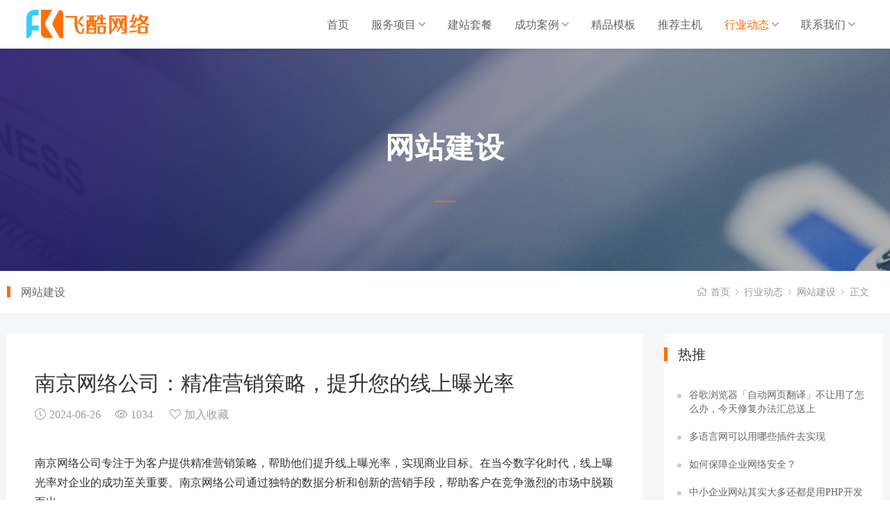

--- FILE ---
content_type: text/html; charset=utf-8
request_url: http://www.feikoo.com/xingyedongtai/884.html
body_size: 10075
content:
<!DOCTYPE html>
<html>
    <head>
        <meta http-equiv="Content-Type" content="text/html; charset=utf-8" />
        <meta http-equiv="X-UA-Compatible" content="IE=edge">
        <meta name="viewport" content="width=device-width, initial-scale=1, shrink-to-fit=no,user-scalable=no, viewport-fit=cover">
        <title>南京网络公司：精准营销策略，提升您的线上曝光率_南京网络公司_南京网站建设_南京做网站_南京网站制作公司_南京网站SEO优化排名_南京飞酷网络科技有限公司_飞酷网络</title>
        <meta name="description" content="南京网络公司专注于为客户提供精准营销策略，帮助他们提升线上曝光率，实现商业目标。在当今数字化时代，线上曝光率对企业的成功至关重要。南京网络公司通过独特的数据分析" />
        <meta name="keywords" content="南京网络公司" />
        <link href="/favicon.ico" rel="shortcut icon" type="image/x-icon" />
        <link href="/template/pc/skin/css/pintuer.css" rel="stylesheet" media="screen" type="text/css" />
<link href="/template/pc/skin/css/style.css" rel="stylesheet" media="screen" type="text/css" />
<link href="/template/pc/skin/css/header.css" rel="stylesheet" media="screen" type="text/css" />
<link href="/template/pc/skin/css/global.css" rel="stylesheet" media="screen" type="text/css" />
<link href="/template/pc/skin/css/all.min_1.css" rel="stylesheet" media="screen" type="text/css" />
    </head>
    <body>
        <div id="mobile-mask">
            
<meta name="baidu-site-verification" content="codeva-FBDgrx1qUL" />
<meta name="baidu-site-verification" content="code-yobRZ5UoWi" />
<style>
    #pc-header .logo h1 a {
        background: url(/uploads/allimg/20220409/1-2204092304061G.png) no-repeat left 50%
    }
    #pc-header .navbar.fixed.fixed-top h1 a {
        background: url(/uploads/allimg/20220409/1-2204092304061G.png) no-repeat left 50%
    }
    .html {
    filter: grayscale(100%);
    -webkit-filter: grayscale(100%);
    }
</style>

<script>
var _hmt = _hmt || [];
(function() {
  var hm = document.createElement("script");
  hm.src = "https://hm.baidu.com/hm.js?6474f9436ff4884d2e51c216edfd7d1e";
  var s = document.getElementsByTagName("script")[0]; 
  s.parentNode.insertBefore(hm, s);
})();
</script>


<script language="javascript" type="text/javascript" src="/template/pc/skin/js/jquery.min.js"></script>
<!-- 友好的弹出提示框 -->
<script language="javascript" type="text/javascript" src="/public/plugins/layer-v3.1.0/layer.js"></script>
<!-- 支持子目录 -->
    <script type="text/javascript">
        var __eyou_basefile__ = '/index.php';
        var __root_dir__ = '';
    </script>


<header id="pc-header">
    <div class="layout navbar">
        <div class="container">
            <div class="line">
                <div class="logo">
                    <h1><a href="https://www.feikoo.com" alt="飞酷网络"> 飞酷网络</a></h1>
                </div>
                
                <!-- 导航begin -->
                        <!-- 登录后的效果：文件模板存放在 system/users_info.htm ，具体更多写法请熟悉 ey_users 表字段 -->
                                        <div class="nav-con-x text-right" style="float: right;">
                    <ul class="nav nav-menu nav-inline nav-navicon">
                        <li >
                            <a href="https://www.feikoo.com" title="首页">首页</a>
                        </li>
                                                <li class="">
                            <a href="/fuwuxiangmu/"  class="first-level">服务项目                                <i class="fa fa-angle-down"></i>
                                                            </a>
                                                        <ul class="drop-menu">
                                                                <li>
                                    <a href="/wangzhanjianshe/">网站建设</a>
                                </li>
                                                                <li>
                                    <a href="/weixinxiaochengxu/">微信小程序</a>
                                </li>
                                                                <li>
                                    <a href="/seoyouhua/">SEO优化</a>
                                </li>
                                                                <li>
                                    <a href="/appkaifa/">APP开发</a>
                                </li>
                                                            </ul>
                                                    </li>
                                                <li class="">
                            <a href="/jianzhantaocan/"  class="first-level">建站套餐                            </a>
                                                    </li>
                                                <li class="">
                            <a href="/chenggonganli/"  class="first-level">成功案例                                <i class="fa fa-angle-down"></i>
                                                            </a>
                                                        <ul class="drop-menu">
                                                                <li>
                                    <a href="/wangzhanjiansheanli/">网站建设案例</a>
                                </li>
                                                                <li>
                                    <a href="/xiaochengxuanli/">小程序案例</a>
                                </li>
                                                                <li>
                                    <a href="/appkaifaanli/">APP开发案例</a>
                                </li>
                                                                <li>
                                    <a href="/seoyouhuaanli/">SEO优化案例</a>
                                </li>
                                                                <li>
                                    <a href="/quanjinganli/">全景案例</a>
                                </li>
                                                            </ul>
                                                    </li>
                                                <li class="">
                            <a href="/jingpinmoban/"  class="first-level">精品模板                            </a>
                                                    </li>
                                                <li class="">
                            <a href="/tuijianzhuji/"  class="first-level">推荐主机                            </a>
                                                    </li>
                                                <li class="active">
                            <a href="/xingyedongtai/"  class="first-level">行业动态                                <i class="fa fa-angle-down"></i>
                                                            </a>
                                                        <ul class="drop-menu">
                                                                <li>
                                    <a href="/wangzhanjianshe998/">网站建设</a>
                                </li>
                                                                <li>
                                    <a href="/seoyouhua479/">SEO优化</a>
                                </li>
                                                                <li>
                                    <a href="/jishurizhi/">技术日志</a>
                                </li>
                                                                <li>
                                    <a href="/wangluotuiguang/">网络推广</a>
                                </li>
                                                                <li>
                                    <a href="/anzhuangjiaocheng/">安装教程</a>
                                </li>
                                                            </ul>
                                                    </li>
                                                <li class="">
                            <a href="/lianxiwomen/"  class="first-level">联系我们                                <i class="fa fa-angle-down"></i>
                                                            </a>
                                                        <ul class="drop-menu">
                                                                <li>
                                    <a href="/guanyuwomen/">关于我们</a>
                                </li>
                                                            </ul>
                                                    </li>
                                            </ul>
                </div>
                <!-- 导航end -->
                
            </div>
        </div>
    </div>
</header>


<div style="display:none;">{"errcode":40164,"errmsg":"invalid ip 47.96.109.106 ipv6 ::ffff:47.96.109.106, not in whitelist rid: 6970e93c-2bcf4555-06442a73"}</div><!--微信自定义分享-->
 <script src="https://res.wx.qq.com/open/js/jweixin-1.6.0.js"></script>
 <script type="text/javascript" charset="utf-8">
           wx.config({
                        debug: false,
                        appId: 'wx4981011c67b111f9', 
            timestamp: '1769007420', 
            nonceStr: 'zostkgTzpT6Ez5qy', 
            signature: 'c732334504554fb4ecb0294734a17d2c0228b078',
            jsApiList: ['updateAppMessageShareData','updateTimelineShareData'] 
        });
     
     
      	  
    var imgUrl = "https://www.feikoo.com/uploads/allimg/20250226/1-250226122U3117.png";
                   var link = "https://www.feikoo.com/xingyedongtai/884.html";
                           var descContent = "南京网络公司专注于为客户提供精准营销策略，帮助他们提升线上曝光率，实现商业目标。在当今数字化时代，线上曝光率对企业的成功至关重要。南京网络公司通过独特的数据分析";
                            var shearTitle = "南京网络公司：精准营销策略，提升您的线上曝光率";  
            wx.ready(function () {
        //自定义“分享给朋友”
        wx.updateAppMessageShareData({ 
            title: shearTitle, // 分享标题
            desc: descContent, // 分享描述
            link: link, // 分享链接
            imgUrl: imgUrl, // 分享图标
            success: function () {  }
        }) 
        //自定义“分享到朋友圈”
        wx.updateTimelineShareData({ 
            title: shearTitle, // 分享标题
            link: link, // 分享链接
            imgUrl: imgUrl, // 分享图标
            success: function () {}
        })
    }); 
 </script>
<!--微信自定义分享-->            <div style="display:none;">{"errcode":40164,"errmsg":"invalid ip 47.96.109.106 ipv6 ::ffff:47.96.109.106, not in whitelist rid: 6970e93c-77e9a3a4-416a915b"}</div><!--微信自定义分享-->
 <script src="https://res.wx.qq.com/open/js/jweixin-1.6.0.js"></script>
 <script type="text/javascript" charset="utf-8">
           wx.config({
                        debug: false,
                        appId: 'wx4981011c67b111f9', 
            timestamp: '1769007420', 
            nonceStr: 'Xuzz7S29egUiw2hD', 
            signature: 'f6d80d01b211ac23e3e34330d353f1619ccfd16d',
            jsApiList: ['updateAppMessageShareData','updateTimelineShareData'] 
        });
     
     
      	  
    var imgUrl = "https://www.feikoo.com/uploads/allimg/20250226/1-250226122U3117.png";
                   var link = "https://www.feikoo.com/xingyedongtai/884.html";
                           var descContent = "南京网络公司专注于为客户提供精准营销策略，帮助他们提升线上曝光率，实现商业目标。在当今数字化时代，线上曝光率对企业的成功至关重要。南京网络公司通过独特的数据分析";
                            var shearTitle = "南京网络公司：精准营销策略，提升您的线上曝光率";  
            wx.ready(function () {
        //自定义“分享给朋友”
        wx.updateAppMessageShareData({ 
            title: shearTitle, // 分享标题
            desc: descContent, // 分享描述
            link: link, // 分享链接
            imgUrl: imgUrl, // 分享图标
            success: function () {  }
        }) 
        //自定义“分享到朋友圈”
        wx.updateTimelineShareData({ 
            title: shearTitle, // 分享标题
            link: link, // 分享链接
            imgUrl: imgUrl, // 分享图标
            success: function () {}
        })
    }); 
 </script>
<!--微信自定义分享--><div class="banner banner-middle"  style="background-image: url(/uploads/allimg/20230103/1-230103203613523.jpg)" >
    <div class="banner-info">
        <div class="container-layout text-center text-white">
            <h2>网站建设</h2>
            <h3></h3>
            <p class="hidden-l"></p>
        </div>
    </div>
</div>
            <div class="layout">
                <div class="container">
                    <div class="line">
                        <div class="bread-style0 fl">
                            <h2>网站建设</h2>
                        </div>
                        <div class="bread-style1 fr">
                            <i class="fal fa-home margin-small-right text-gray" aria-hidden="true"></i>  <a href='/' class=' '>首页</a> &gt; <a href='/xingyedongtai/' class=' '>行业动态</a> &gt; <a href='/wangzhanjianshe998/'>网站建设</a> >
                            <a href="https://www.feikoo.com/xingyedongtai/884.html">正文</a>
                        </div>
                    </div>
                </div>
            </div>
            <div class="blank-middle bg-gray"></div>
            <div class="layout bg-gray">
                <div class="container">
                    <div class="line">
                        
                        <div class="xl12 xs12 xm9 xb9">
                            <div class="sidebar-l">
                                <!--内容 begin-->
                                <div class="padding-large bg-white">
                                    <div class="content">
                                        <div class="margin-big-bottom">
                                            <h1>南京网络公司：精准营销策略，提升您的线上曝光率</h1>
                                            <p class="text-gray padding-big-bottom">
                                                <span class="float-left"><i class="fal fa-clock margin-small-right"></i>2024-06-26<i class="fal fa-eye margin-big-left margin-small-right"></i><script src='/index.php?m=api&c=Ajax&a=arcclick&type=view&aids=884' type='text/javascript' language='javascript'></script>    <i class="fal fa-heart margin-big-left margin-small-right"></i><a  href="javascript:void(0);" id="ey_v378141_884" data-aid="884" data-name="eyou_collect" data-loginurl="/user" data-class_value="off" data-collected="已收藏" data-cancel="加入收藏" onclick="ey_v378141(884,'off',this);"  class="text-gray">加入收藏</a>
            <script type="text/javascript">
        var collected_v379494_884 = "已收藏";
        var cancel_v379494_884 = "加入收藏";
        var root_dir_v379494 = '';
        var loginurl_v379494 = '/user';
</script>

    <script>window.tag_collection_list || document.write('<script src="/public/static/common/js/tag_collection_list.js?v=v1.7.6" type="text/javascript"><\/script>')</script>
    <script type="text/javascript">ey_v377550("884","off");</script>                                                    
                                                   
                                                </span>
                                                <span class="float-right"></span>

                                            </p>
                                        </div>
                                        <div class="blank-small"></div>
                                        <p>南京网络公司专注于为客户提供精准营销策略，帮助他们提升线上曝光率，实现商业目标。在当今数字化时代，线上曝光率对企业的成功至关重要。南京网络公司通过独特的数据分析和创新的营销手段，帮助客户在竞争激烈的市场中脱颖而出。</p><p><br/></p><p><img src="/uploads/allimg/20240615/1-2406151J052Q4.png" alt="4.png"/></p><p><br/></p><p>首先，南京网络公司拥有一支经验丰富的团队，精通市场趋势和消费者行为。他们深入研究客户的目标受众，并通过数据分析找到最有效的推广渠道和方法。无论是通过社交媒体广告、搜索引擎优化，还是内容营销，南京网络公司都能为客户量身定制最适合的方案。</p><p>其次，南京网络公司注重创新和技术应用。他们紧跟科技发展的步伐，不断探索新的营销方式。例如，利用人工智能和大数据分析，帮助客户更好地了解消费者需求，预测市场变化，并根据这些信息制定针对性的广告和宣传策略。此外，南京网络公司还致力于开发用户友好的网站和移动应用程序，提升用户体验，增加用户黏性。</p><p>第三，南京网络公司强调品牌建设和内容营销。他们相信一个强大的品牌形象是吸引客户和提高曝光率的关键。因此，他们与客户合作，制定全面的品牌策略，包括品牌定位、品牌识别和品牌传播。同时，南京网络公司也重视内容营销的重要性。他们为客户提供高质量的内容创作服务，包括文章、视频、图像等，以吸引并留住目标受众。</p><p>最后，南京网络公司注重数据监测和结果分析。他们通过实时监测和分析广告效果，帮助客户了解投资回报率，并根据数据调整营销策略。这种数据驱动的方法确保客户的营销活动始终保持高效和有效。</p><p>总之，南京网络公司以其精准的营销策略和全面的服务为客户提供了一站式的线上曝光率提升解决方案。无论您是新创企业还是已经有一定规模的企业，南京网络公司将根据您的需求和预算制定最合适的营销计划，并通过创新的手段帮助您在竞争激烈的市场中取得成功。选择南京网络公司，您将享受到专业的服务和真正的营销价值。</p>                                    </div>
                                    <div class="blank-middle"></div>
                                                                        <span>Tag：</span>
                                                                        <a href="/tags/86.html" class="tag bg-black radius-rounded height text-white margin-small-bottom padding-small">南京网络公司</a>
                                                                        <div class="blank-middle"></div>
                                    <div class="text-center">
                                        <!-- <img src="" class="margin-top margin-bottom"
                                            alt="网站制作公众号" height="160"> -->
                                        <p class="text-small text-gray height">网络网站建设公司 | 网站开发 | 网站制作 | 网站优化</p>
                                        <!-- <p class="text-small text-gray height">咨询电话：</p> -->
                                    </div>
                                    <!-- 上下篇 begin -->
                                    <div class="padding-large-top border-top height">
                                        <div class="line">
                                                                                        <div class="xl4 xs5 xm5 xb5">
                                                <a href="/xingyedongtai/883.html" class="text-large float-right" title="南京网络公司：高效网络推广，让您的业务迅速扩大">
                                                    <p style="font-size:16px;font-weight:unset;"><i class="fal fa-long-arrow-left"></i> 上一篇</p>
                                                </a>
                                            </div>
                                                                                        <div class="xl4 xs2 xm2 xb2 text-center">
                                                <a href="/wangzhanjianshe998/" class="text-main text-large">
                                                    <p style="font-size:16px;font-weight:unset;">返回栏目</p>
                                                </a>
                                            </div>
                                                                                        <div class="xl4 xs5 xm5 xb5">
                                                <a href="/xingyedongtai/885.html" class="text-main text-large " title="南京网络公司：专注移动应用开发，满足用户多样化需求">
                                                    <p style="font-size:16px;font-weight:unset;">下一篇 <i class="fal fa-long-arrow-right"></i></p>
                                                </a>
                                            </div>
                                                                                    </div>
                                    </div>
                                    <!-- 上下篇 end -->
                                </div>
                            </div>
                        </div>
                        <div class="xl12 xs12 xm3 xb3">
                            <div class="sidebar-r">
                                <div class="bg-white padding-big-top padding-bottom">
                                    <div class="title-block-style4">
                                        <h2>热推</h2>
                                    </div>
                                    <div class="padding-middle">
                                        <div class="list-post-x">
                                            <ul class="list-post-text">
                                                                                                <li class="dot"><a href="/xingyedongtai/455.html" title="谷歌浏览器「自动网页翻译」不让用了怎么办，今天修复办法汇总送上">谷歌浏览器「自动网页翻译」不让用了怎么办，今天修复办法汇总送上</a></li>
                                                                                                <li class="dot"><a href="/xingyedongtai/577.html" title="多语言网可以用哪些插件去实现">多语言网可以用哪些插件去实现</a></li>
                                                                                                <li class="dot"><a href="/xingyedongtai/586.html" title="如何保障企业网络安全？">如何保障企业网络安全？</a></li>
                                                                                                <li class="dot"><a href="/xingyedongtai/413.html" title="中小企业网站其实大多还都是用PHP开发">中小企业网站其实大多还都是用PHP开发</a></li>
                                                                                                <li class="dot"><a href="/xingyedongtai/421.html" title="外贸网站到底该选择何种语言？该如何提高转化率？">外贸网站到底该选择何种语言？该如何提高转化率？</a></li>
                                                                                                <li class="dot"><a href="/xingyedongtai/412.html" title="网站建设几大主流的开发语言，做网站必须要知道！">网站建设几大主流的开发语言，做网站必须要知道！</a></li>
                                                                                                <li class="dot"><a href="/xingyedongtai/623.html" title="Tag标签的重要性在网站建设中">Tag标签的重要性在网站建设中</a></li>
                                                                                                <li class="dot"><a href="/xingyedongtai/607.html" title="色彩缤纷，图像生动，为什么文章必须配图？">色彩缤纷，图像生动，为什么文章必须配图？</a></li>
                                                                                                <li class="dot"><a href="/xingyedongtai/422.html" title="收集汇总全网优质WordPress主题分享大家">收集汇总全网优质WordPress主题分享大家</a></li>
                                                                                                <li class="dot"><a href="/xingyedongtai/888.html" title="南京网络公司：提供专业的社交媒体运营服务">南京网络公司：提供专业的社交媒体运营服务</a></li>
                                                                                            </ul>
                                        </div>
                                    </div>
                                </div>
                                <div class="blank-small"></div>
                                <div class="bg-white padding-big-top padding-bottom">
                                    <div class="title-block-style4">
                                        <h2>相关</h2>
                                    </div>
                                    <div class="padding-middle">
                                        <div class="list-post-x">
                                                                                        <div class="media media-x">
                                                                                                <div class="media-body">
                                                    <h3><a href="/xingyedongtai/1927.html">深入了解南京网络公司推荐，开启数字化转型之旅</a></h3>
                                                </div>
                                            </div>
                                                                                        <div class="media media-x">
                                                                                                <div class="media-body">
                                                    <h3><a href="/xingyedongtai/1926.html">南京优质网络公司推荐，助力你的创业梦想</a></h3>
                                                </div>
                                            </div>
                                                                                        <div class="media media-x">
                                                                                                <div class="media-body">
                                                    <h3><a href="/xingyedongtai/1925.html">选择南京网络公司，提高品牌影响力的有效途径</a></h3>
                                                </div>
                                            </div>
                                                                                        <div class="media media-x">
                                                                                                <div class="media-body">
                                                    <h3><a href="/xingyedongtai/1924.html">南京网络公司推荐：你不可错过的行业领跑者</a></h3>
                                                </div>
                                            </div>
                                                                                        <div class="media media-x">
                                                                                                <div class="media-body">
                                                    <h3><a href="/xingyedongtai/1923.html">从网站建设到SEO优化，南京网络公司全方位解析</a></h3>
                                                </div>
                                            </div>
                                                                                        <div class="media media-x">
                                                                                                <div class="media-body">
                                                    <h3><a href="/xingyedongtai/1922.html">南京网络公司推荐：打造新媒体营销的新天地</a></h3>
                                                </div>
                                            </div>
                                                                                        <div class="media media-x">
                                                                                                <div class="media-body">
                                                    <h3><a href="/xingyedongtai/1921.html">提升企业竞争力，南京网络公司强烈推荐</a></h3>
                                                </div>
                                            </div>
                                                                                        <div class="media media-x">
                                                                                                <div class="media-body">
                                                    <h3><a href="/xingyedongtai/1920.html">南京网络公司推荐指南：助你企业腾飞的最佳选择</a></h3>
                                                </div>
                                            </div>
                                                                                        <div class="media media-x">
                                                                                                <div class="media-body">
                                                    <h3><a href="/xingyedongtai/1919.html">高效、专业、值得信赖——南京顶尖网络公司一览</a></h3>
                                                </div>
                                            </div>
                                                                                        <div class="media media-x">
                                                                                                <div class="media-body">
                                                    <h3><a href="/xingyedongtai/1918.html">南京网络公司推荐：找寻最优质的互联网服务提供商</a></h3>
                                                </div>
                                            </div>
                                                                                    </div>
                                    </div>

                                </div>
                                <div class="fix-bottom bg-white">
                                    <div class="padding-big">
                                        <div class="title-block-style4">
                                            <h2>标签</h2>
                                        </div>
                                        <div class="padding-big-top">
                                                                                        <a href="/tags/208.html" class="tag bg-white border radius-rounded text-gray margin-small-bottom padding" target="_blank">南京网络公司推荐。去除文章中的**(10)</a>
                                                                                        <a href="/tags/207.html" class="tag bg-white border radius-rounded text-gray margin-small-bottom padding" target="_blank">公司做网站(10)</a>
                                                                                        <a href="/tags/206.html" class="tag bg-white border radius-rounded text-gray margin-small-bottom padding" target="_blank">去除文章及标题中的“*”“#”(20)</a>
                                                                                        <a href="/tags/205.html" class="tag bg-white border radius-rounded text-gray margin-small-bottom padding" target="_blank">高淳区做网站(20)</a>
                                                                                        <a href="/tags/204.html" class="tag bg-white border radius-rounded text-gray margin-small-bottom padding" target="_blank">江宁网络公司(10)</a>
                                                                                        <a href="/tags/203.html" class="tag bg-white border radius-rounded text-gray margin-small-bottom padding" target="_blank">去除*(10)</a>
                                                                                        <a href="/tags/202.html" class="tag bg-white border radius-rounded text-gray margin-small-bottom padding" target="_blank">南京做网站去掉**号(10)</a>
                                                                                        <a href="/tags/201.html" class="tag bg-white border radius-rounded text-gray margin-small-bottom padding" target="_blank">文档不带*号(10)</a>
                                                                                        <a href="/tags/200.html" class="tag bg-white border radius-rounded text-gray margin-small-bottom padding" target="_blank">南京网站制作(10)</a>
                                                                                        <a href="/tags/199.html" class="tag bg-white border radius-rounded text-gray margin-small-bottom padding" target="_blank">南京做网站公司(50)</a>
                                                                                        <a href="/tags/198.html" class="tag bg-white border radius-rounded text-gray margin-small-bottom padding" target="_blank">网站流量(20)</a>
                                                                                        <a href="/tags/197.html" class="tag bg-white border radius-rounded text-gray margin-small-bottom padding" target="_blank">网站设计(20)</a>
                                                                                        <a href="/tags/196.html" class="tag bg-white border radius-rounded text-gray margin-small-bottom padding" target="_blank">南京企业官网(60)</a>
                                                                                        <a href="/tags/195.html" class="tag bg-white border radius-rounded text-gray margin-small-bottom padding" target="_blank">mysql数据库(20)</a>
                                                                                        <a href="/tags/194.html" class="tag bg-white border radius-rounded text-gray margin-small-bottom padding" target="_blank">企业官网优化(20)</a>
                                                                                        <a href="/tags/193.html" class="tag bg-white border radius-rounded text-gray margin-small-bottom padding" target="_blank">做网站(20)</a>
                                                                                        <a href="/tags/192.html" class="tag bg-white border radius-rounded text-gray margin-small-bottom padding" target="_blank">企业官网推广(20)</a>
                                                                                        <a href="/tags/191.html" class="tag bg-white border radius-rounded text-gray margin-small-bottom padding" target="_blank">注册网络公司(10)</a>
                                                                                        <a href="/tags/190.html" class="tag bg-white border radius-rounded text-gray margin-small-bottom padding" target="_blank">网络安全(20)</a>
                                                                                        <a href="/tags/189.html" class="tag bg-white border radius-rounded text-gray margin-small-bottom padding" target="_blank">网站转化(9)</a>
                                                                                        <a href="/tags/188.html" class="tag bg-white border radius-rounded text-gray margin-small-bottom padding" target="_blank">跨境电商(10)</a>
                                                                                        <a href="/tags/187.html" class="tag bg-white border radius-rounded text-gray margin-small-bottom padding" target="_blank">网站SEO规则(10)</a>
                                                                                        <a href="/tags/186.html" class="tag bg-white border radius-rounded text-gray margin-small-bottom padding" target="_blank">建站推广(10)</a>
                                                                                        <a href="/tags/185.html" class="tag bg-white border radius-rounded text-gray margin-small-bottom padding" target="_blank">大模型(1)</a>
                                                                                        <a href="/tags/184.html" class="tag bg-white border radius-rounded text-gray margin-small-bottom padding" target="_blank">python(10)</a>
                                                                                        <a href="/tags/183.html" class="tag bg-white border radius-rounded text-gray margin-small-bottom padding" target="_blank">云服务器(2)</a>
                                                                                        <a href="/tags/182.html" class="tag bg-white border radius-rounded text-gray margin-small-bottom padding" target="_blank">南京响应式网站(1)</a>
                                                                                        <a href="/tags/181.html" class="tag bg-white border radius-rounded text-gray margin-small-bottom padding" target="_blank">AI内容生成(1)</a>
                                                                                        <a href="/tags/180.html" class="tag bg-white border radius-rounded text-gray margin-small-bottom padding" target="_blank">百度推广(1)</a>
                                                                                        <a href="/tags/179.html" class="tag bg-white border radius-rounded text-gray margin-small-bottom padding" target="_blank">私域流量(1)</a>
                                                                                        <a href="/tags/178.html" class="tag bg-white border radius-rounded text-gray margin-small-bottom padding" target="_blank">百度支付(1)</a>
                                                                                        <a href="/tags/177.html" class="tag bg-white border radius-rounded text-gray margin-small-bottom padding" target="_blank">企业生产(1)</a>
                                                                                        <a href="/tags/176.html" class="tag bg-white border radius-rounded text-gray margin-small-bottom padding" target="_blank">数字孪生(1)</a>
                                                                                        <a href="/tags/174.html" class="tag bg-white border radius-rounded text-gray margin-small-bottom padding" target="_blank">H标签用法(1)</a>
                                                                                        <a href="/tags/170.html" class="tag bg-white border radius-rounded text-gray margin-small-bottom padding" target="_blank">NVIDIA(1)</a>
                                                                                        <a href="/tags/169.html" class="tag bg-white border radius-rounded text-gray margin-small-bottom padding" target="_blank">人工智能(1)</a>
                                                                                        <a href="/tags/168.html" class="tag bg-white border radius-rounded text-gray margin-small-bottom padding" target="_blank">文心一言(1)</a>
                                                                                        <a href="/tags/167.html" class="tag bg-white border radius-rounded text-gray margin-small-bottom padding" target="_blank">外贸网站推广(1)</a>
                                                                                        <a href="/tags/166.html" class="tag bg-white border radius-rounded text-gray margin-small-bottom padding" target="_blank">平台优化(1)</a>
                                                                                        <a href="/tags/165.html" class="tag bg-white border radius-rounded text-gray margin-small-bottom padding" target="_blank">城市分站(1)</a>
                                                                                        <a href="/tags/164.html" class="tag bg-white border radius-rounded text-gray margin-small-bottom padding" target="_blank">网站优化排名(1)</a>
                                                                                        <a href="/tags/163.html" class="tag bg-white border radius-rounded text-gray margin-small-bottom padding" target="_blank">网站统计(1)</a>
                                                                                        <a href="/tags/162.html" class="tag bg-white border radius-rounded text-gray margin-small-bottom padding" target="_blank">百度统计(2)</a>
                                                                                        <a href="/tags/161.html" class="tag bg-white border radius-rounded text-gray margin-small-bottom padding" target="_blank">小程序商城(1)</a>
                                                                                        <a href="/tags/160.html" class="tag bg-white border radius-rounded text-gray margin-small-bottom padding" target="_blank">翻译插件(1)</a>
                                                                                        <a href="/tags/159.html" class="tag bg-white border radius-rounded text-gray margin-small-bottom padding" target="_blank">chatgpt(3)</a>
                                                                                        <a href="/tags/158.html" class="tag bg-white border radius-rounded text-gray margin-small-bottom padding" target="_blank">响应式网站(2)</a>
                                                                                        <a href="/tags/157.html" class="tag bg-white border radius-rounded text-gray margin-small-bottom padding" target="_blank">谷歌翻译(1)</a>
                                                                                        <a href="/tags/155.html" class="tag bg-white border radius-rounded text-gray margin-small-bottom padding" target="_blank">抖音推广(1)</a>
                                                                                        <a href="/tags/154.html" class="tag bg-white border radius-rounded text-gray margin-small-bottom padding" target="_blank">网络公司(70)</a>
                                                                                        <a href="/tags/153.html" class="tag bg-white border radius-rounded text-gray margin-small-bottom padding" target="_blank">南京网站排名(1)</a>
                                                                                        <a href="/tags/152.html" class="tag bg-white border radius-rounded text-gray margin-small-bottom padding" target="_blank">南京网络建设(2)</a>
                                                                                        <a href="/tags/151.html" class="tag bg-white border radius-rounded text-gray margin-small-bottom padding" target="_blank">google翻译(1)</a>
                                                                                        <a href="/tags/150.html" class="tag bg-white border radius-rounded text-gray margin-small-bottom padding" target="_blank">web前端(1)</a>
                                                                                        <a href="/tags/149.html" class="tag bg-white border radius-rounded text-gray margin-small-bottom padding" target="_blank">CSS样式(3)</a>
                                                                                        <a href="/tags/148.html" class="tag bg-white border radius-rounded text-gray margin-small-bottom padding" target="_blank">服务器(3)</a>
                                                                                        <a href="/tags/147.html" class="tag bg-white border radius-rounded text-gray margin-small-bottom padding" target="_blank">宝塔管理(1)</a>
                                                                                        <a href="/tags/146.html" class="tag bg-white border radius-rounded text-gray margin-small-bottom padding" target="_blank">油猴脚本(1)</a>
                                                                                        <a href="/tags/145.html" class="tag bg-white border radius-rounded text-gray margin-small-bottom padding" target="_blank">VPN翻墙(2)</a>
                                                                                        <a href="/tags/143.html" class="tag bg-white border radius-rounded text-gray margin-small-bottom padding" target="_blank">南京网站公司(3)</a>
                                                                                        <a href="/tags/142.html" class="tag bg-white border radius-rounded text-gray margin-small-bottom padding" target="_blank">wordpress主题(4)</a>
                                                                                        <a href="/tags/141.html" class="tag bg-white border radius-rounded text-gray margin-small-bottom padding" target="_blank">网站备案(3)</a>
                                                                                        <a href="/tags/140.html" class="tag bg-white border radius-rounded text-gray margin-small-bottom padding" target="_blank">NDS解析(1)</a>
                                                                                        <a href="/tags/139.html" class="tag bg-white border radius-rounded text-gray margin-small-bottom padding" target="_blank">南京网站建设(66)</a>
                                                                                        <a href="/tags/138.html" class="tag bg-white border radius-rounded text-gray margin-small-bottom padding" target="_blank">域名解析(4)</a>
                                                                                        <a href="/tags/137.html" class="tag bg-white border radius-rounded text-gray margin-small-bottom padding" target="_blank">域名(1)</a>
                                                                                        <a href="/tags/136.html" class="tag bg-white border radius-rounded text-gray margin-small-bottom padding" target="_blank">南京小程序(4)</a>
                                                                                        <a href="/tags/134.html" class="tag bg-white border radius-rounded text-gray margin-small-bottom padding" target="_blank">集团官网(2)</a>
                                                                                        <a href="/tags/133.html" class="tag bg-white border radius-rounded text-gray margin-small-bottom padding" target="_blank">企业官网(23)</a>
                                                                                        <a href="/tags/132.html" class="tag bg-white border radius-rounded text-gray margin-small-bottom padding" target="_blank">安全(1)</a>
                                                                                        <a href="/tags/131.html" class="tag bg-white border radius-rounded text-gray margin-small-bottom padding" target="_blank">微信开发(1)</a>
                                                                                        <a href="/tags/127.html" class="tag bg-white border radius-rounded text-gray margin-small-bottom padding" target="_blank">南京网络(2)</a>
                                                                                        <a href="/tags/126.html" class="tag bg-white border radius-rounded text-gray margin-small-bottom padding" target="_blank">google优化(2)</a>
                                                                                        <a href="/tags/125.html" class="tag bg-white border radius-rounded text-gray margin-small-bottom padding" target="_blank">外贸网站(16)</a>
                                                                                        <a href="/tags/124.html" class="tag bg-white border radius-rounded text-gray margin-small-bottom padding" target="_blank">支付(1)</a>
                                                                                        <a href="/tags/123.html" class="tag bg-white border radius-rounded text-gray margin-small-bottom padding" target="_blank">eyoucms相关(21)</a>
                                                                                        <a href="/tags/122.html" class="tag bg-white border radius-rounded text-gray margin-small-bottom padding" target="_blank">css3相关(2)</a>
                                                                                        <a href="/tags/121.html" class="tag bg-white border radius-rounded text-gray margin-small-bottom padding" target="_blank">栏目标签(2)</a>
                                                                                        <a href="/tags/120.html" class="tag bg-white border radius-rounded text-gray margin-small-bottom padding" target="_blank">列表页(1)</a>
                                                                                        <a href="/tags/119.html" class="tag bg-white border radius-rounded text-gray margin-small-bottom padding" target="_blank">缩略图(1)</a>
                                                                                        <a href="/tags/118.html" class="tag bg-white border radius-rounded text-gray margin-small-bottom padding" target="_blank">三级分类(1)</a>
                                                                                        <a href="/tags/117.html" class="tag bg-white border radius-rounded text-gray margin-small-bottom padding" target="_blank">瀑布流(1)</a>
                                                                                        <a href="/tags/116.html" class="tag bg-white border radius-rounded text-gray margin-small-bottom padding" target="_blank">eyoucms(2)</a>
                                                                                        <a href="/tags/115.html" class="tag bg-white border radius-rounded text-gray margin-small-bottom padding" target="_blank">宝塔(1)</a>
                                                                                        <a href="/tags/114.html" class="tag bg-white border radius-rounded text-gray margin-small-bottom padding" target="_blank">phpstudy(1)</a>
                                                                                        <a href="/tags/113.html" class="tag bg-white border radius-rounded text-gray margin-small-bottom padding" target="_blank">小P(1)</a>
                                                                                        <a href="/tags/112.html" class="tag bg-white border radius-rounded text-gray margin-small-bottom padding" target="_blank">网站环境(3)</a>
                                                                                        <a href="/tags/111.html" class="tag bg-white border radius-rounded text-gray margin-small-bottom padding" target="_blank">电商网站(1)</a>
                                                                                        <a href="/tags/110.html" class="tag bg-white border radius-rounded text-gray margin-small-bottom padding" target="_blank">商城网站(12)</a>
                                                                                        <a href="/tags/109.html" class="tag bg-white border radius-rounded text-gray margin-small-bottom padding" target="_blank">南京SEO优化(34)</a>
                                                                                        <a href="/tags/108.html" class="tag bg-white border radius-rounded text-gray margin-small-bottom padding" target="_blank">网站优化(1)</a>
                                                                                        <a href="/tags/107.html" class="tag bg-white border radius-rounded text-gray margin-small-bottom padding" target="_blank">样式(1)</a>
                                                                                        <a href="/tags/106.html" class="tag bg-white border radius-rounded text-gray margin-small-bottom padding" target="_blank">分页(1)</a>
                                                                                        <a href="/tags/105.html" class="tag bg-white border radius-rounded text-gray margin-small-bottom padding" target="_blank">eyou(1)</a>
                                                                                        <a href="/tags/104.html" class="tag bg-white border radius-rounded text-gray margin-small-bottom padding" target="_blank">APP(2)</a>
                                                                                        <a href="/tags/103.html" class="tag bg-white border radius-rounded text-gray margin-small-bottom padding" target="_blank">uni-app(1)</a>
                                                                                        <a href="/tags/98.html" class="tag bg-white border radius-rounded text-gray margin-small-bottom padding" target="_blank">小程序开发(6)</a>
                                                                                        <a href="/tags/97.html" class="tag bg-white border radius-rounded text-gray margin-small-bottom padding" target="_blank">Thinkphp(9)</a>
                                                                                        <a href="/tags/96.html" class="tag bg-white border radius-rounded text-gray margin-small-bottom padding" target="_blank">数据库(2)</a>
                                                                                        <a href="/tags/95.html" class="tag bg-white border radius-rounded text-gray margin-small-bottom padding" target="_blank">南京seo(11)</a>
                                                                                    </div>
                                        <div class="blank-small"></div>
                                    </div>
                                    <!-- margin-article-r -->
                                </div>
                            </div>
                            <!--line end-->
                        </div>
                        <div class="blank-big"></div>
                    </div>
                </div>
            </div>
            <!--网站公用底部——开始-->
<footer class="bg-footer">
    

    <div class="container-layout  top">
        <div class="line">
            <div class="xl12 xs12 xm6 xb6">
                <div class="contact">
                    <p class="text-white margin-big-bottom" style="font-size: 18px;">飞酷网络</p>
                    <p class="text-gray">联系电话：<a href="tel:13952006504" class="text-gray">13952006504</a>
                    </p>
                    <p class="text-gray">公司地址：江苏省南京市秦淮区福鑫大厦</p>
                    <p class="text-gray">联系邮箱：<a href="mailto:info@feikoo.com" class="text-gray">info@feikoo.com</a> </p>
                </div>
            </div>

            <div class="xl12 xs12 xm6 xb6">
                <!-- 友情链接 -->
                <!-- 友情链接 end -->
                <div id="quanguo" class="quanguo-tan float-right">
                    <a href="javascript:;" class="text-gray">友情链接<i class="fa fa-angle-up margin-left"></i></a>
                    <ul class="quan">
                         
                        <li class="dot"><a href="http://www.zsiss.com"  target="_blank" >爱分享</a></li>
                         
                        <li class="dot"><a href="http://www.feikoo.com"  target="_blank" >南京SEO优化</a></li>
                         
                        <li class="dot"><a href="http://www.feikoo.com"  target="_blank" >南京做网站</a></li>
                         
                        <li class="dot"><a href="http://www.feikoo.com"  target="_blank" >南京网站建设</a></li>
                         
                        <li class="dot"><a href="http://www.feikoo.com"  target="_blank" >南京网络公司</a></li>
                        
                    </ul>
                </div>
                <div class="foot-link float-right hidden-s">
                    <a href="/sitemap.xml" class="text-gray">SiteMap</a>
                </div>
                <div class="foot-link float-right hidden-s">
                    <a href="/tags" class="text-gray">TAG标签</a>
                </div>
                <div class="foot-link float-right hidden-s">
                                        <a href="/eyoubiaoqian/" class="text-gray">Eyou标签</a>
                                    </div>
                 <div class="foot-link float-right hidden-s">
                                        <a href="/banbenxinxi/" class="text-gray">版本更新</a>
                                    </div>
            </div>
            <div class="xl12 xs12 xm6 xb6">
                <div class="clearfix"></div>
                <div class="copyright text-gray"> 南京飞酷网络科技有限公司_南京做网站_南京网络公司 &nbsp;&nbsp;<a href="https://beian.miit.gov.cn/" rel="nofollow" target="_blank">苏ICP备17018867号</a> </div>
            </div>
        </div>
    </div>
</footer>
<!--底部版权-->

<!--弹出搜索 -->
<div class="searchBar-m">
    <div class="mask"></div>
    <a href="javascript:void(0)"><i class="fal fa-times"></i></a>
    <div class="form-group">
                <form method="get" action="/search.html" onsubmit="return searchForm();">
            <input type="text" name="keywords" id="keywords" class="input radius-none text-middle" required="required" placeholder="请输入关健词" onFocus="this.value=''" onBlur="if(!value){value=defaultValue}" />
            <button type="submit" name="submit" class="button radius-none border-none" value="Search" /></button>
            <input type="hidden" name="method" value="1" />        </form>
            </div>
</div>
<!-- 弹出搜索 -->
<!-- 应用插件标签 start --> 
  
<!-- 应用插件标签 end -->
        </div>
        <script language="javascript" type="text/javascript" src="/template/pc/skin/js/pintuer.js"></script>
<script language="javascript" type="text/javascript" src="/template/pc/skin/js/common.js"></script>
<script language="javascript" type="text/javascript" src="/template/pc/skin/js/scrollfix.js"></script>
        <script type="text/javascript">
            $(function() {
                var fix = $(".fix"),
                    fixtop = $(".fix-top"),
                    fixStartTop = $(".fix-startTop"),
                    fixStartBottom = $(".bg-footer"),
                    fixbottom = $(".fix-bottom"),
                    fixfooter = $(".bg-footer");
                fixbottom.scrollFix({
                    distanceTop: 20,
                    startTop: "#startTop",
                    endPos: $(".bg-footer")
                });
            })
        </script>

    <script type="text/javascript">var root_dir="";var ey_aid=884;</script>
<script language="javascript" type="text/javascript" src="/public/static/common/js/ey_footer.js?v=v1.7.6"></script>
</body>
</html>


--- FILE ---
content_type: text/html;charset=utf-8
request_url: http://www.feikoo.com/index.php?m=api&c=Ajax&a=arcclick&type=view&aids=884
body_size: 193
content:
document.write('1034');


--- FILE ---
content_type: text/css
request_url: http://www.feikoo.com/template/pc/skin/css/pintuer.css
body_size: 17321
content:
html {
    margin: 0;
    padding: 0;
    border: 0;
    -webkit-text-size-adjust: 100%;
    -ms-text-size-adjust: 100%;
    -webkit-tap-highlight-color: rgba(0, 0, 0, 0);
    /*filter: grayscale(100%);*/
    /*-webkit-filter: grayscale(100%);*/
}

body,
div,
span,
object,
iframe,
h1,
h2,
h3,
h4,
h5,
h6,
p,
blockquote,
pre,
a,
abbr,
acronym,
address,
code,
del,
dfn,
em,
q,
dl,
dt,
dd,
ol,
ul,
li,
fieldset,
form,
legend,
caption,
tbody,
tfoot,
thead,
article,
aside,
dialog,
figure,
footer,
header,
hgroup,
nav,
section {
    margin: 0;
    padding: 0;
    border: 0;
    font-size: 14px;
    font: inherit;
    vertical-align: baseline
}

article,
aside,
details,
figcaption,
figure,
dialog,
footer,
header,
hgroup,
menu,
nav,
section {
    display: block
}

body {
    font-size: 14px;
    color: #333;
    background: #fff;
    font-family: "tywebfont" !important;
}




@font-face {
    font-family: "tywebfont";
    font-display: swap;
    src: url('../fonts/tywebfonts.eot');
    /* IE9 */
    src: url('../fonts/tywebfonts.eot') format('embedded-opentype'),
        /* IE6-IE8 */
        url('../fonts/tywebfonts.woff2') format('woff2'),
        url('../fonts/tywebfonts.woff') format('woff'),
        /* chrome、firefox */
        url('../fonts/tywebfonts.ttf') format('truetype'),
        /* chrome、firefox、opera、Safari, Android, iOS 4.2+*/
        url('../fonts/tywebfonts.svg#tywebfonts') format('svg');
    /* iOS 4.1- */
}

img {
    border: 0;
    vertical-align: bottom
}

::-webkit-input-placeholder {
    color: #9C9494;
    font-size: 16px
}

:-moz-placeholder {
    color: #9C9494
}

::-moz-placeholder {
    color: #9C9494
}

:-ms-input-placeholder {
    color: #ccc
}

* {
    -webkit-box-sizing: border-box;
    -moz-box-sizing: border-box;
    box-sizing: border-box
}

*:before,
*:after {
    -webkit-box-sizing: border-box;
    -moz-box-sizing: border-box;
    box-sizing: border-box
}

button::-moz-focus-inner,
input::-moz-focus-inner {
    padding: 0;
    border: 0
}

textarea {
    overflow: auto
}

input:focus,
textarea:focus,
button:focus,
select:focus {
    outline: 0
}

input::-ms-clear {
    display: none
}

article,
aside,
details,
figcaption,
figure,
footer,
header,
hgroup,
main,
nav,
section,
summary {
    display: block
}

audio,
canvas,
progress,
video {
    display: inline-block;
    vertical-align: baseline
}

audio:not([controls]) {
    display: none;
    height: 0
}

[hidden],
template {
    display: none
}

a {
    background: transparent
}

a:active,
a:hover {
    outline: 0
}

a:focus {
    outline: thin dotted;
    outline: 5px auto -webkit-focus-ring-color;
    outline-offset: -2px
}

abbr[title] {
    border-bottom: 1px dotted
}

b,
strong {
    font-weight: bold
}

dfn {
    font-style: italic
}

mark {
    color: #1C1A1A;
    background: #ff0
}

small {
    font-size: 80%
}

sub,
sup {
    position: relative;
    font-size: 75%;
    line-height: 0;
    vertical-align: baseline
}

sup {
    top: -.5em
}

sub {
    bottom: -.25em
}

svg:not(:root) {
    overflow: hidden
}

figure {
    margin: 1em 40px
}

hr {
    height: 0;
    -moz-box-sizing: content-box;
    box-sizing: content-box
}

pre {
    overflow: auto
}

code,
kbd,
pre,
samp {
    font-family: monospace, monospace;
    font-size: 1em
}

button,
input,
optgroup,
select,
textarea {
    margin: 0;
    font: inherit
}

button {
    overflow: visible
}

button,
select {
    text-transform: none
}

button,
html input[type="button"],
input[type="reset"],
input[type="submit"] {
    -webkit-appearance: button;
    cursor: pointer
}

button[disabled],
html input[disabled] {
    cursor: default
}

button::-moz-focus-inner,
input::-moz-focus-inner {
    padding: 0;
    border: 0
}

input {
    line-height: normal
}

input[type="checkbox"],
input[type="radio"] {
    box-sizing: border-box;
    padding: 0
}

input[type="number"]::-webkit-inner-spin-button,
input[type="number"]::-webkit-outer-spin-button {
    height: auto
}

input[type="search"] {
    -webkit-box-sizing: content-box;
    -moz-box-sizing: content-box;
    box-sizing: content-box;
    -webkit-appearance: textfield
}

input[type="search"]::-webkit-search-cancel-button,
input[type="search"]::-webkit-search-decoration {
    -webkit-appearance: none
}

fieldset {
    padding: .35em .625em .75em;
    margin: 0 2px;
    border: 1px solid #c0c0c0
}

legend {
    padding: 0;
    border: 0
}

optgroup {
    font-weight: bold
}

table {
    border-spacing: 0;
    border-collapse: collapse
}

td,
th {
    padding: 0
}

.button {
    border: solid 1px #ddd;
    background: transparent;
    border-radius: 4px;
    font-size: 14px;
    padding: 8px 20px;
    margin: 0;
    display: inline-block;
    line-height: 20px;
    transition: all 1s cubic-bezier(0.175, 0.885, 0.32, 1) 0s
}

.button[disabled] {
    pointer-events: none;
    cursor: not-allowed;
    webkit-box-shadow: none;
    box-shadow: none;
    filter: alpha(opacity=50);
    opacity: .5
}

.button:active {
    background-image: none;
    outline: 0;
    transition: all .3s cubic-bezier(0.175, 0.885, 0.32, 1) 0s
}

.button:hover {
    transition: all .3s cubic-bezier(0.175, 0.885, 0.32, 1) 0s
}

.button-block {
    display: block;
    width: 100%
}

.button-large {
    padding: 12px 50px;
    font-size: 16px;
    line-height: 24px
}

.button-big {
    padding: 12px 35px;
    font-size: 16px;
    line-height: 22px
}

.button-middle {
    padding: 10px 25px;
    font-size: 14px;
    line-height: 22px
}

.button-small {
    padding: 5px 10px;
    font-size: 12px;
    font-weight: normal;
    line-height: 18px
}

.button-little {
    padding: 3px 5px;
    font-size: 12px;
    font-weight: normal;
    line-height: 16px
}

.button.bg-main,
.button.bg-sub,
.button.bg-dot,
.button.bg-black,
.button.bg-gray,
.button.bg-red,
.button.bg-yellow,
.button.bg-blue,
.button.bg-green {
    color: #fff
}

.layout {
    width: 100%
}

.container,
.containers,
.container-layout {
    margin: 0 auto;
    padding: 0 10px
}

.containers {
    background-color: #f6f6f6;
    padding: 30px 0px 50px 0px;
}

@media(min-width:760px) {
    .container {
        width: 750px
    }

    .containers {
        width: 750px;
        margin: auto;
    }

    .container_case {
        width: 750px;
        margin: auto;
    }
}

@media(min-width:1000px) {
    .container {
        width: 100%;
    }

    .containers {
        width: 100%;
        margin: auto;
    }

    .container_case {
        width: 100%;
        margin: auto;
    }
    .process {
        margin: unset;
    }
}

@media(min-width:1200px) {
    .container {
        width: 100%;
    }
    .containers {
        width: 100%;
        margin: auto;
    }
    .container_case {
        width: 100%;
        margin: auto;
    }
    .process {
        margin: unset !important;
    }
}
@media(min-width:1400px) {
    .container {
        width: 1200px;
    }
    .containers {
        width: 1200px;
        margin: auto;
    }
    .container_case {
        width: 100%;
        margin: auto;
    }
    .process {
        margin: unset !important;
    }
}
@media(min-width:1600px) {
    .container {
        width: 1500px;
    }

    .containers {
        width: 1500px;
        margin: auto;
    }

    .container_case {
        width: 85%;
        margin: auto;
    }
    .process {
        margin: unset !important;
    }
}

.line {
    margin: 0;
    padding: 0
}

.x1,
.x2,
.x3,
.x4,
.x5,
.x6,
.x7,
.x8,
.x9,
.x10,
.x11,
.x12,
.xl1,
.xl2,
.xl3,
.xl4,
.xl5,
.xl6,
.xl7,
.xl8,
.xl9,
.xl10,
.xl11,
.xl12,
.xs1,
.xs2,
.xs3,
.xs4,
.xs5,
.xs6,
.xs7,
.xs8,
.xs9,
.xs10,
.xs11,
.xs12,
.xm1,
.xm2,
.xm3,
.xm4,
.xm5,
.xm6,
.xm7,
.xm8,
.xm9,
.xm10,
.xm11,
.xm12,
.xb1,
.xb2,
.xb3,
.xb4,
.xb5,
.xb6,
.xb7,
.xb8,
.xb9,
.xb10,
.xb11,
.xb12 {
    position: relative;
    min-height: 1px
}

.line-big {
    margin-left: -15px;
    margin-right: -15px
}

.line-big h3{
    font-size: 18px;
    border-left: 4px solid #ff5f33;
    padding: 12px;
    line-height: 20px;
    background: #f6f6f6;
    font-weight: normal;
}


.line-big .x1,
.line-big .x2,
.line-big .x3,
.line-big .x4,
.line-big .x5,
.line-big .x6,
.line-big .x7,
.line-big .x8,
.line-big .x9,
.line-big .x10,
.line-big .x11,
.line-big .x12,
.line-big .xl1,
.line-big .xl2,
.line-big .xl3,
.line-big .xl4,
.line-big .xl5,
.line-big .xl6,
.line-big .xl7,
.line-big .xl8,
.line-big .xl9,
.line-big .xl10,
.line-big .xl11,
.line-big .xl12,
.line-big .xs1,
.line-big .xs2,
.line-big .xs3,
.line-big .xs4,
.line-big .xs5,
.line-big .xs6,
.line-big .xs7,
.line-big .xs8,
.line-big .xs9,
.line-big .xs10,
.line-big .xs11,
.line-big .xs12,
.line-big .xm1,
.line-big .xm2,
.line-big .xm3,
.line-big .xm4,
.line-big .xm5,
.line-big .xm6,
.line-big .xm7,
.line-big .xm8,
.line-big .xm9,
.line-big .xm10,
.line-big .xm11,
.line-big .xm12,
.line-big .xb1,
.line-big .xb2,
.line-big .xb3,
.line-big .xb4,
.line-big .xb5,
.line-big .xb6,
.line-big .xb7,
.line-big .xb8,
.line-big .xb9,
.line-big .xb10,
.line-big .xb11,
.line-big .xb12 {
    position: relative;
    min-height: 1px;
    padding-right: 15px;
    padding-left: 15px
}

.line-middle {
    margin-left: -10px;
    margin-right: -10px
}

.line-middle .x1,
.line-middle .x2,
.line-middle .x3,
.line-middle .x4,
.line-middle .x5,
.line-middle .x6,
.line-middle .x7,
.line-middle .x8,
.line-middle .x9,
.line-middle .x10,
.line-middle .x11,
.line-middle .x12,
.line-middle .xl1,
.line-middle .xl2,
.line-middle .xl3,
.line-middle .xl4,
.line-middle .xl5,
.line-middle .xl6,
.line-middle .xl7,
.line-middle .xl8,
.line-middle .xl9,
.line-middle .xl10,
.line-middle .xl11,
.line-middle .xl12,
.line-middle .xs1,
.line-middle .xs2,
.line-middle .xs3,
.line-middle .xs4,
.line-middle .xs5,
.line-middle .xs6,
.line-middle .xs7,
.line-middle .xs8,
.line-middle .xs9,
.line-middle .xs10,
.line-middle .xs11,
.line-middle .xs12,
.line-middle .xm1,
.line-middle .xm2,
.line-middle .xm3,
.line-middle .xm4,
.line-middle .xm5,
.line-middle .xm6,
.line-middle .xm7,
.line-middle .xm8,
.line-middle .xm9,
.line-middle .xm10,
.line-middle .xm11,
.line-middle .xm12,
.line-middle .xb1,
.line-middle .xb2,
.line-middle .xb3,
.line-middle .xb4,
.line-middle .xb5,
.line-middle .xb6,
.line-middle .xb7,
.line-middle .xb8,
.line-middle .xb9,
.line-middle .xb10,
.line-middle .xb11,
.line-middle .xb12 {
    position: relative;
    min-height: 1px;
    padding-right: 10px;
    padding-left: 10px
}

.line-small {
    margin-left: -1px;
    margin-right: -1px
}

.line-small .x1,
.line-small .x2,
.line-small .x3,
.line-small .x4,
.line-small .x5,
.line-small .x6,
.line-small .x7,
.line-small .x8,
.line-small .x9,
.line-small .x10,
.line-small .x11,
.line-small .x12,
.line-small .xl1,
.line-small .xl2,
.line-small .xl3,
.line-small .xl4,
.line-small .xl5,
.line-small .xl6,
.line-small .xl7,
.line-small .xl8,
.line-small .xl9,
.line-small .xl10,
.line-small .xl11,
.line-small .xl12,
.line-small .xs1,
.line-small .xs2,
.line-small .xs3,
.line-small .xs4,
.line-small .xs5,
.line-small .xs6,
.line-small .xs7,
.line-small .xs8,
.line-small .xs9,
.line-small .xs10,
.line-small .xs11,
.line-small .xs12,
.line-small .xm1,
.line-small .xm2,
.line-small .xm3,
.line-small .xm4,
.line-small .xm5,
.line-small .xm6,
.line-small .xm7,
.line-small .xm8,
.line-small .xm9,
.line-small .xm10,
.line-small .xm11,
.line-small .xm12,
.line-small .xb1,
.line-small .xb2,
.line-small .xb3,
.line-small .xb4,
.line-small .xb5,
.line-small .xb6,
.line-small .xb7,
.line-small .xb8,
.line-small .xb9,
.line-small .xb10,
.line-small .xb11,
.line-small .xb12 {
    position: relative;
    min-height: 1px;
    padding-right: 1px;
    padding-left: 1px
}

.x1,
.x2,
.x3,
.x4,
.x5,
.x6,
.x7,
.x8,
.x9,
.x10,
.x11,
.x12 {
    float: left
}

.x1 {
    width: 8.33333333%
}

.x2 {
    width: 16.66666667%
}

.x3 {
    width: 25%
}

.x4 {
    width: 33.33333333%
}

.x5 {
    width: 41.66666667%
}

.x6 {
    width: 50%
}

.x7 {
    width: 58.33333333%
}

.x8 {
    width: 66.66666667%
}

.x9 {
    width: 75%
}

.x10 {
    width: 83.33333333%
}

.x11 {
    width: 91.66666667%
}

.x12 {
    width: 100%
}

@media(min-width:300px) {

    .xl1,
    .xl2,
    .xl3,
    .xl4,
    .xl5,
    .xl6,
    .xl7,
    .xl8,
    .xl9,
    .xl10,
    .xl11,
    .xl12 {
        float: left
    }

    .xl1 {
        width: 8.33333333%
    }

    .xl2 {
        width: 16.66666667%
    }

    .xl3 {
        width: 25%
    }

    .xl4 {
        width: 33.33333333%
    }

    .xl5 {
        width: 41.66666667%
    }

    .xl6 {
        width: 50%
    }

    .xl7 {
        width: 58.33333333%
    }

    .xl8 {
        width: 66.66666667%
    }

    .xl9 {
        width: 75%
    }

    .xl10 {
        width: 83.33333333%
    }

    .xl11 {
        width: 91.66666667%
    }

    .xl12 {
        width: 100%
    }
}

@media(min-width:760px) {

    .xs1,
    .xs2,
    .xs3,
    .xs4,
    .xs5,
    .xs6,
    .xs7,
    .xs8,
    .xs9,
    .xs10,
    .xs11,
    .xs12 {
        float: left
    }

    .xs1 {
        width: 8.33333333%
    }

    .xs2 {
        width: 16.66666667%
    }

    .xs3 {
        width: 25%
    }

    .xs4 {
        width: 33.33333333%
    }

    .xs5 {
        width: 41.66666667%
    }

    .xs6 {
        width: 50%
    }

    .xs7 {
        width: 58.33333333%
    }

    .xs8 {
        width: 66.66666667%
    }

    .xs9 {
        width: 75%
    }

    .xs10 {
        width: 83.33333333%
    }

    .xs11 {
        width: 91.66666667%
    }

    .xs12 {
        width: 100%
    }
}

@media(min-width:1000px) {

    .xm1,
    .xm2,
    .xm3,
    .xm4,
    .xm5,
    .xm6,
    .xm7,
    .xm8,
    .xm9,
    .xm10,
    .xm11,
    .xm12 {
        float: left
    }

    .xm1 {
        width: 8.33333333%
    }

    .xm2 {
        width: 16.66666667%
    }

    .xm3 {
        width: 25%
    }

    .xm4 {
        width: 33.33333333%
    }

    .xm5 {
        width: 41.66666667%
    }

    .xm6 {
        width: 50%
    }

    .xm7 {
        width: 58.33333333%
    }

    .xm8 {
        width: 66.66666667%
    }

    .xm9 {
        width: 75%
    }

    .xm10 {
        width: 83.33333333%
    }

    .xm11 {
        width: 91.66666667%
    }

    .xm12 {
        width: 100%
    }
}

@media(min-width:1200px) {

    .xb1,
    .xb2,
    .xb3,
    .xb4,
    .xb5,
    .xb6,
    .xb7,
    .xb8,
    .xb9,
    .xb10,
    .xb11,
    .xb12 {
        float: left
    }

    .xb1 {
        width: 8.33333333%
    }

    .xb2 {
        width: 16.66666667%
    }

    .xb3 {
        width: 25%
    }

    .xb4 {
        width: 33.33333333%
    }

    .xb5 {
        width: 41.66666667%
    }

    .xb6 {
        width: 50%
    }

    .xb7 {
        width: 58.33333333%
    }

    .xb8 {
        width: 66.66666667%
    }

    .xb9 {
        width: 75%
    }

    .xb10 {
        width: 83.33333333%
    }

    .xb11 {
        width: 91.66666667%
    }

    .xb12 {
        width: 100%
    }
}

@media(max-width:760px) {
    .show-l {
        display: block !important
    }

    .hidden-l {
        display: none !important
    }

    .list-case-zoom dl dd p {
        display: block !important
    }

    .post-time .media .date {
        margin-bottom: 0px !important;
    }

    .post-time .media i {
        display: none;
        bottom: 30px !important;
    }
}

@media(min-width:761px) and (max-width:1000px) {
    .show-s {
        display: block !important
    }

    .hidden-s {
        display: none !important
    }
}

@media(min-width:1001px) and (max-width:1200px) {
    .show-m {
        display: block !important
    }

    .hidden-m {
        display: none !important
    }
}

@media(min-width:1201px) {
    .show-b {
        display: block !important
    }

    .hidden-b {
        display: none !important
    }
}

.close {
    display: inline-block;
    font-size: 28px;
    cursor: pointer;
    line-height: 28px
}

.close:before {
    content: "\00d7"
}

.leftward {
    display: inline-block;
    width: 0;
    height: 0;
    margin-left: 2px;
    vertical-align: middle;
    border-right: 4px solid;
    border-top: 4px solid transparent;
    border-bottom: 4px solid transparent
}

.rightward {
    display: inline-block;
    width: 0;
    height: 0;
    margin-left: 2px;
    vertical-align: middle;
    border-left: 4px solid;
    border-top: 4px solid transparent;
    border-bottom: 4px solid transparent
}

.upward {
    display: inline-block;
    width: 0;
    height: 0;
    margin-left: 2px;
    vertical-align: middle;
    border-bottom: 4px solid;
    border-right: 4px solid transparent;
    border-left: 4px solid transparent
}

.downward,
.arrow {
    display: inline-block;
    width: 0;
    height: 0;
    margin-left: 2px;
    vertical-align: middle;
    border-top: 4px solid;
    border-right: 4px solid transparent;
    border-left: 4px solid transparent
}

.badge {
    display: inline-block;
    min-width: 10px;
    padding: 3px 7px;
    font-size: 12px;
    line-height: 1;
    color: #fff;
    text-align: center;
    white-space: nowrap;
    vertical-align: baseline;
    background-color: #9C9494;
    border-radius: 2em
}

.badge:empty {
    display: none
}

.badge.bg-back,
.badge.bg-mix {
    color: inherit
}

.badge.bg-white,
.badge.bg-red-light,
.badge.bg-yellow-light,
.badge.bg-blue-light,
.badge.bg-green-light {
    color: #333
}

.badge-corner {
    position: relative
}

.badge-corner .badge {
    position: absolute;
    right: -10px;
    top: -9px;
    font-weight: normal;
    cursor: pointer
}

@-webkit-keyframes progress-bar-active {
    from {
        background-position: 30px 0
    }

    to {
        background-position: 0 0
    }
}

@keyframes progress-bar-active {
    from {
        background-position: 30px 0
    }

    to {
        background-position: 0 0
    }
}

.drop {
    position: relative
}

.drop-menu {
    position: absolute;
    display: none;
    top: 100%;
    left: 0;
    z-index: 1;
    float: left;
    width: 100%;
    padding: 5px 0;
    margin: 12px 0 0;
    list-style: none;
    background-color: #fff;
    background-clip: padding-box;
}

.drop-menu.pull-right {
    right: 0;
    left: auto
}

.drop-menu a {
    color: #6A6262;
    padding: 5px 20px;
    display: block;
    clear: both;
    white-space: nowrap;
    transition: all 1s cubic-bezier(0.175, 0.885, 0.32, 1) 0s;
    text-align: center
}

.drop-menu a:hover,
.drop-menu a:focus {
    background: #eee;
    transition: all 1s cubic-bezier(0.175, 0.885, 0.32, 1) 0s
}

.drop-menu .disabled a {
    color: #9C9494;
    pointer-events: none
}

.drop-menu .disabled a:hover,
.drop-menu .disabled a:focus {
    cursor: not-allowed
}

.drop-menu .divider {
    background-color: #ddd;
    height: 1px;
    overflow: hidden;
    margin: 8px 0
}

.drop-menu .drop-meun-head {
    display: block;
    padding: 5px 20px;
    font-size: 12px;
    color: #9C9494
}

.open .drop-menu {
    display: block;
}

.button-group,
.button-group-y {
    display: inline-block;
    position: relative;
    vertical-align: middle
}

.button-group .button,
.button-group .button-group {
    float: left;
    position: relative;
    font-weight: normal
}

.button-group:not(:first-child):not(:last-child):not(.dropdown-toggle):not(.dropdown-hover).button,
.button-group .button-group .button {
    border-radius: 0
}

.button-group .button,
.button-group .button-group .button {
    margin-left: 0px
}

.button-group:first-child:not(:last-child).button:not(.dropdown-toggle):not(.dropdown-hover) {
    border-top-right-radius: 0;
    border-bottom-right-radius: 0
}

.button-group:last-child:not(:first-child).button:not(.dropdown-toggle):not(.dropdown-hover) {
    border-bottom-left-radius: 0;
    border-top-left-radius: 0
}

.button-group .button-group:first-child .button:last-child,
.button-group .button-group:first-child .dropdown-toggle {
    border-top-left-radius: 5px;
    border-bottom-left-radius: 5px
}

.button-group .button-group:last-child .button:first-child {
    border-top-right-radius: 5px;
    border-bottom-right-radius: 5px
}

.button-group:not(:first-child).dropdown-toggle {
    border-bottom-left-radius: 0;
    border-top-left-radius: 0;
    padding: 6px
}

.button-toolbar {
    display: inline-block
}

.button-toolbar .button-group {
    display: inline-block
}

.button-group-y .button,
.button-group-y .button-group {
    float: none;
    clear: both;
    display: block;
    width: 100%;
    font-weight: normal
}

.button-group-y:not(:first-child):not(:last-child):not(.dropdown-toggle).button,
.button-group-y .button-group .button {
    border-radius: 0
}

.button-group-y .button,
.button-group-y .button-group-y .button,
.button-group-y .button-group .button {
    margin-left: 0;
    margin-top: -1px
}

.button-group-y:first-child:not(:last-child).button:not(.dropdown-toggle) {
    border-bottom-left-radius: 0;
    border-bottom-right-radius: 0
}

.button-group-y:last-child:not(:first-child).button:not(.dropdown-toggle) {
    border-top-right-radius: 0;
    border-top-left-radius: 0
}

.button-group-y .button-group:first-child .button:last-child,
.button-group-y .button-group:first-child .dropdown-toggle {
    border-top-left-radius: 5px;
    border-top-right-radius: 5px
}

.button-group-y .button-group:last-child .button:first-child {
    border-bottom-left-radius: 5px;
    border-bottom-right-radius: 5px
}

.button-group-justified {
    display: table;
    width: 100%;
    table-layout: fixed;
    border-collapse: separate;
    text-align: center
}

.button-group-justified>.button,
.button-group-justified>.button-group {
    display: table-cell;
    float: none;
    width: 1%
}

.button-group-justified>.button-group .button {
    width: 100%;
    margin: 0
}

.button-group-justified .drop-menu {
    text-align: left
}

.button-group-large .button {
    padding: 15px 20px;
    font-size: 24px;
    line-height: 24px;
    font-weight: bold
}

.button-group-big .button {
    padding: 10px 15px;
    font-size: 18px;
    line-height: 22px
}

.button-group-small .button {
    padding: 5px 10px;
    font-size: 12px;
    font-weight: normal;
    line-height: 18px
}

.button-group-little .button {
    padding: 3px 5px;
    font-size: 12px;
    font-weight: normal;
    line-height: 16px
}

.button-group label input {
    position: absolute;
    filter: alpha(opacity=0);
    opacity: 0;
    z-index: -1
}

.border-red .button.active,
.border-yellow .button.active,
.border-blue .button.active,
.border-green .button.active,
.border-main .button.active,
.border-sub .button.active,
.border-dot .button.active,
.border-black .button.active,
.border-gray .button.active {
    color: #fff
}

.dropup .drop-menu {
    top: auto;
    bottom: 100%;
    margin-bottom: 1px
}

.selected-inline li {
    position: relative;
    display: inline-block;
    width: auto;
    border: solid 1px #ddd;
    border-radius: 4px;
    margin-right: 5px;
    padding: 3px 9px;
    cursor: pointer
}

.selected-inline .selected {
    border: solid 2px #ff6b0c;
    padding: 2px 8px
}

.txt {
    display: inline-block;
    width: 48px;
    height: 48px;
    line-height: 48px;
    text-align: center;
    background-color: #f5f5f5
}

.txt-border {
    display: inline-block;
    width: 48px;
    height: 48px;
    line-height: 48px;
    border: solid 1px #ddd;
    padding: 3px;
    vertical-align: bottom
}

.txt-border .txt {
    display: block;
    width: 100%;
    height: 100%;
    line-height: 40px
}

.txt.bg-main,
.txt.bg-sub,
.txt.bg-dot,
.txt.bg-black,
.txt.bg-gray,
.txt.bg-red,
.txt.bg-yellow,
.txt.bg-blue,
.txt.bg-green {
    color: #fff
}

.txt .bg-main,
.txt .bg-sub,
.txt .bg-dot,
.txt .bg-black,
.txt .bg-gray,
.txt .bg-red,
.txt .bg-yellow,
.txt .bg-blue,
.txt .bg-green {
    color: #fff
}

.txt span {
    font-size: 12px
}

.txt-border.txt-large {
    padding: 5px
}

.txt-large {
    width: 128px;
    height: 128px;
    line-height: 128px;
    font-size: 36px
}

.txt-large .txt {
    width: 116px;
    height: 116px;
    line-height: 116px
}

.txt-large strong {
    font-size: 80px;
    font-weight: normal
}

.txt-border.txt-big {
    padding: 4px
}

.txt-big {
    width: 64px;
    height: 64px;
    line-height: 64px;
    font-size: 20px
}

.txt-big .txt {
    width: 54px;
    height: 54px;
    line-height: 54px
}

.txt-big strong {
    font-size: 36px;
    font-weight: normal
}

.txt-border.txt-small {
    padding: 2px
}

.txt-small {
    width: 32px;
    height: 32px;
    line-height: 32px
}

.txt-small .txt {
    width: 26px;
    height: 26px;
    line-height: 26px
}

.txt-border.txt-little {
    padding: 1px
}

.txt-little {
    width: 16px;
    height: 16px;
    line-height: 16px;
    font-size: 12px
}

.txt-little .txt {
    width: 12px;
    height: 12px;
    line-height: 12px;
    font-size: 12px
}

.media,
.media-body {
    overflow: hidden;
    zoom: 1
}

.media,
.media .media {
    margin-top: 15px
}

.media:first-child {
    margin-top: 0
}

.media-body {
    margin-top: 3px
}

.media strong {
    display: block
}

.media p {
    margin: 0;
}

.media.media-y {
    text-align: center
}

.media.media-x .media-body {
    margin: 0
}

.media.media-x .float-left {
    margin-right: 10px
}

.media.media-x .float-right {
    margin-left: 10px
}

.media.media-x strong {
    margin-bottom: 5px
}

.media-inline .media {
    display: inline-block;
    margin-right: 15px;
    margin-top: 0
}

.media-inline .media:last-child {
    margin-right: 0
}

.input {
    font-size: 16px;
    padding: 6px;
    border: solid 1px #ddd;
    width: 100%;
    height: 34px;
    line-height: 20px;
    display: block;
    border-radius: 4px;
    -webkit-appearance: none;
    box-shadow: 0 1px 1px rgba(0, 0, 0, 0.075) inset;
    transition: all 1s cubic-bezier(0.175, 0.885, 0.32, 1) 0s
}

.label {
    padding-bottom: 10px;
    display: block;
    line-height: 24px;
}

.label label {
    font-weight: 400
}

.input-file {
    display: inline-block;
    position: relative;
    overflow: hidden;
    text-align: center;
    width: auto;
    color: #333
}

.input-file input[type="file"] {
    position: absolute;
    top: 0;
    right: 0;
    font-size: 14px;
    background-color: #fff;
    transform: translate(-300px, 0px) scale(4);
    height: 40px;
    opacity: 0;
    filter: alpha(opacity=0)
}

.input:focus {
    border-color: #09c;
    transition: all .3s cubic-bezier(0.175, 0.885, 0.32, 1) 0s
}

.input-auto {
    width: auto;
    display: inline-block
}

input[disabled],
input[readonly],
textarea[disabled],
textarea[readonly],
select[disabled],
select[readonly] {
    cursor: not-allowed;
    background: #eee
}

textarea.input {
    height: auto
}

.input-note,
.label .float-right {
    color: #9C9494;
    font-size: 12px;
    padding-top: 2px;
    line-height: 18px
}

.field {
    position: relative
}

.form-group {
    padding-bottom: 10px
}

.field-icon .input {
    text-indent: 25px
}

.field-icon .icon {
    position: absolute;
    top: 0;
    left: 0;
    right: auto;
    width: 34px;
    height: 50px;
    text-align: center;
    line-height: 50px;
    font-size: 16px;
    font-weight: normal
}

.field-icon-right .icon {
    position: absolute;
    right: 0;
    top: 0;
    width: 34px;
    height: 34px;
    text-align: center;
    line-height: 34px;
    font-size: 16px;
    font-weight: normal
}

.form-x .form-group:after,
.form-inline:after {
    clear: both;
    content: " ";
    display: block;
    height: 0;
    overflow: hidden;
    visibility: hidden
}

@media(min-width:760px) {
    .form-x .form-group .label {
        float: left;
        width: 15%;
        text-align: right;
        padding: 7px 7px 7px 0;
        white-space: nowrap;
        text-overflow: ellipsis;
        overflow: hidden;
        color: #6A6262;
        font-size: 14px
    }

    .form-x .form-group .field {
        float: left;
        width: 85%
    }

    .form-x .form-button {
        margin-left: 15%
    }
}

@media(min-width:760px) {
    .form-inline {
        display: inline-block
    }

    .form-inline .input {
        width: auto;
        display: inline-block
    }

    .form-inline .form-group {
        display: inline-table;
        padding-bottom: 0;
        vertical-align: middle
    }

    .form-inline .form-group .input-group {
        display: inline-table;
        width: auto;
        vertical-align: middle
    }

    .form-inline .form-group .input-group .input {
        width: auto
    }

    .form-inline .form-group .label {
        display: inline-block
    }

    .form-inline .form-group .field {
        display: inline-block
    }

    .form-inline .form-button {
        display: inline-block;
        vertical-align: middle
    }

    .form-inline .form-button .button {
        width: auto
    }

    .form-auto .input {
        width: auto;
        display: inline-block
    }

    .form-auto .input-group {
        display: inline-table;
        width: auto;
        display: inline-block
    }

    .form-auto .input-group .input {
        width: auto;
        display: inline-block
    }

    .input-inline {
        padding-left: 1px
    }

    .input-inline input {
        position: relative;
        float: left;
        border-radius: 0;
        margin-left: -1px;
        width: auto
    }

    .form-small .input-inline input,
    .form-big .input-inline input {
        border-radius: 0
    }

    .input-inline input:first-child {
        left: 1px;
        border-radius: 4px 0 0 4px
    }

    .input-inline input:last-child {
        border-radius: 0 4px 4px 0
    }
}

.input-block {
    padding-top: 8px
}

.input-block:first-child {
    padding-top: 1px
}

.input-block input {
    position: relative;
    margin-top: -1px;
    border-radius: 0
}

.form-small .input-block input,
.form-big .input-block input {
    border-radius: 0
}

.input-block input:first-child {
    border-radius: 4px 4px 0 0
}

.input-block input:last-child {
    border-radius: 0 0 4px 4px
}

.label-block label {
    display: block;
    line-height: 24px
}

.input-group {
    border-collapse: separate;
    display: table;
    position: relative
}

.input-group .addon,
.input-group .addbtn,
.input-group .input {
    display: table-cell
}

.input-group .addon,
.input-group .addbtn {
    width: 1%;
    white-space: nowrap;
    vertical-align: middle
}

.input-group .addbtn .button {
    font-weight: normal
}

.input-group .input {
    width: 100%
}

.input-group .addon {
    background-color: #f5f5f5;
    border: 1px solid #ddd;
    border-radius: 4px;
    line-height: 1;
    padding: 6px 12px;
    text-align: center
}

.form-tips .form-group .field {
    position: relative;
    zoom: 1
}

.form-tips .input-help {
    position: absolute;
    z-index: 1;
    float: left;
    left: 0;
    top: 100%
}

.form-tips .input-help ul {
    border: solid 1px #ddd;
    background: #fff;
    padding: 10px 10px 10px 25px;
    box-shadow: 0 0 5px #ddd;
    border-radius: 4px;
    width: 160px;
    min-width: 160px;
    width: auto;
    _width: 160px
}

.input-big,
.form-big .input,
.form-big .button {
    padding: 10px;
    font-size: 16px;
    line-height: 24px;
    height: 46px
}

.input-small,
.form-small .input,
.form-small .button {
    padding: 5px;
    font-size: 12px;
    line-height: 18px;
    height: 28px
}

.form-small .addon,
.form-small .addbtn {
    padding: 5px 8px;
    font-size: 12px
}

.list-group,
.list-link {
    border: solid 1px #ddd;
    border-radius: 4px;
    list-style: none;
    padding: 0
}

.list-group li,
.list-link a {
    padding: 10px 15px;
    display: block;
    border-bottom: solid 1px #ddd;
    transition: all 1s cubic-bezier(0.175, 0.885, 0.32, 1) 0s
}

.list-group li:last-child,
.list-link a:last-child {
    border-bottom: 0 none
}

.list-striped li:nth-child(odd) {
    background-color: #f5f5f5
}

.list-link a {
    color: #333
}

.list-link a:hover {
    background-color: #f5f5f5;
    transition: all .3s cubic-bezier(0.175, 0.885, 0.32, 1) 0s
}

.list-link a.active:link,
.list-link a.active:visited {
    background-color: #f5f5f5
}

.panel {
    border: solid 1px #ddd;
    border-radius: 4px
}

.panel-head {
    background-color: #f5f5f5;
    padding: 10px 15px;
    border-radius: 4px 4px 0 0;
    border-bottom: solid 1px #ddd
}

.panel-foot {
    background-color: #f5f5f5;
    padding: 10px 15px;
    border-radius: 0 0 4px 4px;
    border-top: solid 1px #ddd
}

.panel-body {
    padding: 15px
}

.panel .bg-main,
.panel .bg-sub,
.panel .bg-dot,
.panel .bg-red,
.panel .bg-yellow,
.panel .bg-green {
    color: #fff
}

.panel .panel-body+.table,
.panel .panel-body+.list-group {
    border-top: solid 1px #ddd
}

.panel .list-group {
    border: 0;
    border-radius: 0
}

.panel-group {
    border-top: solid 1px #ddd;
    border-bottom: solid 1px #ddd;
    border-left: none;
    border-right: 0;
    list-style: none;
    padding: 15px
}

.tab .tab-head strong {
    float: left;
    padding: 8px 20px 0 0;
    line-height: 20px
}

.tab .tab-more {
    float: right;
    margin: 10px 0 0 10px;
    font-size: 12px
}

.tab .tab-nav {
    list-style: none
}

.tab .tab-nav li {
    display: inline-block
}

.tab .tab-nav li a {
    color: #333;
    padding: 8px 20px;
    display: block;
    border: solid 1px #ddd;
    line-height: 20px;
    border-bottom: 0;
    border-radius: 4px 4px 0 0
}

.tab .tab-nav .active {
    background-color: transparent
}

.tab .tab-nav .active a {
    cursor: default
}

.tab .tab-body {
    border-top: solid 1px #ddd;
    margin-top: -1px;
    padding-top: 15px
}

.tab .tab-body-bordered {
    border: solid 1px #ddd;
    border-radius: 4px;
    padding: 15px
}

.tab .tab-body .tab-panel {
    display: none
}

.tab .tab-body .active {
    display: block
}

.tab.tab-small strong {
    padding-top: 3px
}

.tab.tab-small .tab-more {
    margin: 5px 0 0 10px
}

.tab.tab-small li a {
    padding: 3px 10px
}

.dialog-mask {
    position: fixed;
    left: 0;
    top: 0;
    right: 0;
    bottom: 0;
    background: #000;
    z-index: 10;
    filter: alpha(opacity=60);
    opacity: .6;
    display: block;
    overflow-x: hidden;
    overflow-y: auto
}

.dialog {
    border: 1px solid #ddd;
    box-shadow: 0 3px 9px rgba(0, 0, 0, 0.5);
    border-radius: 4px;
    background-color: #fff;
    display: none
}

.dialog .dialog-head,
.dialog .dialog-foot {
    padding: 10px 20px
}

.dialog .dialog-head {
    border-bottom: solid 1px #ddd;
    background-color: #f5f5f5;
    border-radius: 4px 4px 0 0
}

.dialog .dialog-head strong {
    font-size: 16px;
    font-weight: normal
}

.dialog .dialog-head .close {
    float: right;
    line-height: 24px
}

.dialog .dialog-body {
    padding: 15px 20px
}

.dialog .dialog-foot {
    text-align: right;
    border-top: solid 1px #ddd
}

.dialog.open {
    display: block
}

.tip {
    display: inline-block;
    background-color: #f5f5f5;
    border: 1px solid #ddd;
    border-radius: 3px;
    box-shadow: 0 2px 5px rgba(0, 0, 0, 0.2)
}

.tip p {
    margin: 0
}

.tip .tip-line {
    margin: 0;
    padding: 2px 5px;
    font-size: 12px;
    line-height: 16px
}

.tip .tip-title {
    padding: 2px 8px
}

.tip .tip-body {
    padding: 8px;
    background: #fff;
    color: #6A6262;
    border-radius: 0 0 3px 3px;
    font-size: 12px;
    line-height: 20px
}

.tip .image {
    border-radius: 3px
}

.tip-bottom.border-red .arrow {
    border-bottom-color: #ff6b0c
}

.tip.bg-main,
.tip.bg-sub,
.tip.bg-dot,
.tip.bg-red,
.tip.bg-yellow,
.tip.bg-green {
    color: #fff
}

.alert {
    border-radius: 5px;
    padding: 15px;
    border: solid 1px #ddd;
    background-color: #f5f5f5
}

.alert .close {
    float: right;
    line-height: 18px
}

.radio .icon,
.checkbox .icon {
    display: none
}

.radio .active .icon,
.checkbox .active .icon {
    display: inline-block
}

.icon-navicon {
    display: none
}

@media(max-width:760px) {
    .icon-navicon {
        display: block
    }

    .nav-navicon,
    .nav.nav-navicon,
    .navbar-body.nav-navicon {
        display: none
    }
}

.nav {
    list-style: none;
    padding: 5px 0 0 0;
    margin: 0
}

.nav li {
    position: relative
}

.nav a {
    transition: all 1s cubic-bezier(0.175, 0.885, 0.32, 1) 0s;
    display: block
}

.nav a:hover {
    transition: all .3s cubic-bezier(0.175, 0.885, 0.32, 1) 0s
}

.nav .arrow {
    display: none
}

.nav .active a {
    font-weight: bold
}

.nav-head {
    font-size: 14px;
    font-weight: bold;
    height: 30px;
    line-height: 30px
}

@media(min-width:760px) {
    .nav {
        padding: 0
    }

    .nav-inline .nav-head {
        padding-right: 20px
    }

    .nav-inline li {
        display: inline-block;
        vertical-align: top
    }

    .nav-inline li a {
        padding: 5px 20px;
        line-height: 20px;
        display: block
    }

    .nav-inline .nav-more {
        float: right
    }

    .nav-split .nav-head {
        height: 20px;
        line-height: 20px
    }

    .nav-split li {
        border-right: solid 1px rgba(0, 0, 0, .20)
    }

    .nav-split li a {
        padding: 0 20px
    }

    .nav-split .nav-head,
    .nav-split ul li,
    .nav-split li:last-child {
        border-right-width: 0
    }

    .nav-right {
        text-align: right
    }

    .nav-right .nav-head {
        float: left
    }

    .nav.nav-justified {
        display: table;
        width: 100%
    }

    .nav-justified .nav-head {
        padding: 0 20px;
        float: none
    }

    .nav-justified .nav-more {
        float: none
    }

    .nav-justified li {
        display: table-cell
    }

    .nav-justified .nav-head,
    .nav-justified li a {
        text-align: center;
        display: block
    }

    .nav-justified.nav-split .nav-head {
        padding: 0 20px;
        border-right-width: 1px
    }

    .nav-big .nav-head {
        font-size: 18px;
        height: 30px;
        line-height: 30px;
        padding: 0 20px
    }

    .nav-big a {
        font-size: 18px;
        line-height: 30px
    }

    .nav-big.nav-split a {
        line-height: 30px
    }
}

.nav-main .nav-head {
    border: solid 1px #ddd;
    background: #ddd;
    padding: 0 20px;
    line-height: 28px
}

.nav-main li {
    margin-top: -1px
}

.nav-main a {
    border: solid 1px #ddd;
    padding: 4px 20px
}

.nav-main a:hover {
    background: #f5f5f5;
    transition: all .3s cubic-bezier(0.175, 0.885, 0.32, 1) 0s
}

.nav-main .active {
    background-color: #f5f5f5
}

.nav-main li:first-child,
.nav-main li:first-child a {
    border-radius: 4px 4px 0 0
}

.nav-main li:last-child a {
    border-radius: 0 0 4px 4px
}

.nav-main ul li:first-child a,
.nav-main ul li:last-child a {
    border-radius: 0
}

@media(min-width:760px) {
    .nav-main.nav-inline {
        padding: 0 0 0 1px
    }

    .nav-main.nav-inline a {
        padding: 4px 20px
    }

    .nav-main.nav-inline li {
        float: left;
        margin: 0 0 0 -1px
    }

    .nav-main.nav-inline li:first-child,
    .nav-main.nav-inline li:first-child a {
        border-radius: 4px 0 0 4px
    }

    .nav-main.nav-inline li:last-child a {
        border-radius: 0 4px 4px 0
    }

    .nav-main.nav-inline ul li {
        float: none;
        margin: 0
    }

    .nav-main.nav-justified .nav-head {
        float: none
    }

    .nav-main.nav-justified {
        width: 100%;
        display: table
    }

    .nav-main.nav-justified li {
        width: auto;
        float: none;
        margin-left: -1px
    }

    .nav-main.nav-justified>li+li>a {
        border-left: 0 none
    }

    .nav-main.nav-big .nav-head {
        height: 40px;
        line-height: 38px
    }

    .nav-main.nav-big.nav-inline a {
        line-height: 30px
    }
}

.nav-main.border-main .nav-head,
.nav-main.border-sub .nav-head,
.nav-main.border-dot .nav-head,
.nav-main.border-black .nav-head,
.nav-main.border-gray .nav-head,
.nav-main.border-red .nav-head,
.nav-main.border-yellow .nav-head,
.nav-main.border-blue .nav-head,
.nav-main.border-green .nav-head {
    color: #fff
}

.nav-sub .nav-head {
    border-bottom: solid 2px #ddd;
    margin-bottom: 2px;
    padding: 0 20px;
    height: 30px;
    line-height: 28px
}

.nav-sub a {
    border-bottom: solid 2px #ddd;
    display: block;
    margin-bottom: 2px;
    border-radius: 4px 4px 0 0;
    padding: 4px 20px
}

.nav-sub a:hover {
    background: #f5f5f5
}

.nav-sub .active a {
    border-color: #333
}

@media(min-width:760px) {
    .nav-sub.nav-inline li {
        float: left;
        margin: 0
    }

    .nav-sub.nav-inline a {
        padding: 4px 20px;
        margin: 0
    }

    .nav-sub.nav-justified {
        width: 100%;
        display: table
    }

    .nav-sub.nav-justified li {
        width: auto;
        float: none
    }

    .nav-sub.nav-big .nav-head {
        line-height: 38px;
        height: 40px
    }

    .nav-sub.nav-big a {
        line-height: 30px
    }
}

.nav-tabs .nav-head {
    line-height: 30px;
    padding: 0 20px
}

.nav-tabs a {
    display: block;
    border-radius: 4px;
    padding: 5px 20px;
    margin-bottom: 2px
}

.nav-tabs .active a {
    border: solid 1px #ddd;
    padding-top: 4px;
    padding-bottom: 4px
}

.nav-tabs a:hover {
    background: #f5f5f5
}

@media(min-width:760px) {
    .nav-tabs.nav-inline {
        border-bottom: solid 1px #ddd;
        position: relative
    }

    .nav-tabs.nav-inline .nav-head {
        height: 29px;
        line-height: 29px
    }

    .nav-tabs.nav-inline a {
        border-radius: 4px 4px 0 0;
        text-align: center;
        margin: 0;
        position: relative;
        padding-bottom: 4px
    }

    .nav-tabs.nav-inline .active a {
        border-bottom: 0;
        background: #fff;
        margin-bottom: -1px;
        padding: 4px 20px 5px 20px
    }

    .nav-tabs.nav-big .nav-head {
        line-height: 39px;
        height: 39px
    }

    .nav-tabs.nav-big a {
        padding: 10px 20px 9px 20px
    }

    .nav-tabs.nav-big .active a {
        padding: 9px 20px 10px 20px
    }
}

.nav-pills .nav-head {
    line-height: 30px;
    padding: 0 20px
}

.nav-pills a {
    display: block;
    border-radius: 2em;
    margin-bottom: 2px;
    padding: 5px 20px
}

.nav-pills .active a,
.nav-pills a:hover {
    background: #f5f5f5
}

.nav-pills .active ul a {
    background: #fff
}

@media(min-width:760px) {
    .nav-pills.nav-inline a {
        margin: 0
    }

    .nav-pills.nav-justified {
        width: 100%;
        display: table
    }

    .nav-pills.nav-justified li {
        width: auto
    }

    .nav-pills.nav-big .nav-head {
        line-height: 40px;
        height: 40px
    }

    .nav-pills.nav-big.nav-inline a {
        line-height: 30px
    }
}

.nav-pills.border-main .active a,
.nav-pills.border-sub .active a,
.nav-pills.border-dot .active a,
.nav-pills.border-black .active a,
.nav-pills.border-gray .active a,
.nav-pills.border-red .active a,
.nav-pills.border-yellow .active a,
.nav-pills.border-blue .active a,
.nav-pills.border-green .active a {
    color: #fff
}

.nav.nav-sitemap {
    list-style: none;
    display: table;
    width: 100%;
    margin-bottom: 15px
}

.nav-sitemap ul {
    padding-left: 0
}

.nav-sitemap li {
    font-weight: bold;
    display: table-cell;
    text-align: left
}

.nav-sitemap ul li {
    display: block;
    float: none;
    font-weight: normal;
    line-height: 25px
}

.bg-inverse .nav {
    padding: 5px 0
}

.bg-inverse .nav li a:hover,
.bg-inverse .nav .active a {
    background-color: rgba(0, 0, 0, .20);
    color: #fff
}

.bg-inverse .nav-inline .nav-head,
.bg-inverse .nav-inline li a {
    text-indent: 1em
}

@media(min-width:760px) {
    .bg-inverse .nav {
        padding: 0
    }

    .bg-inverse .nav-inline .nav-head {
        height: 40px;
        line-height: 40px;
        padding: 0 20px;
        text-indent: 0
    }

    .bg-inverse .nav-inline li {
        float: left;
        margin-right: 1px
    }

    .bg-inverse .nav-inline li a {
        line-height: 30px;
        padding: 5px 20px;
        text-indent: 0
    }

    .bg-inverse .nav-split .nav-head {
        border-right-width: 1px
    }

    .bg-inverse .nav-split li {
        margin: 0
    }

    .bg-inverse .nav-justified li {
        float: none
    }

    .bg-inverse .nav-inline.nav-big li a {
        line-height: 40px
    }

    .bg-inverse .nav-inline.nav-big .nav-head {
        height: 50px;
        line-height: 50px;
        padding: 0 20px
    }
}

.bg-inverse .nav-tabs {
    padding: 5px
}

.bg-inverse .nav-tabs .nav-head,
.bg-inverse .nav-tabs li a {
    text-indent: 0
}

.bg-inverse .nav-tabs.nav-inline,
.bg-inverse .nav-tabs li a {
    border: 0
}

.bg-inverse .nav.nav-tabs .active a,
.bg-inverse .nav.nav-tabs a:hover {
    color: #333;
    background-color: #fff;
    padding-top: 5px;
    padding-bottom: 5px
}

@media(min-width:760px) {
    .bg-inverse .nav-tabs {
        padding: 0
    }

    .bg-inverse .nav-tabs li a {
        margin: 5px 0;
        padding: 5px 20px;
        line-height: 20px;
        border-radius: 4px
    }

    .bg-inverse .nav.nav-tabs .active a {
        margin: 5px 0 0 0;
        border: 0;
        line-height: 25px;
        border-radius: 4px 4px 0 0
    }

    .bg-inverse .nav.nav-tabs.nav-big a {
        margin: 5px 0;
        padding: 0 20px
    }

    .bg-inverse .nav.nav-tabs.nav-big .active a {
        margin: 5px 0 0 0;
        padding: 0 20px;
        line-height: 45px
    }
}

.bg-inverse .nav-pills {
    padding: 5px
}

.bg-inverse .nav-pills .nav-head,
.bg-inverse .nav-pills li a {
    text-indent: 0
}

@media(min-width:760px) {
    .bg-inverse .nav-pills {
        padding: 0
    }

    .bg-inverse .nav-pills li a {
        line-height: 20px;
        margin: 5px 0
    }

    .bg-inverse .nav-pills.nav-big li a {
        line-height: 30px;
        margin: 5px 0;
        padding: 5px 20px
    }
}

.bg-inverse .nav-sitemap li a {
    text-indent: .5em
}

.bg-inverse .nav.nav-pills .active a,
.bg-inverse .nav.nav-pills.nav-inline a:hover {
    color: #333;
    background-color: #fff
}

.navbar {
    position: relative
}

.navbar-head {
    padding: 5px;
    line-height: 30px
}

.navbar-head .logo {
    padding: 3px 0;
    display: block
}

.navbar-head .icon-navicon {
    padding: 4px 12px;
    font-size: 16px;
    float: right
}

.navbar-big .navbar-head .icon-navicon {
    margin-top: 5px
}

.navbar-big .navbar-head .logo {
    padding: 2px 0;
    display: block
}

.navbar p {
    margin: 0
}

.navbar-body {
    border: solid 1px rgba(0, 0, 0, .2);
    margin-top: 1px;
    border-top: 0;
    display: block;
    background: rgba(0, 0, 0, .05);
    position: absolute-bak;
    width: 100%
}

.navbar-body .nav {
    margin-top: -1px;
    padding: 0
}

.navbar-body .nav a {
    text-indent: 1em
}

.navbar-body .nav li {
    border-top: solid 1px rgba(0, 0, 0, .2)
}

.navbar-form input {
    vertical-align: bottom
}

.navbar-form,
.navbar-text {
    border-top: solid 1px rgba(0, 0, 0, .2);
    padding: 5px 14px;
    margin-top: -1px
}

.navbar-body .input,
.navbar-body .button {
    padding: 4px 10px;
    height: 30px
}

.navbar-body .nav-pills a {
    text-indent: 0
}

@media(max-width:760px) {
    .navbar-body .nav a {
        border-radius: 0;
        margin-bottom: 0
    }

    .navbar-body .nav a:hover {
        background: #fff
    }
}

@media(min-width:760px) {

    .navbar-body,
    .navbar-body .nav,
    .navbar-form,
    .navbar-text {
        margin-top: 0;
        border: 0
    }

    .navbar-body .nav a {
        text-indent: 0
    }

    .navbar-head {
        float: left;
        padding: 0 5px 0 0
    }

    .navbar-body {
        background: transparent;
        margin: 0;
        position: relative
    }

    .navbar-body .nav li {
        float: left;
        border: 0
    }

    .navbar-body .nav ul li {
        float: none
    }

    .navbar-form {
        padding: 0 10px
    }

    .navbar-text {
        padding: 0;
        line-height: 30px
    }

    .navbar-left {
        float: left
    }

    .navbar-right {
        float: right
    }

    .bg-inverse .navbar-head,
    .bg-inverse .navbar-text {
        padding: 5px
    }

    .bg-inverse .navbar-form {
        padding: 5px 10px
    }

    .navbar-big .navbar-head {
        line-height: 40px
    }

    .navbar-big .navbar-text {
        padding: 8px;
        font-size: 18px
    }

    .navbar-big .navbar-form {
        padding: 8px 10px
    }

    .navbar-big .navbar-body .input,
    .navbar-big .navbar-body .button {
        padding: 5px 10px;
        height: 34px
    }

    .navbar-big .nav-pills a {
        margin: 5px 0
    }
}

.nav ul {
    display: block;
    list-style: none;
    padding: 0
}

.nav ul a {
    font-weight: normal;
    padding: 5px 20px
}

.nav ul ul a {
    padding-left: 40px
}

.nav ul ul ul a {
    padding-left: 60px
}

.nav ul ul ul ul a {
    padding-left: 80px
}

.nav .active ul a {
    font-weight: normal
}

.nav-menu .drop-menu {
    display: none;
    margin-top: 0px
}

.nav-menu ul {
    padding: 5px 0
}

.nav-menu .arrow {
    display: inline-block
}

.nav-menu ul .arrow {
    display: none
}

.nav-menu li:hover ul {
    display: block
}

.nav-menu.nav-big ul a {
    line-height: 20px
}

.nav-menu ul ul,
.nav-menu.nav-main ul ul,
.nav-menu.nav-sub ul ul,
.nav-menu.nav-tabs ul ul,
.nav-menu.nav-pills ul ul {
    padding: 0
}

.nav-menu ul a,
.nav-menu.nav-tabs ul a,
.nav-menu.nav-pills .active ul a,
.nav-menu.nav-big.nav-inline ul a,
.bg-inverse .nav-menu.nav-inline ul a,
.bg-inverse .nav-menu.nav-inline .active ul a,
.bg-inverse .nav-menu.nav-inline.nav-big ul a,
.bg-inverse .nav-menu.nav-inline.nav-big .active ul a,
.navbar-body .nav ul a {
    line-height: 20px;
    background: #fff;
    font-size: inherit;
    border: 0;
    border-radius: 0;
    padding-top: 5px;
    padding-bottom: 5px;
    margin: 0;
    text-indent: 0
}

.nav-menu ul a,
.nav-menu.nav-pills .active ul a,
.bg-inverse .nav-menu ul a,
.bg-inverse .nav-menu .active ul a {
    color: #333
}

.navbar-body .nav ul li {
    border: 0
}

@media(min-width:760px) {
    .nav-menu ul {
        position: absolute;
        display: none;
        left: 100%;
        z-index: 1;
        float: left;
        width: 100%;
        background-color: #fff;
        background-clip: padding-box;
        -webkit-box-shadow: 0px 6px 13px -8px rgba(0, 0, 0, .175);
        box-shadow: 0px 6px 13px -8px rgba(0, 0, 0, .175);
    }

    .nav-menu .arrow {
        display: inline-block;
        float: right;
        margin-top: 6px;
        border-left: 4px solid;
        border-top: 4px solid transparent;
        border-bottom: 4px solid transparent
    }

    .nav-menu ul .arrow {
        margin: 6px -10px 0 0;
        display: inline-block
    }

    .nav-menu ul a,
    .nav-menu ul ul a,
    .nav-menu ul ul ul a,
    .nav-menu ul ul ul ul a {
        padding-left: 20px
    }

    .nav-menu ul ul {
        padding: 5px 0
    }

    .nav-menu li:hover ul ul,
    .nav-menu li:hover ul ul ul,
    .nav-menu li:hover ul ul ul ul {
        display: none
    }

    .nav-menu li:hover ul,
    .nav-menu li li:hover ul,
    .nav-menu li li li:hover ul,
    .nav-menu li li li li:hover ul {
        display: block
    }

    .nav-inline.nav-menu ul {
        top: 100%;
        left: 0
    }

    .nav-inline.nav-menu ul li {
        display: block
    }

    .nav-inline.nav-menu ul ul {
        top: -6px;
        left: 100%
    }

    .nav-inline.nav-menu ul a {
        display: block;
        padding: 5px 20px;
        text-align: left;
        font-size: inherit;
        color: #ffffff
    }

    .nav-inline.nav-menu ul a:hover {
        background: #f5f5f5
    }

    .nav-inline.nav-menu .arrow {
        float: none;
        border-top: 4px solid;
        border-right: 4px solid transparent;
        border-left: 4px solid transparent;
        margin-top: 0
    }

    .nav-inline.nav-menu ul .arrow {
        float: right;
        margin-top: 6px;
        border-left: 4px solid;
        border-top: 4px solid transparent;
        border-bottom: 4px solid transparent
    }

    .nav-main .arrow,
    .nav-main.nav-inline ul .arrow,
    .nav-sub .arrow,
    .nav-sub.nav-inline ul .arrow,
    .nav-tabs .arrow,
    .nav-tabs.nav-inline ul .arrow,
    .nav-pills .arrow,
    .nav-pills.nav-inline ul .arrow {
        margin-right: -10px
    }

    .nav-main.nav-inline .arrow,
    .nav-sub.nav-inline .arrow,
    .nav-tabs.nav-inline .arrow,
    .nav-pills.nav-inline .arrow {
        margin-right: 0
    }

    .nav-menu ul ul,
    .nav-menu.nav-main ul ul,
    .nav-menu.nav-sub ul ul,
    .nav-menu.nav-tabs ul ul,
    .nav-menu.nav-pills ul ul {
        padding: 5px 0
    }

    .nav-main.nav-inline ul li,
    .nav-sub.nav-inline ul li,
    .bg-inverse .nav-inline ul li {
        float: none
    }
}

.fixed-top {
    position: fixed;
    top: 0
}

.fixed-bottom {
    position: fixed;
    bottom: 0
}

.fixed-left {
    position: fixed;
    left: 0
}

.fixed-right {
    position: fixed;
    right: 0
}

.fixed-top-left {
    position: fixed;
    top: 0;
    left: 0
}

.fixed-top-right {
    position: fixed;
    top: 0;
    right: 0
}

.fixed-bottom-left {
    position: fixed;
    bottom: 0;
    left: 0
}

.fixed-bottom-right {
    position: fixed;
    bottom: 0;
    right: 0
}

.bread {
    padding: 10px 0px;
    font-size: 12px;
    color: #9C9494
}

.bread li {
    display: inline-block
}

.bread li:after {
    content: "\002f";
    padding: 0 8px;
    color: #E2E2E2
}

.bread li:last-child:after {
    content: ""
}

.list-text {
    list-style: inside;
    padding: 0
}

.list-text li {
    line-height: 24px
}

.list-text .date {
    font-size: 12px;
    float: right
}

.list-text .divider {
    list-style-type: none;
    background-color: #ddd;
    height: 1px;
    overflow: hidden;
    margin: 15px 0
}

.list-text.list-underline {
    list-style: outside;
    padding-left: 15px
}

.list-text.list-underline li {
    border-bottom: solid 1px #ddd;
    line-height: 36px
}

.list-underline.list-striped li {
    padding: 0 10px
}

.list-text.list-striped {
    list-style: none;
    padding: 0
}

.list-box a {
    background-color: #f5f5f5;
    display: block;
    padding: 15px;
    height: 150px;
    text-align: justify;
    font-size: 16px;
    text-overflow: ellipsis;
    overflow: hidden
}

.list-box .date {
    display: block;
    font-size: 12px
}

.list-media {
    list-style: none;
    padding: 0
}

.list-media li {
    margin-bottom: 10px
}

.list-media.list-underline li {
    padding-bottom: 15px;
    border-bottom: solid 1px #ddd;
    line-height: inherit
}

.pagination {
    list-style: none;
    margin: 0;
    padding: 0;
    display: inline-block;
    vertical-align: bottom
}

.pagination li {
    display: inline-block;
    border: solid 1px #ddd;
    border-radius: 4px
}

.pagination a {
    color: #333;
    padding: 8px 12px;
    line-height: 18px;
    display: block;
    transition: all 1s cubic-bezier(0.175, 0.885, 0.32, 1) 0s
}

.pagination .disabled a:link,
.pagination .disabled a:visited,
.pagination .disabled a:hover {
    cursor: not-allowed;
    pointer-events: none;
    color: #ddd
}

.pagination .active {
    pointer-events: none
}

.pagination .active,
.pagination a:hover {
    transition: all .3s cubic-bezier(0.175, 0.885, 0.32, 1) 0s
}

.pagination-group {
    border-right: solid 1px #ddd;
    border-radius: 4px
}

.pagination-group li {
    float: left;
    border-right: 0;
    border-radius: 0
}

.pagination-group li:not(:first-child):not(:last-child) {
    border-radius: 0
}

.pagination-group li:first-child {
    border-radius: 4px 0 0 4px
}

.pagination-group li:last-child {
    border-radius: 0 4px 4px 0
}

.pagination-group .active,
.pagination-group a:hover {
    background: #f5f5f5;
    border-radius: 0
}

.pagination-big a {
    padding: 10px 16px;
    font-size: 16px
}

.pagination-small a {
    padding: 5px 10px;
    font-size: 12px
}

.pagination.border-main .active a,
.pagination.border-sub .active a,
.pagination.border-dot .active a,
.pagination.border-black .active a,
.pagination.border-gray .active a,
.pagination.border-red .active a,
.pagination.border-yellow .active a,
.pagination.border-blue .active a,
.pagination.border-green .active a {
    color: #fff
}

.pager {
    list-style: none;
    padding: 0;
    text-align: center;
    clear: both
}

.pager li {
    display: inline-block
}

.pager li a {
    color: #333;
    border: solid 1px #ddd;
    border-radius: 15px;
    padding: 5px 15px;
    transition: all 1s cubic-bezier(0.175, 0.885, 0.32, 1) 0s
}

.pager li a:hover {
    background-color: #f5f5f5;
    transition: all .3s cubic-bezier(0.175, 0.885, 0.32, 1) 0s
}

.pager-prev,
.pager .pager-prev,
.pager-next,
.pager .pager-next {
    font-size: 36px;
    padding: 0;
    color: #FFF;
    background-color: rgba(255, 255, 255, .3);
    width: 50px;
    height: 50px;
    line-height: 45px;
    display: inline-block;
    border-radius: 50%;
    text-align: center;
    cursor: pointer
}

.pager-prev:hover,
.pager-next:hover {
    background-color: rgba(0, 0, 0, .6)
}

.pager-group li {
    float: left;
    display: inline-block
}

.pager-group li:not(:first-child):not(:last-child) {
    border-radius: 0
}

.pager-group li a:first-child {
    border-radius: 4px 0 0 4px
}

.pager-group li a:last-child {
    border-radius: 0 4px 4px 0
}

.pointer {
    padding: 0
}

.pointer li {
    border: solid 1px #ddd;
    width: 10px;
    height: 10px;
    margin: 1px;
    display: inline-block;
    border-radius: 10px;
    cursor: pointer
}

.pointer .active {
    border: 0;
    background: #ddd;
    width: 12px;
    height: 12px;
    margin: 0
}

.keypoint {
    padding: 50px
}

.keypoint h1 {
    font-size: 48px;
    margin-bottom: 15px
}

.keypoint p {
    font-size: 18px
}

.border {
    border: solid 1px #ddd
}

.border-none {
    border: 0
}

p,
.p {
    margin-bottom: 15px;
    line-height: 24px
}

.text-indent,
.text-indent p,
.text-indent div {
    text-indent: 2em
}

.text-left {
    text-align: left
}

.text-center {
    text-align: center
}

.text-right {
    text-align: right
}

.text-justify {
    text-align: justify
}

.text-large {
    font-size: 24px
}

.text-big {
    font-size: 20px
}

.text-middle {
    font-size: 16px
}

.text-default {
    font-size: 14px
}

.text-small {
    font-size: 12px
}

.text-little {
    font-size: 11px
}

.height-large {
    line-height: 30px
}

.height-big {
    line-height: 28px
}

.height-middle {
    line-height: 26px
}

.height {
    line-height: 24px
}

.height-small {
    line-height: 22px
}

.height-little {
    line-height: 18px
}

.text-break {
    word-wrap: break-word;
    word-break: normal
}

.text-breakall {
    word-break: break-all
}

.text-unbreak {
    white-space: nowrap
}

.text-more {
    white-space: nowrap;
    overflow: hidden;
    text-overflow: ellipsis
}

hr {
    background: #ddd;
    color: #ddd;
    clear: both;
    float: none;
    width: 100%;
    height: 1px;
    margin: 10px 0;
    border: 0;
    -moz-box-sizing: content-box;
    box-sizing: content-box
}

hr.space {
    background: #fff;
    color: #fff;
    visibility: hidden
}

.img-responsive {
    display: block;
    width: 100%;
    height: 100%;
}

ul {
    padding-left: 20px
}

ol {
    padding-left: 24px
}

.list-cn {
    list-style-type: cjk-ideographic
}

.list-alpha {
    list-style-type: upper-alpha
}

.list-unstyle {
    list-style: none;
    padding-left: 0
}

.list-unstyle ul {
    list-style: disc
}

.list-inline li {
    display: inline-block;
    padding: 0 10px;
    width: auto
}

dt {
    font-weight: bold
}

dd {
    padding: 8px 0 15px 0
}

@media(min-width:760px) {
    .dl-inline dt {
        width: 15%;
        display: inline-block;
        float: left;
        text-align: right;
        white-space: nowrap;
        text-overflow: ellipsis;
        overflow: hidden
    }

    .dl-inline dd {
        width: 85%;
        display: inline-block;
        float: left;
        padding: 0 0 15px 15px
    }
}

.table {
    width: 100%;
    max-width: 100%;
    border-collapse: collapse;
    border-spacing: 0
}

.table th {
    border-bottom: 2px solid #ddd;
    vertical-align: bottom;
    padding: 10px;
    text-align: left
}

.table td {
    border-top: 1px solid #ddd;
    padding: 10px;
    vertical-align: top
}

.table-striped>tbody>tr:nth-child(odd)>td,
.table-striped>tbody>tr:nth-child(odd)>th {
    background-color: #f9f9f9
}

.table-bordered th,
.table-bordered td {
    border: solid 1px #ddd
}

.table-bordered th {
    border-bottom: 2px solid #ddd
}

.table-hover>tbody>tr:hover>td,
.table-hover>tbody>tr:hover>th {
    background-color: #f5f5f5
}

.table-condensed th,
.table-condensed td {
    padding: 5px
}

@media(max-width:760px) {
    .table-responsive {
        width: 100%;
        overflow-x: scroll;
        overflow-y: hidden;
        -webkit-overflow-scrolling: touch;
        -ms-overflow-style: -ms-autohiding-scrollbar
    }

    .table-responsive .table tr th,
    .table-responsive .table tr td {
        white-space: nowrap
    }
}

@media only screen and (max-width:760px) {

    .table-responsive-y table,
    .table-responsive-y thead,
    .table-responsive-y tbody,
    .table-responsive-y th,
    .table-responsive-y td,
    .table-responsive-y tr {
        display: block
    }

    .table-responsive-y thead tr {
        position: absolute;
        top: -9999px;
        left: -9999px
    }

    .table-responsive-y tr {
        border: 1px solid #ccc
    }

    .table-responsive-y td {
        border: 0;
        border-bottom: 1px solid #eee;
        position: relative;
        padding-left: 30%;
        white-space: normal;
        text-align: left
    }

    .table-responsive-y td:before {
        position: absolute;
        top: 6px;
        left: 6px;
        width: 45%;
        padding-right: 10px;
        white-space: nowrap;
        text-align: left;
        font-weight: bold
    }

    .table-responsive-y td:before {
        content: attr(data-title)
    }
}

blockquote {
    border: solid 1px #ddd;
    border-left-width: 6px;
    padding: 20px;
    border-radius: 4px
}

blockquote strong {
    display: block;
    font-size: 16px;
    margin-bottom: 10px
}

blockquote p:last-child {
    margin: 0
}

.quote-floatright {
    border-left-width: 1px;
    border-right-width: 6px;
    text-align: right
}

.float-left {
    float: left !important
}

.float-right {
    float: right !important
}

.clearfix:after,
.layout:after,
.container:after,
.container-layout:after,
.line:after,
.line-small:after,
.line-middle:after,
.line-big:after,
.nav-main:after,
.nav-sub:after,
.navbar:after {
    content: " ";
    display: block;
    height: 0;
    clear: both;
    visibility: hidden;
    overflow: hidden
}

.clearfix,
.layout,
.container,
.container-layout,
.line,
.line-small,
.line-middle,
.line-big,
.nav-main,
.nav-sub,
.navbar {
    display: block
}

.clear {
    clear: both
}

.print-show {
    display: none !important
}

@media print {
    .print-show {
        display: block !important
    }

    table.print-show {
        display: table
    }

    tr.print-show {
        display: table-row !important
    }

    th.print-show,
    td.print-show {
        display: table-cell !important
    }

    .print-hidden {
        display: none !important
    }
}

.show {
    display: block !important
}

.hidden {
    display: none !important;
    visibility: hidden !important
}

.opacity {
    filter: alpha(opacity=0);
    -moz-opacity: .0;
    -khtml-opacity: .0;
    opacity: .0
}

.opacity-small {
    filter: alpha(opacity=20);
    -moz-opacity: .2;
    -khtml-opacity: .2;
    opacity: .2
}

.opacity-middle {
    filter: alpha(opacity=50);
    -moz-opacity: .5;
    -khtml-opacity: .5;
    opacity: .5
}

.opacity-big {
    filter: alpha(opacity=80);
    -moz-opacity: .8;
    -khtml-opacity: .8;
    opacity: .8
}

.opacity-none {
    filter: alpha(opacity=100);
    -moz-opacity: 1.0;
    -khtml-opacity: 1.0;
    opacity: 1.0
}

.padding-large {
    padding: 30px
}

.padding-large-top {
    padding-top: 30px
}

.padding-large-right {
    padding-right: 30px
}

.padding-large-bottom {
    padding-bottom: 30px
}

.padding-large-left {
    padding-left: 30px
}

.padding-big {
    padding: 20px
}

.padding-big-top {
    padding-top: 20px
}

.padding-big-right {
    padding-right: 20px
}

.padding-big-bottom {
    padding-bottom: 20px
}

.padding-big-left {
    padding-left: 20px
}

.padding {
    padding: 10px
}

.padding-top {
    padding-top: 10px
}

.padding-right {
    padding-right: 10px
}

.padding-bottom {
    padding-bottom: 10px
}

.padding-left {
    padding-left: 10px
}

.padding-small {
    padding: 5px
}

.padding-small-top {
    padding-top: 5px
}

.padding-small-right {
    padding-right: 5px
}

.padding-small-bottom {
    padding-bottom: 5px
}

.padding-small-left {
    padding-left: 5px
}

.padding-little {
    padding: 2px
}

.padding-little-top {
    padding-top: 2px
}

.padding-little-right {
    padding-right: 2px
}

.padding-little-bottom {
    padding-bottom: 2px
}

.padding-little-left {
    padding-left: 2px
}

.margin-large {
    margin: 30px
}

.margin-large-top {
    margin-top: 30px
}

.margin-large-right {
    margin-right: 30px
}

.margin-large-bottom {
    margin-bottom: 30px
}

.margin-large-left {
    margin-left: 30px
}

.margin-big {
    margin: 20px
}

.margin-big-top {
    margin-top: 20px
}

.margin-big-right {
    margin-right: 20px
}

.margin-big-bottom {
    margin-bottom: 20px
}

.margin-big-left {
    margin-left: 20px
}

.margin {
    margin: 10px !important;
    clear: both
}

.margin-top {
    margin-top: 10px
}

.margin-right {
    margin-right: 10px
}

.margin-bottom {
    margin-bottom: 10px
}

.margin-left {
    margin-left: 10px
}

.margin-small {
    margin: 5px
}

.margin-small-top {
    margin-top: 5px
}

.margin-small-right {
    margin-right: 5px
}

.margin-small-bottom {
    margin-bottom: 5px
}

.margin-small-left {
    margin-left: 5px
}

.margin-little {
    margin: 2px
}

.margin-little-top {
    margin-top: 2px
}

.margin-little-right {
    margin-right: 2px
}

.margin-little-bottom {
    margin-bottom: 2px
}

.margin-little-left {
    margin-left: 2px
}

.radius-none {
    border-radius: 0
}

.radius-small {
    border-radius: 2px
}

.radius {
    border-radius: 4px
}

.radius-big {
    border-radius: 8px
}

.radius-large {
    border-radius: 10px
}

.radius-rounded {
    border-radius: .3em;
    padding-left: 1em;
    padding-right: 1em
}

.radius-circle {
    border-radius: 50%
}

.bounce,
.bounce-hover,
.flash,
.flash-hover,
.shake,
.shake-hover,
.swing,
.swing-hover,
.wobble,
.wobble-hover,
.ring,
.ring-hover {
    -webkit-animation: 1s ease;
    -moz-animation: 1s ease;
    -ms-animation: 1s ease;
    animation: 1s ease
}

.box-shadow-none {
    box-shadow: 0 0 0 rgba(0, 0, 0, 0.3)
}

.box-shadow-small {
    box-shadow: 0 3px 5px rgba(0, 0, 0, 0.3)
}

.box-shadow {
    box-shadow: 0 3px 9px rgba(0, 0, 0, 0.3)
}

.box-shadow-big {
    box-shadow: 0 6px 9px rgba(0, 0, 0, 0.3)
}

.text-black,
a.text-black:link,
a.text-black:visited,
.button.border-black,
blockquote.border-black strong,
.pager.border-black a,
.pager-prev.border-black,
.pager-next.border-black {
    color: #1C1A1A
}

a.text-black:hover {
    color: #6A6262
}

.text-gray,
a.text-gray:link,
a.text-gray:visited,
.button.border-gray,
blockquote.border-gray strong,
.pager.border-gray a,
.pager-prev.border-gray,
.pager-next.border-gray {
    color: #9e9e9e
}

.text-white,
a.text-white:link,
a.text-white:visited,
.button.border-white,
blockquote.border-white,
.pager.border-white a,
.pager-prev.border-white,
.pager-next.border-white {
    color: #fff
}

.text-red,
a.text-red:link,
a.text-red:visited,
.button.border-red,
.button.bg-red-light,
blockquote.border-red strong,
.pager.border-red a,
.pager-prev.border-red,
.pager-next.border-red,
.badge.bg-red-light,
.alert-red,
.check-error {
    color: #ff6b0c
}

.text-yellow,
a.text-yellow:link,
a.text-yellow:visited,
.button.border-yellow,
.button.bg-yellow-light,
blockquote.border-yellow strong,
.pager.border-yellow a,
.pager-prev.border-yellow,
.pager-next.border-yellow,
.badge.bg-yellow-light,
.alert-yellow,
.check-warning {
    color: #FFD600
}

.text-blue,
a.text-blue:link,
a.text-blue:visited,
.button.border-blue,
.button.bg-blue-light,
blockquote.border-blue strong,
.pager.border-blue a,
.pager-prev.border-blue,
.pager-next.border-blue,
.badge.bg-blue-light,
.alert-blue {
    color: #ff6b0c
}

.text-green,
a.text-green:link,
a.text-green:visited,
.button.border-green,
.button.bg-green-light,
blockquote.border-green strong,
.pager.border-green a,
.pager-prev.border-green,
.pager-next.border-green,
.badge.bg-green-light,
.alert-green,
.check-success {
    color: #00C798
}

.text-red-light,
a.text-red-light:link,
a.text-red-light:visited,
.button.border-red-light,
blockquote.border-red-light strong,
.pager.border-red-light a {
    color: #fdc
}

.text-yellow-light,
a.text-yellow-light:link,
a.text-yellow-light:visited,
.button.border-yellow-light,
blockquote.border-yellow-light strong,
.pager.border-yellow-light a,
.pager-prev.border-yellow-light,
.pager-next.border-yellow-light {
    color: #fec
}

.text-blue-light,
a.text-blue-light:link,
a.text-blue-light:visited,
.button.border-blue-light,
blockquote.border-blue-light strong,
.pager.border-blue-light a,
.pager-prev.border-blue-light,
.pager-next.border-blue-light {
    color: #def
}

.text-green-light,
a.text-green-light:link,
a.text-green-light:visited,
.button.border-green-light,
blockquote.border-green-light strong,
.pager.border-green-light a,
.pager-prev.border-green-light,
.pager-next.border-green-light {
    color: #ded
}

.bg-inverse,
.bg-inverse a {
    color: #fff
}

a.text-white:hover,
.bg-inverse a:hover {
    color: #ddd
}

.bg,
.table .current,
.table .current td,
.table .current th,
.button.active,
.pointer.border .active,
.nav-menu ul a:hover,
.nav-menu.nav-pills .active ul a:hover,
.bg-inverse .nav.nav-menu ul a:hover,
.bg-inverse .nav.nav-menu .active ul a:hover,
.bg-inverse .nav.nav-menu.nav-tabs ul a:hover,
.bg-inverse .nav.nav-menu.nav-pills ul a:hover,
.bg-inverse .nav-menu.nav-inline.nav-big ul a:hover,
.navbar-body .nav ul a:hover {
    background-color: #f5f5f5
}

.bg-black,
.border-black .button.active,
.pointer.border-black .active,
.nav-pills.border-black .active a,
.nav-main.border-black .nav-head,
.pagination.border-black .active {
    background-color: #1C1A1A
}

.bg-gray,
.border-gray .button.active,
.pointer.border-gray .active,
.nav-pills.border-gray .active a,
.nav-main.border-gray .nav-head,
.pagination.border-gray .active {
    background-color: #9C9494
}

.bg-white,
.button.bg,
.border-white .button.active,
.pointer.border-white .active,
.nav-pills.border-white .active a,
.nav-main.border-white .nav-head,
.pagination.border-white .active {
    background-color: #fff
}

.bg-red,
.border-red .button.active,
.pointer.border-red .active,
.nav-pills.border-red .active a,
.nav-main.border-red .nav-head,
.pagination.border-red .active {
    background-color: #ff6b0c
}

.bg-yellow,
.border-yellow .button.active,
.pointer.border-yellow .active,
.nav-pills.border-yellow .active a,
.nav-main.border-yellow .nav-head,
.pagination.border-yellow .active {
    background-color: #FFD600
}

.bg-blue,
.border-blue .button.active,
.pointer.border-blue .active,
.nav-pills.border-blue .active a,
.nav-main.border-blue .nav-head,
.pagination.border-blue .active {
    background-color: #0965CC
}

.bg-green,
.border-green .button.active,
.pointer.border-green .active,
.nav-pills.border-green .active a,
.pagination.border-green .active {
    background-color: #00C798
}

.bg-red-light,
.table .red,
.table .red td,
.table .red th,
.alert-red,
.border-red-light .button.active,
.pointer.border-red-light .active,
.nav-pills.border-red-light .active a,
.nav-main.border-red-light .nav-head,
.pagination.border-red-light .active {
    background-color: #fee
}

.bg-yellow-light,
.table .yellow,
.table .yellow td,
.table .yellow th,
.alert-yellow,
.border-yellow-light .button.active,
.pointer.border-yellow-light .active,
.nav-pills.border-yellow-light .active a,
.nav-main.border-yellow-light .nav-head,
.pagination.border-yellow-light .active {
    background-color: #FFD600
}

.bg-blue-light,
.table .blue,
.table .blue td,
.table .blue th,
.alert-blue,
.border-blue-light .button.active,
.pointer.border-blue-light .active,
.nav-pills.border-blue-light .active a,
.nav-main.border-blue-light .nav-head,
.pagination.border-blue-light .active {
    background-color: #eff
}

.bg-green-light,
.table .green,
.table .green td,
.table .green th,
.alert-green,
.border-green-light .button.active,
.pointer.border-green-light .active,
.nav-pills.border-green-light .active a,
.nav-main.border-green-light .nav-head,
.pagination.border-green-light .active {
    background-color: #efd
}

.border-dashed {
    border-style: dashed
}

.border-dotted {
    border-style: dotted
}

.border-double {
    border-style: double
}

.border-inset {
    border-style: inset
}

.border-outset {
    border-style: outset
}

.border-small {
    border-width: 2px;
}

.border-black,
.border-black .button,
.border-black .tab-nav li a,
.border-black .tab-body,
.button.bg-black,
.selected.border-black,
.pointer.border-black li,
.nav.border-black .active a,
.nav.nav-tabs.border-black,
.nav-main.border-black a,
.nav-main.border-black .nav-head,
.pagination.border-black li,
.pager.border-black a {
    border-color: #1C1A1A
}

.border-gray,
.border-gray .button,
.border-gray .tab-nav li a,
.border-gray .tab-body,
.button.bg-gray,
.selected.border-gray,
.pointer.border-gray li,
.nav.border-gray .active a,
.nav.nav-tabs.border-gray,
.nav-main.border-gray a,
.nav-main.border-gray .nav-head,
.pagination.border-gray li,
.pager.border-gray a {
    border-color: #9C9494
}

.border-white,
.border-white .button,
.border-white .tab-nav li a,
.border-white .tab-body,
.button.bg-white,
.selected.border-white,
.pointer.border-white li,
.nav.border-white .active a,
.nav.nav-tabs.border-white,
.nav-main.border-white a,
.nav-main.border-white .nav-head,
.pagination.border-white li,
.pager.border-white a {
    border-color: #fff
}

.border-red,
.border-red .button,
.border-red .tab-nav li a,
.border-red .tab-body,
.button.bg-red,
.selected.border-red,
.pointer.border-red li,
.check-error .input,
.nav.border-red .active a,
.nav.nav-tabs.border-red,
.nav-main.border-red a,
.nav-main.border-red .nav-head,
.pagination.border-red li,
.pager.border-red a {
    border-color: #ff6b0c
}

.border-yellow,
.border-yellow .button,
.border-yellow .tab-nav li a,
.border-yellow .tab-body,
.button.bg-yellow,
.selected.border-yellow,
.pointer.border-yellow li,
.check-warning .input,
.nav.border-yellow .active a,
.nav.nav-tabs.border-yellow,
.nav-main.border-yellow a,
.nav-main.border-yellow .nav-head,
.pagination.border-yellow li,
.pager.border-yellow a {
    border-color: #FFD600
}

.border-blue,
.border-blue .button,
.border-blue .tab-nav li a,
.border-blue .tab-body,
.button.bg-blue,
.selected.border-blue,
.pointer.border-blue li,
.nav.border-blue .active a,
.nav.nav-tabs.border-blue,
.nav-main.border-blue a,
.nav-main.border-blue .nav-head,
.pagination.border-blue li,
.pager.border-blue a {
    border-color: #0965CC
}

.border-green,
.border-green .button,
.border-green .tab-nav li a,
.border-green .tab-body,
.button.bg-green,
.selected.border-green,
.pointer.border-green li,
.check-success .input,
.nav.border-green .active a,
.nav.nav-tabs.border-green,
.nav-main.border-green a,
.nav-main.border-green .nav-head,
.pagination.border-green li,
.pager.border-green a {
    border-color: #00C798
}

.border-red-light,
.border-red-light .button,
.border-red-light .tab-nav li a,
.border-red-light .tab-body,
.button.bg-red-light,
.selected.border-red-light,
.alert-red,
.pointer.border-red-light li,
.nav.border-red-light .active a,
.nav.nav-tabs.border-red-light,
.nav-main.border-red-light a,
.nav-main.border-red-light .nav-head,
.pagination.border-red-light li,
.pager.border-red-light a {
    border-color: #fee
}

.border-yellow-light,
.border-yellow-light .button,
.border-yellow-light .tab-nav li a,
.border-yellow-light .tab-body,
.button.bg-yellow-light,
.selected.border-yellow-light,
.alert-yellow,
.pointer.border-yellow-light li,
.nav.border-yellow-light .active a,
.nav.nav-tabs.border-yellow-light,
.nav-main.border-yellow-light a,
.nav-main.border-yellow-light .nav-head,
.pagination.border-yellow-light li,
.pager.border-yellow-light a {
    border-color: #ffd
}

.border-blue-light,
.border-blue-light .button,
.border-blue-light .tab-nav li a,
.border-blue-light .tab-body,
.button.bg-blue-light,
.selected.border-blue-light,
.alert-blue,
.pointer.border-blue-light li,
.nav.border-blue-light .active a,
.nav.nav-tabs.border-blue-light,
.nav-main.border-blue-light a,
.nav-main.border-blue-light .nav-head,
.pagination.border-blue-light li,
.pager.border-blue-light a {
    border-color: #eff
}

.border-green-light,
.border-green-light .button,
.border-green-light .tab-nav li a,
.border-green-light .tab-body,
.button.bg-green-light,
.selected.border-green-light,
.alert-green,
.pointer.border-green-light li,
.nav.border-green-light .active a,
.nav.nav-tabs.border-green-light,
.nav-main.border-green-light a,
.nav-main.border-green-light .nav-head,
.pagination.border-green-light li,
.pager.border-green-light a {
    border-color: #efd
}

.button:hover,
.button:focus,
.button.bg:hover,
.button.bg:focus {
    background-color: #f5f5f5
}

.button.border-black:hover,
.button.border-black:focus,
.button.bg-black:hover,
.button.bg-black:focus {
    color: #fff;
    border-color: #6A6262;
    background-color: #6A6262
}

.button.border-gray:hover,
.button.border-gray:focus,
.button.bg-gray:hover,
.button.bg-gray:focus {
    color: #fff;
    border-color: #aaa;
    background-color: #aaa
}

.button.border-white:hover,
.button.border-white:focus,
.button.bg-white:hover,
.button.bg-white:focus {
    color: #333;
    border-color: #f5f5f5;
    background-color: #f5f5f5
}

.button.border-red:hover,
.button.border-red:focus,
.button.bg-red:hover,
.button.bg-red:focus {
    color: #fff;
    border-color: #ff6b0c;
    background-color: #ff6b0c
}

.button.border-yellow:hover,
.button.border-yellow:focus,
.button.bg-yellow:hover,
.button.bg-yellow:focus {
    color: #fff;
    border-color: #FFA300;
    background-color: #FFA300
}

.button.border-blue:hover,
.button.border-blue:focus,
.button.bg-blue:hover,
.button.bg-blue:focus {
    color: #fff;
    border-color: #ff6b0c;
    background-color: #ff6b0c
}

.button.border-green:hover,
.button.border-green:focus,
.button.bg-green:hover,
.button.bg-green:focus {
    color: #fff;
    border-color: #00E0AB;
    background-color: #00E0AB
}

.button.border-red-light:hover,
.button.border-red-light:focus,
.button.bg-red-light:hover,
.button.bg-red-light:focus,
.alert-red:hover {
    color: #ff6b0c;
    border-color: #fdc;
    background-color: #fdc
}

.button.border-yellow-light:hover,
.button.border-yellow-light:focus,
.button.bg-yellow-light:hover,
.button.bg-yellow-light:focus,
.alert-yellow:hover {
    color: #ff6b0c;
    border-color: #fec;
    background-color: #fec
}

.button.border-blue-light:hover,
.button.border-blue-light:focus,
.button.bg-blue-light:hover,
.button.bg-blue-light:focus,
.alert-blue:hover {
    color: #ff6b0c;
    border-color: #def;
    background-color: #def
}

.button.border-green-light:hover,
.button.border-green-light:focus,
.button.bg-green-light:hover,
.button.bg-green-light:focus,
.alert-green:hover {
    color: #00C798;
    border-color: #cfa;
    background-color: #cfa
}

.icon-slidemenu:before {
    content: "\f0c9";
    font-size: 24px
}

[class*='icon-']:before {
    display: inline-block;
    font-family: "FontAwesome";
    font-weight: normal;
    font-style: normal;
    vertical-align: baseline;
    line-height: 1;
    -webkit-font-smoothing: antialiased;
    -moz-osx-font-smoothing: grayscale
}

.text-main,
a.text-main:link,
a.text-main:visited,
.button.border-main,
blockquote.border-main strong,
.pager.border-main a,
.pager-prev.border-main,
.pager-next.border-main,
.nav a:hover,
.nav-menu.nav-pills .active ul a:hover,
.bg-inverse .nav-menu ul a:hover,
.bg-inverse .nav.nav-menu.nav-tabs ul a:hover,
.bg-inverse .nav.nav-menu.nav-tabs .active ul a:hover,
.bg-inverse .nav.nav-menu.nav-pills ul a:hover,
.bg-inverse .nav.nav-menu.nav-pills .active ul a:hover {
    color: 505050
}

.text-sub,
a.text-sub:link,
a.text-sub:visited,
.button.border-sub,
blockquote.border-sub strong,
.pager.border-sub a,
.pager-prev.border-sub,
.pager-next.border-sub {
    color: #6A6262
}

.text-back,
a.text-back:link,
a.text-back:visited,
.button.border-back,
blockquote.border-back,
.pager.border-back a,
.pager-prev.border-back,
.pager-next.border-back {
    color: #efe
}

.text-mix,
a.text-mix:link,
a.text-mix:visited,
.button.border-mix,
blockquote.border-mix,
.pager.border-mix a,
.pager-prev.border-mix,
.pager-next.border-mix {
    color: #aed
}

.text-dot,
a.text-dot:link,
a.text-dot:visited,
.button.border-dot,
blockquote.border-dot strong,
.pager.border-dot a,
.pager-prev.border-dot,
.pager-next.border-dot {
    color: #ff6b0c
}

.bg-main,
.border-main .button.active,
.pointer.border-main .active,
.nav-pills.border-main .active a,
.nav-main.border-main .nav-head,
.pagination.border-main .active {
    background-color: #6A6262
}

.bg-sub,
.border-sub .button.active,
.pointer.border-sub .active,
.nav-pills.border-sub .active a,
.nav-main.border-sub .nav-head,
.pagination.border-sub .active {
    background-color: #ff6b0c
}

.bg-back,
.border-back .button.active,
.pointer.border-back .active,
.nav-pills.border-back .active a,
.nav-main.border-back .nav-head,
.pagination.border-back .active {
    background-color: #efe
}

.bg-mix,
.border-mix .button.active,
.pointer.border-mix .active,
.nav-pills.border-mix .active a,
.pagination.border-mix .active {
    background-color: #aed
}

.bg-dot,
.border-dot .button.active,
.pointer.border-dot .active,
.nav-pills.border-dot .active a,
.nav-main.border-dot .nav-head,
.pagination.border-dot .active {
    background-color: #ff6b0c
}

.border-main,
.border-main .button,
.border-main .tab-nav li a,
.border-main .tab-body,
.button.bg-main,
.selected.border-main,
.pointer.border-main li,
.nav.border-main .active a,
.nav.nav-tabs.border-main,
.nav-main.border-main a,
.nav-main.border-main .nav-head,
.pagination.border-main li,
.pager.border-main a {
    border-color: #6A6262
}

.border-sub,
.border-sub .button,
.border-sub .tab-nav li a,
.border-sub .tab-body,
.button.bg-sub,
.selected.border-sub,
.pointer.border-sub li,
.nav.border-sub .active a,
.nav.nav-tabs.border-sub,
.nav-main.border-sub a,
.nav-main.border-sub .nav-head,
.pagination.border-sub li,
.pager.border-sub a {
    border-color: #ff6b0c
}

.border-back,
.border-back .button,
.border-back .tab-nav li a,
.border-back .tab-body,
.button.bg-back,
.selected.border-back,
.pointer.border-back li,
.nav.border-back .active a,
.nav.nav-tabs.border-back,
.nav-main.border-back a,
.nav-main.border-back .nav-head,
.pagination.border-back li,
.pager.border-back a {
    border-color: #efe
}

.border-mix,
.border-mix .button,
.border-mix .tab-nav li a,
.border-mix .tab-body,
.button.bg-mix,
.selected.border-mix,
.pointer.border-mix li,
.nav.border-mix .active a,
.nav.nav-tabs.border-mix,
.nav-main.border-mix a,
.nav-main.border-mix .nav-head,
.pagination.border-mix li,
.pager.border-mix a {
    border-color: #aed
}

.border-dot,
.border-dot .button,
.border-dot .tab-nav li a,
.border-dot .tab-body,
.button.bg-dot,
.selected.border-dot,
.pointer.border-dot li,
.nav.border-dot .active a,
.nav.nav-tabs.border-dot,
.nav-main.border-dot a,
.nav-main.border-dot .nav-head,
.pagination.border-dot li,
.pager.border-dot a {
    border-color: #ff6b0c
}

.button.border-main:hover,
.button.border-main:focus,
.button.bg-main:hover,
.button.bg-main:focus {
    color: #fff;
    border-color: #383838;
    background-color: #383838
}

.button.border-sub:hover,
.button.border-sub:focus,
.button.bg-sub:hover,
.button.bg-sub:focus {
    color: #fff;
    border-color: #09f;
    background-color: #09f
}

.button.border-back:hover,
.button.border-back:focus,
.button.bg-back:hover,
.button.bg-back:focus {
    color: #333;
    border-color: #cec;
    background-color: #cec
}

.button.border-mix:hover,
.button.border-mix:focus,
.button.bg-mix:hover,
.button.bg-mix:focus {
    color: #333;
    border-color: #cec;
    background-color: #cec
}

.button.border-dot:hover,
.button.border-dot:focus,
.button.bg-dot:hover,
.button.bg-dot:focus {
    color: #fff;
    border-color: #ff6b0c;
    background-color: #ff6b0c
}

.text-lightpink,
a.text-lightpink:link,
a.text-lightpink:visited,
.button.border-lightpink,
blockquote.border-lightpink,
.pager.border-lightpink a,
.pager-prev.border-lightpink,
.pager-next.border-lightpink {
    color: #ffb6c1
}

.border-lightpink,
.border-lightpink .button,
.border-lightpink .tab-nav li a,
.border-lightpink .tab-body,
.button.bg-lightpink,
.selected.border-lightpink,
.pointer.border-lightpink li,
.nav.border-lightpink .active a,
.nav.nav-tabs.border-lightpink,
.nav-main.border-lightpink a,
.nav-main.border-lightpink .nav-head,
.pagination.border-lightpink li,
.pager.border-lightpink a {
    border-color: #ffb6c1
}

.bg-lightpink,
.border-lightpink .button.active,
.pointer.border-lightpink .active,
.nav-pills.border-lightpink .active a,
.nav-lightpink.border-lightpink .nav-head,
.pagination.border-lightpink .active {
    background-color: #ffb6c1
}

@media screen and (max-width:1400px){
 .img-responsive {max-height: 370px;}
}
@media screen and (max-width:1200px){
 .img-responsive {max-height: 304px;}
}

--- FILE ---
content_type: text/css
request_url: http://www.feikoo.com/template/pc/skin/css/style.css
body_size: 33249
content:

body { background:#fff;height:100%;position:relative;}
 
textarea,input[type="text"] {-webkit-appearance:none;}
h1,h2,h3,h4,h5,h6,figure {font-weight:400;}

a {color:#666;text-decoration:none;transition: all .5s}
a:focus,a:hover {transition:none;transition: all .5s}
a.text-gray:hover{color:#ff6b0c}
p{margin:0}
dl,dd,ul,li {margin:0;padding:0;list-style:none}
.list-paddingleft-2 {padding:0}
/*
@font-face {
  font-family: "OPPOFont-Regular";
  src: url("../fonts/opposans-medium.eot") format("embedded-opentype"), url("../fonts/opposans-medium.woff2") format("woff2"), url("../fonts/opposans-medium.woff") format("woff"), url("../fonts/opposans-medium.ttf") format("truetype"), url("../fonts/opposans-medium.svg") format("svg");
  font-style: normal;
  font-weight: 200;
}
*/
@import url("https://fonts.googleapis.com/css?family=Muli:400,400i,600,700,800&amp;display=swap");
@font-face {
    font-family: "Bebas";
    src: url("../fonts/bebas___-webfont.woff.ttf") format('opentype');
    font-weight: normal;
    font-style: normal
}
@font-face {
	font-family: 'Conv_DINCondensedC';
	src: url('../fonts/dincondensedc.eot');
	src: local('â˜º'), url('../fonts/dincondensedc.woff') format('woff'), url('../fonts/dincondensedc.ttf') format('truetype'), url('../fonts/dincondensedc.svg') format('svg');
	font-weight: normal;
	font-style: normal;
}

@font-face {
	font-family: 'fzlantingheis-ul-gbregular';
	src: url('../fonts/fzltcxhjw.eot');
	src: url('../fonts/fzltcxhjw.eot') format('embedded-opentype');
	src:url('../fonts/fzltcxhjw.woff') format('woff'), url('../fonts/fzltcxhjw.ttf') format('truetype'), url('../fonts/fzltcxhjw.svg#fzltcxhjw') format('svg'),local('fzltcxhjw'),local('Myriad Pro');
}

@font-face {
font-family: 'Flaticon';
src: url('../fonts/iconfont.eot');
src: url('../fonts/iconfont.eot?#iefix') format('embedded-opentype'), /* IE6-IE8 */
url('../fonts/Flaticon.woff2') format('woff2'),
url('../fonts/themify9f24.woff') format('woff'), /* Modern Browsers */
url('../fonts/iconfont.ttf') format('truetype'),/* Safari, Android, iOS */
url('../fonts/iconfont.svg#iconfont') format('svg');/* Legacy iOS */
}

.Bebas {font-family:"Bebas";}

/* 图片高度不一解决办法 */
.zoomimg{display:block;width:100%;height:0;overflow:hidden;background-position:center center;background-repeat:no-repeat;-webkit-background-size:cover;-moz-background-size:cover;background-size:cover;position:relative;/*图片不裁切需要全部显示改用background-size:contain，改变图片缩放比例改paddding-bottom的百分比,如图片宽高1:1 100%，4:3 75%，3:4 133.33%*/}
.zoom-news {padding-bottom:50%;}

/* 图片高度不一解决办法 end */

/* 布局 */
.container-wrap{max-width:900px;margin:0 auto;display:block;padding:0 10px;}
.container-wrap:after{content:" ";display:block;height:0;clear:both;visibility:hidden;overflow:hidden}
.container-layout{max-width:80%;}
.letter-spacing{letter-spacing:3px;}
 a.text-gray:hover{color:#666}

.fix-bottom .padding-large{padding:30px 50px 40px 50px}
.fix-bottom .padding-big{padding:20px}
.none{display: none;}
.block{display: inline-block;}
.bg-main {background:#666}
.bg-gray {background:#f5f6f7}
.bg-overlay{background-attachment: fixed;position:relative;background-repeat:no-repeat;background-position:center center;background-size:cover;}/* background-attachment: fixed */
.bg-overlay:after {position:absolute;content:"";top:0;left:0;width:100%;height:100%;background-color:rgba(0,0,0,0.6);}
.button-big {padding:8px 22px;}
.button-large {padding: 15px 60px;}
.padding-small{padding:10px;}
.padding-middle{padding:20px;}
.padding-big{padding:30px;}
.padding-large{padding:50px;}

.sidebar-r {margin-left:0px;}
.sidebar-l {margin-right:30px}
.varbar-r {margin-left:0px;}
.varbar-l {margin-right:20px}

.blank{height:10px;line-height:10px;clear:both;font-size:0;}
.blank-small {height:30px;line-height:30px;clear:both;font-size:0;}
.blank-middle {height:50px;line-height:50px;clear:both;font-size:0;}
.blank-big {height:80px;line-height:80px;clear:both;font-size:0;}
.blank-large {height:100px;line-height:100px;clear:both;font-size:0;}

.line-small {margin-left:-1px;margin-right:-1px}
.line-small .x1,.line-small .x2,.line-small .x3,.line-small .x4,.line-small .x5,.line-small .x6,.line-small .x7,.line-small .x8,.line-small .x9,.line-small .x10,.line-small .x11,.line-small .x12,.line-small .xl1,.line-small .xl2,.line-small .xl3,.line-small .xl4,.line-small .xl5,.line-small .xl6,.line-small .xl7,.line-small .xl8,.line-small .xl9,.line-small .xl10,.line-small .xl11,.line-small .xl12,.line-small .xs1,.line-small .xs2,.line-small .xs3,.line-small .xs4,.line-small .xs5,.line-small .xs6,.line-small .xs7,.line-small .xs8,.line-small .xs9,.line-small .xs10,.line-small .xs11,.line-small .xs12,.line-small .xm1,.line-small .xm2,.line-small .xm3,.line-small .xm4,.line-small .xm5,.line-small .xm6,.line-small .xm7,.line-small .xm8,.line-small .xm9,.line-small .xm10,.line-small .xm11,.line-small .xm12,.line-small .xb1,.line-small .xb2,.line-small .xb3,.line-small .xb4,.line-small .xb5,.line-small .xb6,.line-small .xb7,.line-small .xb8,.line-small .xb9,.line-small .xb10,.line-small .xb11,.line-small .xb12 {position:relative;min-height:1px;padding-right:1px;padding-left:0px}
.line-large {margin-left:-35px;margin-right:-35px}
.line-large .x1,.line-large .x2,.line-large .x3,.line-large .x4,.line-large .x5,.line-large .x6,.line-large .x7,.line-large .x8,.line-large .x9,.line-large .x10,.line-large .x11,.line-large .x12,.line-large .xl1,.line-large .xl2,.line-large .xl3,.line-large .xl4,.line-large .xl5,.line-large .xl6,.line-large .xl7,.line-large .xl8,.line-large .xl9,.line-large .xl10,.line-large .xl11,.line-large .xl12,.line-large .xs1,.line-large .xs2,.line-large .xs3,.line-large .xs4,.line-large .xs5,.line-large .xs6,.line-large .xs7,.line-large .xs8,.line-large .xs9,.line-large .xs10,.line-large .xs11,.line-large .xs12,.line-large .xm1,.line-large .xm2,.line-large .xm3,.line-large .xm4,.line-large .xm5,.line-large .xm6,.line-large .xm7,.line-large .xm8,.line-large .xm9,.line-large .xm10,.line-large .xm11,.line-large .xm12,.line-large .xb1,.line-large .xb2,.line-large .xb3,.line-large .xb4,.line-large .xb5,.line-large .xb6,.line-large .xb7,.line-large .xb8,.line-large .xb9,.line-large .xb10,.line-large .xb11,.line-large .xb12 {position:relative;min-height:1px;padding-right:35px;padding-left:35px}

/* ========================== 首页 ========================== */
/* 视频广告videbacking */
.video-back{display:block;padding:300px 0 180px 0;text-align:center;}
.video-back h2{font-size:64px;font-weight:600;margin-bottom:90px;}
/* 视频广告videbacking */

/*轮换广告 begin*/
.slides-li {width:100%;float:left;margin-right:-100%;position:relative;display:block;z-index:1;}
.slides-li .slidestext{overflow:hidden;padding-top:35%;}
.slides-li .slidestext h2{font-size:60px;font-weight:600;margin-bottom:90px;}
.slides-li strong{text-indent: -2000px;font-size: 0;}/* 如果不想在广告上加文字，用strong这个来代替h2 */

.flex-container a:active,.flexslider a:active,.flex-container a:focus,.flexslider a:focus {outline:none;}
.slides,.flex-control-nav,.flex-direction-nav {margin:0;padding:0;list-style:none;}
.flexslider {margin:0;padding:0;position:relative;width:100%}
.flexslider .slides > li {-webkit-backface-visibility:hidden;min-height:760px;}/* min-height: calc(100vh - 0px) 第一屏全屏*/
.flexslider .slides li a {display:block;min-height: calc(100vh - 200px)}/* min-height: calc(100vh - 200px) */
.flexslider .slides img {width:100%;display:block;}
.flex-pauseplay span {text-transform:capitalize;}
.slides:after {content:"\0020";display:block;clear:both;visibility:hidden;line-height:0;height:0;}
html[xmlns] .slides {display:block;}* html .slides {height:1%;}
.no-js .slides > li:first-child {display:block;}
.flex-control-nav{position:absolute;bottom:20px;z-index:2;width:100%;text-align:center;}
.flex-control-nav li{display:inline-block;margin:0 5px;*display:inline;zoom:1;}
.flex-control-nav a{background-color:rgba(255,255,255,0);display:inline-block;cursor:pointer;border:1px solid #FFF;width:8px;height:8px;border-radius:5px;text-indent:-2000px;-webkit-transition: all ease .5s;-o-transition: all ease .5s;transition: all ease .5s;}
.flex-control-nav .flex-active{background:#FFF;-webkit-transition: all ease .5s;-o-transition: all ease .5s;transition: all ease .5s;}
.flex-direction-nav {position:absolute;z-index:3;width:100%;top:50%;margin-top:-47px;}
.flex-direction-nav li a {background:url(../images/flexslider-arrow.png) no-repeat;display:block;width:52px;height:93px;overflow:hidden;cursor:pointer;position:absolute;text-indent:-999em}
.flex-direction-nav li a.flex-prev {left:5%;background-position:0 0;}
.flex-direction-nav li a.flex-next {right:5%;background-position:0 -93px;}
/*轮换广告 end*/

/*服务项目 begin  */
.trade-box-item {position:relative;height:270px;overflow:hidden;background-repeat:no-repeat;background-position:center center;background-size:cover;}
.trade-box-item:before {content:"";position:absolute;width:100%;height:100%;left:0;top:0;background-color:rgba(0,0,0,.03);transition:all .5s cubic-bezier(.4,0,.2,1)}
.trade-box-item:hover:before {background-color:rgba(0,0,0,.3)}
.trade-box-item a{position:absolute;width:100%;height:100%;left:0;top:0}
.trade-box-item .item-title {bottom:50px;left:50px;position:absolute;transition:all .5s cubic-bezier(.5,0,.2,1);}
.trade-box-item .item-title h2{font-size:24px;font-weight:600;margin:5px 0 20px 0;}
.trade-box-item .item-title h3{opacity: .8;transition:all .5s cubic-bezier(.5,0,.2,1);}
.trade-box-item:hover .item-title{bottom:70px;transition:all .5s cubic-bezier(.5,0,.2,1);}
.trade-box-item:hover .item-title h3{opacity:.8;}
/* 服务项目  */

/* 两块图片 tbadc */
.post-overlay-photo .media-img {position:relative;overflow:hidden;}
.post-overlay-photo .media-img:after {background:rgba(0,0,0,.6);position:absolute;top:0;left:0;z-index:1;content:"";width:100%;height:100%;transition:0.5s;}
.post-overlay-photo .media-img:hover:after {background:rgba(0,0,0,.4);transition:0.5s;}
.post-overlay-photo .media-img .post-overlay {width:100%;height:100%;position:absolute;bottom:0;top:0;left:0;right:0;z-index:3;opacity:0;filter(alpha=0)}
.post-overlay-photo .media-img .post-title {position:absolute;padding:0px;top:0;left:0;right:0;bottom:0;z-index:3;transition:0.5s;}
.post-overlay-photo .media-img img{transform: scale(1);transition:0.5s;}
.post-overlay-photo .media-img:hover img{transform: scale(1.02);transition:0.5s;}
.post-overlay-photo .media-img h2 {position:relative;top:50%;margin-top:-18px;font-weight:600;font-size:36px;opacity:1;transition:0.5s;}
.post-overlay-photo .media-img:hover h2{transition:0.5s;top:48%;}
.post-overlay-photo .media-img h2:before {content:'';display:block;position:absolute;background:#fff;width:20px;height:3px;bottom:-20px;left:50%;margin-left:-10px}
.post-overlay-photo .media-img h3 {position:relative;bottom:50px;left:50px;font-weight:600;font-size:24px;transition:0.5s;}
.post-overlay-photo .media-img:hover h3{transition:0.5s;top:48%;}
.post-overlay-photo .media-img h3:before {content:'';display:block;position:absolute;background:#fff;width:20px;height:3px;bottom:-20px;left:0;}

/* 弹出友情链接*/
#friend {line-height:32px;position:relative;z-index:999;float:right}
#friend a{display:block;margin-left:25px;font-size:14px}
#friend a:hover{color:#ccc}
#friend ul {padding:10px 20px;min-width:160px;border:1px solid #202020;background:#181818;bottom:31px;display:none;right:0;overflow:hidden;position:absolute;}
#friend ul li a {display:block;line-height:28px;padding:0;margin:0}
#friend ul li a:hover {text-decoration:none;}
/* 弹出友情链接 end*/
/*弹出全国分站*/
#quanguo {line-height:32px;position:relative;z-index:999;float:right}
#quanguo a{display:block;margin-left:25px;font-size:14px}
#quanguo a:hover{color:#ccc}
#quanguo ul {padding:10px 20px;min-width:140px;border:1px solid #202020;background:#181818;bottom:31px;display:none;right:0;overflow:hidden;position:absolute;}
#quanguo ul li a {display:block;line-height:28px;padding:0;margin:0;font-weight:600}
#quanguo ul li a:hover {text-decoration:none;}
#quanguo .quan{overflow-y: auto;min-width:120px;list-style-type:none;background:#222;border-bottom:0;bottom:30px;display:none;right:0;padding:10px 10px;position:absolute;height:auto;}
#quanguo .quan::-webkit-scrollbar {
	width: 8px;
	height: 8px;
	background-color: #222
}
#quanguo .quan::-webkit-scrollbar {
	width: 8px;
	height: 8px;
	background-color: #222
}

#quanguo .quan::-webkit-scrollbar-track {
	-webkit-box-shadow: inset 0 0 6px rgba(0,0,0,0.3);
	background-color: #222
}

#quanguo .quan::-webkit-scrollbar-thumb {
	width: 4px;
	background-color: #888
}
/*弹出全国分站 end*/
/* 弹出内容 为了SEO*/
#popup {line-height:32px;position:relative;z-index:999;float:right}
#popup a{display:block;margin-left:20px;font-size:14px}
#popup a:hover{color:#CCC}
#popup ul {overflow-y: auto;min-width:140px;list-style-type:none;background:#222;border-bottom:0;bottom:30px;display:none;right:0;overflow:hidden;padding:10px 10px;position:absolute;}

#popup li a {display:block;padding:5px 0;line-height:20px;margin:0}
#popup li.dot a {padding-left:15px;position:relative}
#popup li.dot:hover a:before {background:#ff6b0c;}
/*#popup li.dot a:before {content:'';position:absolute;left:0px;background:#ccc;width:5px;height:5px;top:12px;border-radius:50%}*/
/* 弹出内容 为了SEO end*/

@media screen and (max-width: 768px){ 
 #videoContainer{display:none;}
}
@media (max-width: 640px) {
 #video {display: none;}
}   

#videoContainer {
    position: fixed;
    right: 0; /* 设置右边距 */
    bottom: 0; /* 设置下边距 */
    width: 260px; /* 根据原参数设置 */
    height: 400px; /* 根据原参数设置 */
    background-color: transparent; /* 背景透明 */
    text-align: center; /* 居中 */
    z-index:999999;
}
video {
    width: 100%; /* 视频宽度占满容器 */
    height: auto; /* 高度自适应 */
    display: block; /* 居中显示 */
    background-color: transparent; /* 背景透明 */
}
#pauseButton {
    position: absolute;
    top: 65%; /* 垂直居中 */
    left: 50%; /* 水平居中 */
    transform: translate(-50%, -50%); /* 使中心点居中 */
    background: transparent; /* 背景透明 */
    border: none; /* 去掉边框 */
    cursor: pointer; /* 鼠标悬停指针 */
    display: none; /* 初始时隐藏按钮 */
}
#pauseButton img {
    width: 60px; /* 图标宽度 */
    height: 70px; /* 图标高度 */
}

/*-------------------------首页滑动------------------------------------------*/
.theme-btn,
.theme-btn-s2,
.theme-btn-s3 {
    background-color: #f5a32a;
    color: #fff;
    font-weight: 600;
    padding: 11px 25px;
    border-radius: 50px;
    display: inline-block;
    position: relative;
    text-transform: capitalize;
}

@media (max-width: 991px) {
    .theme-btn,
    .theme-btn-s2,
    .theme-btn-s3 {
        font-size: 14px;
        padding: 10px 20px;
    }
}

@media (max-width: 767px) {
    .theme-btn,
    .theme-btn-s2,
    .theme-btn-s3 {
        padding: 12px 17px;
    }
}

.theme-btn:hover,
.theme-btn-s2:hover,
.theme-btn-s3:hover,
.theme-btn:focus,
.theme-btn-s2:focus,
.theme-btn-s3:focus,
.theme-btn:active,
.theme-btn-s2:active,
.theme-btn-s3:active {
    background-color: #085165;
    color: #fff;
    text-decoration: none;
}

.theme-btn-s2,
.theme-btn-s3 {
    padding: 11px 25px;
}

@media (max-width: 991px) {
    .theme-btn-s2,
    .theme-btn-s3 {
        font-size: 14px;
        padding: 13px 22px;
    }
}

@media (max-width: 767px) {
    .theme-btn-s2,
    .theme-btn-s3 {
        font-size: 13px;
        padding: 12px 17px;
    }
    
    .videoContainer{display:none;}
    
}

.theme-btn-s3 {
    background-color: #007291;
}

.theme-btn-s3:hover,
.theme-btn-s3:focus,
.theme-btn-s3:active {
    background-color: #f5a32a;
    color: #fff;
    text-decoration: none;
}
/*--------------------------------------------------------------
#0.4  hero slider
--------------------------------------------------------------*/


.hero-slider {
    width: 100%;
    height: 557px;
    display: -webkit-box;
    display: -ms-flexbox;
    display: flex;
    position: relative;
    z-index: 0;
}

@media (max-width: 991px) {
    .hero-slider {
        height: 600px;
    }
}

@media (max-width: 767px) {
    .hero-slider {
        height: 500px;
    }
}

.hero-slider .swiper-slide {
    overflow: hidden;
    color: #fff;
}

.hero-slider .swiper-container {
    width: 100%;
    height: 100%;
    position: absolute;
    left: 0;
    top: 0;
}

.hero-slider .slide-inner {
    width: 100%;
    height: 100%;
    position: absolute;
    left: 0;
    top: 0;
    z-index: 1;
    background-size: cover;
    background-position: center;
    display: -webkit-box;
    display: -ms-flexbox;
    display: flex;
    -webkit-box-pack: center;
    -ms-flex-pack: center;
    justify-content: center;
    -webkit-box-align: center;
    -ms-flex-align: center;
    align-items: center;
    text-align: left;
}

.hero-slider .swiper-button-prev,
.hero-slider .swiper-button-next {
    background: rgba(255, 255, 255, 0.2);
    width: 60px;
    height: 60px;
    line-height: 60px;
    margin-top: -30px;
    text-align: center;
    border-radius: 60px;
}

@media (max-width: 767px) {
    .hero-slider .swiper-button-prev,
    .hero-slider .swiper-button-next {
        display: none;
    }
}

.hero-slider .swiper-button-prev {
    left: 65px;
	z-index: 9999;
}

@media (max-width: 991px) {
    .hero-slider .swiper-button-prev {
        display: none;
    }
}

.hero-slider .swiper-button-prev:before {
    font-family: "Flaticon";
    content: "\f103";
    font-size: 20px;
    color: #fff;
}

.hero-slider .swiper-button-next {
    right: 65px;
    z-index: 9999;
}

@media (max-width: 991px) {
    .hero-slider .swiper-button-next {
        display: none;
    }
}

.hero-slider .swiper-button-next:before {
    font-family: "Flaticon";
    content: "\f104";
    font-size: 20px;
    color: #fff;
}

.hero-slider .swiper-pagination-bullet {
    width: 12px;
    height: 12px;
    text-align: center;
    line-height: 12px;
    font-size: 12px;
    color: #000;
    opacity: 1;
    background: rgba(255, 255, 255, 0.2);
}

.hero-slider .swiper-pagination-bullet-active {
    color: #fff;
    background: #f5a32a;
}

.hero-slider .swiper-container-horizontal > .swiper-pagination-bullets,
.hero-slider .swiper-pagination-custom,
.hero-slider .swiper-pagination-fraction {
    bottom: 30px;
}

@media screen and (min-width: 992px) {
    .hero-slider .swiper-container-horizontal > .swiper-pagination-bullets,
    .hero-slider .swiper-pagination-custom,
    .hero-slider .swiper-pagination-fraction {
        display: none;
    }
}


/*--------------------------------------------------------------
  #hero-style-1
--------------------------------------------------------------*/

.hero-slider .slide-inner:before {
    content: "";
    background: #000;
    /*
    background: -webkit-linear-gradient(top, #f5a32a 50%, #000);
    background: -moz-linear-gradient(top, #f5a32a 50%, #000);
    background: -o-linear-gradient(top, #f5a32a 50%, #000);
    background: -ms-linear-gradient(top, #f5a32a 50%, #000);
    background: -webkit-gradient(linear, left top, left bottom, color-stop(50%, #f5a32a ), to(#000));
    background: linear-gradient(top, #f5a32a 50%, #000);*/
    width: 100%;
    height: 100%;
    position: absolute;
    left: 0;
    top: 0;
    opacity: 0.2;
}

@media (max-width: 991px) {
    .hero-style-1,
    .hero-style-2,
    .hero-style-3 {
        height: 600px;
    }
}

@media (max-width: 767px) {
    .hero-style-1,
    .hero-style-2,
    .hero-style-3 {
        height: 500px;
    }
}

@media screen and (min-width: 992px) {
    .hero-style-1 .container,
    .hero-style-2 .container,
    .hero-style-3 .container {
        padding-top: 15px;
	    padding-left: 350px;
    }
}

.hero-style-1 .slide-title,
.hero-style-2 .slide-title,
.hero-style-3 .slide-title {
    max-width: 550px;
}

.hero-style-1 .slide-title h2,
.hero-style-2 .slide-title h2,
.hero-style-3 .slide-title h2 {
    font-size: 55px;
    font-size: 4.4375rem;
    font-weight: 800;
    color: #fff;
    margin: 0 0 0.45em;
}

@media (max-width: 991px) {
    .hero-style-1 .slide-title h2,
    .hero-style-2 .slide-title h2,
    .hero-style-3 .slide-title h2 {
        font-size: 45px;
        font-size: 2.8125rem;
    }
}

@media (max-width: 767px) {
    .hero-style-1 .slide-title h2,
    .hero-style-2 .slide-title h2,
    .hero-style-3 .slide-title h2 {
        font-size: 35px;
        font-size: 2.1875rem;
    }
}

.hero-style-1 .slide-text,
.hero-style-2 .slide-text,
.hero-style-3 .slide-text {
    max-width: 600px;
}

.hero-style-1 .slide-text p,
.hero-style-2 .slide-text p,
.hero-style-3 .slide-text p {
    font-size: 20px;
    font-size: 1.3rem;
    font-weight: 100;
    color: #fff;
    margin: 0 0 0.75em;
    line-height: 30px;
}

@media (max-width: 991px) {
    .hero-style-1 .slide-text p,
    .hero-style-2 .slide-text p,
    .hero-style-3 .slide-text p {
        font-size: 18px;
        font-size: 1.125rem;
    }
}

@media (max-width: 767px) {
    .hero-style-1 .slide-text p,
    .hero-style-2 .slide-text p,
    .hero-style-3 .slide-text p {
        font-size: 16px;
        font-size: 1rem;
    }
}

.hero-style-1 .slide-btns > a:first-child,
.hero-style-2 .slide-btns > a:first-child,
.hero-style-3 .slide-btns > a:first-child {
    margin-right: 15px;
}


/*--------------------------------------------------------------
  #hero-style-2
--------------------------------------------------------------*/

.hero-style-2,
.hero-style-3 {
    height: 700px;
}

@media (max-width: 991px) {
    .hero-style-2,
    .hero-style-3 {
        height: 600px;
    }
}

@media (max-width: 767px) {
    .hero-style-2,
    .hero-style-3 {
        height: 500px;
    }
}

@media screen and (min-width: 992px) {
    .hero-style-2 .container,
    .hero-style-3 .container {
        padding-top: 0;
    }
}


/*--------------------------------------------------------------
  #hero-style-3
--------------------------------------------------------------*/

.hero-style-3 .slide-title,
.hero-style-3 .slide-text,
.hero-style-3 .slide-btns {
    margin: 0 auto;
    text-align: center;
}


/* ========================== 首页 end==========================*/

/* ========================== 关于 =============================== */

/* 关于动画数字 */
.about-data-style3 i{font-style:normal;}
.about-data-style3 .media{position:relative;}
.about-data-style3 .counter{font-size:72px;line-height:90px;}
.about-data-style3 span{font-weight:normal;font-size:72px;}
.about-data-style3 p{line-height:20px;}

/* 关于团队图片 */
.about-team .media-img{position:relative;overflow:hidden}
.about-team .media-img img{transform: scale(1);-webkit-transition:0.5s;-o-transition:0.5s;transition:0.5s;}
.about-team .media-img:after {position:absolute;top:0;left:0;content:"";width:100%;height:100%;background:rgba(0,0,0,0.3);-webkit-transition:0.5s;-o-transition:0.5s;transition:0.5s;}
.about-team .media-img:hover:after {background:rgba(0,0,0,.075);transition:0.5s;}
.about-team .media-img:hover img{transform: scale(1.3);-webkit-transition:0.9s;-o-transition:0.9s;transition:0.9s;}
/* 关于团队图片 end */

/*关于-首页-合作伙伴 logo*/
.partners-style1 .list-ul {border-right:1px solid #ff6b0c;border-top:1px solid #EFEFEF;border-collapse:collapse;}
.partners-style1 .list-ul .list-li {overflow:hidden;border-left:1px solid #EFEFEF;border-bottom:1px solid #EFEFEF;border-right:1px solid #EFEFEF;border-top:1px solid transparent;margin-left:-1px;-webkit-transition:0.5s;-o-transition:0.5s;transition:0.5s;}
.partners-style1 .list-ul .list-li:hover {-webkit-box-shadow: 0px 8px 30px rgba(0, 0, 0, 0.08);box-shadow: 0px 8px 30px rgba(0, 0, 0, 0.08);z-index:2;position:relative;-webkit-transition:0.5s;-o-transition:0.5s;transition:0.5s;}
.partners-style1 .list-ul .list-li img {padding:5px;margin:0 auto;-webkit-filter:grayscale(100%);-moz-filter:grayscale(100%);-ms-filter:grayscale(100%);-o-filter:grayscale(100%);filter:grayscale(100%);}
.partners-style1 .list-ul  .list-li img:hover {opacity:1;-webkit-filter:grayscale(0%);-moz-filter:grayscale(0%);-ms-filter:grayscale(0%);-o-filter:grayscale(0%);filter:grayscale(0%);}
/*关于-首页-合作伙伴 logo end*/

/* 关于我们滚动图片 begin*/
.about-img-stroll{position:relative;}
.about-img-stroll .item{min-height:500px;position:relative;background-repeat:no-repeat;background-position:center center;background-size:cover;}
.about-img-stroll .about_contact {position:absolute;left:0;right:0;top:50%;margin-top:-100px;width:100%;text-align:center;z-index:2}
.about-img-stroll .about_contact h2{font-size:36px;font-weight:700;padding-bottom:38px;}
.about-img-stroll .about_contact h3{font-size:36px;font-weight:normal;padding-bottom:38px;}
.about-img-stroll .about_contact .button{padding:12px 50px}
/* 关于我们滚动图片 begin*/
.article{font-size:18px;}
/* ========================== 关于 end====================== */

/* ==========================  服务 ==========================  */
.bg-invert-1{background:#2CB9B8}
.bg-invert-2{background:#999289}
.bg-invert-3{background:#7BC3EB}
.bg-invert-4{background:#702297}

.service{padding:0;margin:10px 0 0 0;}
.service:hover .block{display: none;}
.service:hover .none{display: inline-block;}
.service a{display: block;width: 100%;height: 100%;}
.service .media{padding:40px}
.service .media-body strong{padding:20px 0;font-weight:600;position:relative;margin-bottom:20px}
.service .media-body strong:before {content:'';display:block;position:absolute;width:20px;height:2px;bottom:0px;left:0;background-color:rgba(255,255,255,.6);}
.service .media-body p{line-height:32px}

/* 优势 */
/* .whyus-bg{background-repeat:no-repeat;background-position:center center;background-size:cover;} */
.whyus-right{overflow:hidden;max-width:570px;margin:80px 0 80px 20px;}
.whyus-right h4{font-size:30px;font-weight:300;position:relative;font-family: 'Conv_DINCondensedC';text-transform: uppercase}
.whyus-right h2{font-size:40px;font-weight:400;text-transform:uppercase;margin:0 0 20px}

.whyus .item-inner{padding:30px;border-right:1px solid rgba(255,255,255,.05)}
.whyus .media{float:left;width:50%;margin:0}
.whyus .media:hover .block{display: none;}
.whyus .media:hover .none{display: inline-block;}
.whyus .media:nth-child(2n) .item-inner{border-right:0px solid rgba(255,255,255,.05)}
.whyus .media:nth-child(1) .item-inner,.whyus .media:nth-child(2) .item-inner{border-bottom:1px solid rgba(255,255,255,.05);}
.whyus .media-body strong{padding:20px 0 10px 0;font-weight:600;font-size:18px}
.whyus .media-body p{font-size:14px}/* color:rgba(255,255,255,0.6); */

/* 合作步骤 */
.process{padding:0;margin:0 -10px}
.process:hover .block{display: none;}
.process:hover .none{display: inline-block;}
.process strong{font-weight:600;margin-top:10px}
.process ul li {width:20%;float:left;}
.process ul li .icon {position:relative;margin:0 auto;}
.process ul li:hover .block{display: none;}
.process ul li:hover .none{display: inline-block;}
.process .media{margin:10px;padding:30px 20px 20px 20px;}
.process .media-body strong{text-align:center;padding:0 0 10px 0;font-size:16px}
.process .media-body .content p{line-height:24px;font-size:14px;}
.process .media span{font-size:48px;color: #ff6b0c}
.process .border{border:1px solid #e8e8e8;background-color:#ffffff}

/* ==========================  服务 end ==========================  */

/* ========================== 案例  ========================== */

/* 案例列表效果2 begin */
.list-case-overlay .media-img {position:relative;overflow:hidden;}
.list-case-overlay .media-img:after {position:absolute;top:0;left:0;z-index:1;content:"";width:100%;height:100%;transition:0.5s;}
.list-case-overlay .media-img:hover:after {background:rgba(0,0,0,.8);transition:0.5s;}
.list-case-overlay .media-img .post-overlay {width:100%;height:100%;position:absolute;bottom:0;top:0;left:0;right:0;z-index:3;opacity:0;filter(alpha=0)}
.list-case-overlay .media-img .post-content {position:absolute;padding:0px;top:0;left:0;right:0;bottom:0;z-index:3;transition:0.5s;}
.list-case-overlay .media-img h2 {position:absolute;top:20px;left:40px;font-size:20px;opacity:0;transition:0.5s;}
.list-case-overlay .media-img p{position:absolute;top:60px;left:40px;opacity:0;transition:0.5s;}
.list-case-overlay .media-img:hover p{opacity:0.8;transition:0.5s;top:100px;}
.list-case-overlay .media-img:hover h2{opacity:1;transition:0.5s;top:40px;}
.list-case-overlay .media-img h2:before {content:'';display:block;position:absolute;width:20px;height:2px;bottom:-15px;background:#fff;left:0}
.list-case-overlay .media-img a.tag{position:absolute;bottom:20px;left:40px;color:#fff;opacity:0;transition:0.5s;}
.list-case-overlay .media-img:hover a.tag{position:absolute;bottom:40px;left:40px;color:#fff;opacity:1;transition:0.5s;}
.list-case-overlay .media-img img{transform: scale(1);transition:0.5s;}
.list-case-overlay .media-img:hover img{transform: scale(1.1);transition:0.5s;}
.list-case-overlay .border-top{border-top:1px solid #fff}
/* 案例列表效果2 end*/

/* 案例列表效果1 begin*/
/* 案例列表效果1 begin*/
.list-case-zoom>div {width: 32.5%;float: left;margin-right: 1.25%;margin-bottom: 20px;}
.list-case-zoom>div:nth-child(3n) {margin-right: 0;}
.list-case-zoom dl {border: 1px solid #ebebeb;-webkit-transition:.3s;transition:.3s;}
.list-case-zoom dl:hover{box-shadow: 0 0 15px 1px rgba(0,0,0,.1);}
.list-case-zoom dl dt{position:relative;overflow: hidden;max-height: 300px;}
.list-case-zoom dl dt:after {position:absolute;top:0;left:0;content:"";width:100%;height:100%;transition:0.3s;}
.list-case-zoom dl dt img{height: 100%;max-height: unset;}
.list-case-zoom dl dt .button{width:140px;margin:-20px auto;top:50%;text-align:center;opacity:0;left:0;right:0;position:absolute;text-transform:uppercase;z-index:3;transition:0.3s;/*border-radius:0.3em*/}
.list-case-zoom dl dd {padding: 20px 20px 0;position: relative;-webkit-transition:.3s;transition:.3s;background:#FFF;height:6.5em;border: 1px solid #ebebeb;}
.list-case-zoom dl dd h4 {color:#181818;display:block;font-size:16px;line-height:20px;position:relative;padding-left:0px;padding-bottom:8px}
.list-case-zoom dl dd h4:hover{color: #ff6b0c;}
/* .list-case-zoom dl dd h4:before {content:'';display:block;position:absolute;background:#181818;width:20px;height:2px;top:10px;left:-25px} */
.list-case-zoom dl dl dd .titleu:before {content:'';display:block;position:absolute;background:#181818;width:20px;height:2px;top:10px;left:-25px}
/* .list-case-zoom dl dd h4 a {font-weight:normal;color:#181818;display:block;font-size:16px;} */
.list-case-zoom dl dd .icon {
	position:absolute;
	right:20px;
	bottom:20px;
}
.list-case-zoom dl dd .icon span {
	display:inline-block;
	width:18px;
	height:16px;
	margin-left:10px;
}
.list-case-zoom dl dd .icon a {
	display:inline-block;
	width:18px;
	height:16px;
	margin-left:10px;
}

.list-case-zoom dl dd .icon .icon1 {
	background:url(../images/icon1.png) center center no-repeat;
}
.list-case-zoom dl dd .icon .icon2 {
	background:url(../images/icon2.png) center center no-repeat;
}
.list-case-zoom dl dd p{color:#9E9E9E;}
.list-case-zoom dl dd p.itags a{height: 24px;line-height: 24px;text-align: center;color: #969696;font-size: 14px;background: #eeeeee;/* border-radius: 3px; */padding: 5px;}
.list-case-zoom dl dd p a:hover{color: #ff6b0c;}
.list-case-zoom dl:hover dd{background:#f8f8f8;}
/* .list-case-zoom dl:hover dd h2 a,.list-case-zoom dl:hover dd p{color:#FFF} */
.list-case-zoom dl:hover dd h2:before{background:#ff6b0c}
.list-case-zoom dl:hover dt:after {background:rgba(0,0,0,0.6);-webkit-transition:0.3s;-o-transition:0.3s;transition:0.3s;}
.list-case-zoom dl:hover dt .button{opacity:1;-webkit-transition:0.3s;-o-transition:0.3s;transition:0.3s;}
/* 案例列表效果2 end*/

/* 案例介绍页头部 */
.case-topic{min-height: calc(100vh - 90px);background-attachment: fixed;position:relative;background-repeat:no-repeat;background-position:center center;background-size:cover;}
.case-topic:after {position:absolute;content:"";top:0;left:0;width:100%;height:100%;background-color:rgba(0,0,0,0.6);}

.case-head {position:absolute;top:36%;left:0;right:0;z-index:3}
.case-head h2 {font-size:48px;color:#fff;font-weight:600;position:relative;margin-bottom:80px}
.case-head h2:before {left:0;bottom:-20px;width:45px;height:2px;background:#ff6b0c;content:'';display:block;position:absolute;}
.case-head span{width:48px;height:48px;line-height:48px;border:1px solid #fff;color:#fff;display:block;text-align:center;border-radius:50%}
.case-head span:hover{background:#FFF;color:#333}

.case-content h2{font-size:36px;font-weight:600;line-height:42px;margin:10px 0;}
.case-content p {font-size:16px;line-height:28px;margin-bottom:10px;color:#666}
.case-content img {padding:30px 0 20px 0;max-width:100%}
.case-content a.button{padding:15px 45px;background:#F000}
.case-content a.button:hover{background:#ff6b0c}
/* 案例介绍页 end */

/* ========================== 案例 end ========================== */
/* ========================== 案例 新内容页面 ========================== */
.case_banner {
	height:40em;
}
.case_banner{height:40em;background-attachment: fixed;position:relative;background-repeat:no-repeat;background-position:center center;background-size:cover;}
.case_banner:after {position:absolute;content:"";top:0;left:0;width:100%;height:100%;background-color:rgb(0 0 0 / 0.65);}
.case_banner .case_banner_content {
	max-width: 1500px;
	margin: 0 auto;
	position: relative;
	top:35em;
}

.case_banner .case_banner_content .banner_content_left {
	position: absolute;
	bottom: 0px;
	width: 55%;
	z-index: 1;
}

.case_banner .case_banner_content .banner_content_left .content_left_title {
	font-size: 32px;
	color: #fff;
	position: relative;
	padding-bottom: 30px;
	margin-bottom: 45px;
	overflow: hidden;
    text-overflow:ellipsis;
    white-space: nowrap;
}

.case_banner .case_banner_content .banner_content_left .content_left_title:before {
	content: "";
	position: absolute;
	display: inline-block;
	width: 38px;
	height: 2px;
	background: #fff;
	bottom: 0;
}

.case_banner .case_banner_content .banner_content_left .content_left_txt {
	font-size: 14px;
	color: #fff;
	line-height: 26px;
	margin-bottom:3em;
	height: 40%;
}

.case_banner .case_banner_content .banner_content_left .content_left_url {
    display: none;
}


.case_banner .case_banner_content .banner_content_left .content_left_tag {
	font-size: 14px;
	color: #fff;
	line-height: 26px;
	margin-bottom: 5px;
	overflow: hidden;
    text-overflow:ellipsis;
    white-space: nowrap;
}
.case_banner .case_banner_content .banner_content_left .content_left_tag a {
	color: #fff;
	height: 25px;
	line-height: 25px;
	text-align: center;
	color: #fff;
	font-size: 14px;
	background: #cccccc61;
	/* border-radius: 3px; */
	padding: 0.5em;
}
.case_banner .case_banner_content .banner_content_left .content_left_tag a:hover {
		color: #ffffff;
		background: #ff6b0c;
}
 

.case_banner .case_banner_content .banner_content_left .content_left_button a {
	display: inline-block;
	width: 11em;
	height: 45px;
	line-height: 45px;
	text-align: center;
	color: #fff;
	font-size: 14px;
	background: #cccccc61;
	/* border-radius: 50px; */
}
.IndexService .IndexService_content .IndexService_content_title dd {
	font-size: 30px;
	color: #333333;
	text-transform: uppercase;
}
.case_banner .case_banner_content .banner_content_left .content_left_button a:hover {
	background: #ff6b0c;
}

 
.case_banner .case_banner_content .banner_content_left .content_left_button a span {
	font-size: 18px;
	margin-right: 10px;
	display: inline-block;
	position: relative;
	top: 2px;
}

.case_banner .case_banner_content .banner_content_left .content_left_button a:last-child span {
	margin-right: 0px;
	margin-left: 10px;
	-webkit-transform: rotate(180deg);
	-moz-transform: rotate(180deg);
	-ms-transform: rotate(180deg);
	-o-transform: rotate(180deg);
	transform: rotate(180deg);
}

.case_banner .case_banner_content .banner_content_right {
	position: absolute;
	right: 0;
	bottom: -5em;
	width: 400px;
	height: 460px;
	background: #ff6b0c;
	z-index: 1;
	padding: 0px 70px;
	/*border-top-left-radius: 5px;*/
	/*border-top-right-radius: 5px;*/
	-webkit-box-shadow: rgb(0 0 0 / 17%) 0px 0px 13px;
	-moz-box-shadow: rgba(0,0,0,0.13) 0px 0px 10px;
	-ms-box-shadow: rgba(0,0,0,0.13) 0px 0px 10px;
	-o-box-shadow: rgba(0,0,0,0.13) 0px 0px 10px;
	box-shadow: rgb(0 0 0 / 17%) 0px 0px 13px;
}
.case_banner .case_banner_content .banner_content_right .content_right_img {
    text-align: center;
    width: 259px;
    height: 280px;
    line-height: 95px;
    margin: 35px auto;
    margin-top: 50px;
}

.case_banner .case_banner_content .banner_content_right .content_right_img img {
	max-width: 100%;
}

.case_banner .case_banner_content .banner_content_right .content_right_more {
	color: #fff;
	font-size: 16px;
	display: inline-block;
	background: rgba(0,0,0,.27);
	width: 100%;
	line-height: 55px;
	text-align: center;
	/* border-radius: 50px; */
}
.case_banner .case_banner_content .banner_content_right .content_right_more:hover{background:#813300}

.IndexService {
	background: #f6f6f6;
}
@media screen and (max-width: 1501px) { 
    .IndexService {
        padding: 0 12px;
    }
}
@media screen and (max-width: 1201px) { 
    .IndexService {
        padding: 0 12px;
    }
}
.IndexService .IndexService_content {
	max-width: 1500px;
	margin: 0 auto;
}
.case_banner .case_banner_content .banner_content_right .content_right_more span {
	color: #fff;
	font-size: 18px;
	margin-right: 15px;
	display: inline-block;
}

.case_banner .case_banner_content .banner_content_right .content_right_share {
	margin-top: 100px;
}

.case_banner .case_banner_content .banner_content_right .content_right_share dd {
	color: rgba(255,255,255,.43);
	font-size: 14px;
	position: relative;
	text-align: center;
	margin-bottom: 16px;
}

.case_banner .case_banner_content .banner_content_right .content_right_share dd:before {
	content: "";
	position: absolute;
	display: inline-block;
	width: 84px;
	height: 1px;
	background: rgba(255,255,255,.43);
	left: 16%;
	top: 50%;
	transform: translateX(-50%) translateY(-50%);
	z-index: 5;
}

.case_banner .case_banner_content .banner_content_right .content_right_share dd:after {
	content: "";
	position: absolute;
	display: inline-block;
	width: 84px;
	height: 1px;
	background: rgba(255,255,255,.43);
	right: -16%;
	top: 50%;
	transform: translateX(-50%) translateY(-50%);
	z-index: 5;
}

.case_banner .case_banner_content .banner_content_right .content_right_share dt {
	text-align: center;
}

.case_banner .case_banner_content .banner_content_right .content_right_share dt a {
	background: #ff6b0c !important;
	color: #fff;
	font-size: 20px;
}

 
.CaseDetail .CaseDetail_content {
	margin:0 auto; 
}

.CaseDetail .CaseDetail_content_top img {
	width: 100%;
}
.CaseDetail .CaseDetail_content .CaseDetail_content_top p {
	text-align: center;
}

.CaseDetail .CaseDetail_content .CaseDetail_content_top p:last-child {
	margin-bottom: 0px;
}

.CaseDetail .CaseDetail_content .CaseDetail_content_top p img {
	max-width: 100%;
}

.CaseDetail .CaseDetail_content .CaseDetail_content_contact {
	text-align: center;
	padding-top: 50px;
	padding-bottom: 20px;
}
.shadow10 {
	-webkit-box-shadow: rgba(0,0,0,0.13) 0px 5px 8px;
	-moz-box-shadow: rgba(0,0,0,0.13) 0px 5px 8px;
	-ms-box-shadow: rgba(0,0,0,0.13) 0px 5px 8px;
	-o-box-shadow: rgba(0,0,0,0.13) 0px 5px 8px;
	box-shadow: rgba(0,0,0,0.13) 0px 5px 8px;
}
.CaseDetail .CaseDetail_content .CaseDetail_content_contact a {
	font-size: 18px;
	color: #fff;
	text-align: center;
	width: 259px;
	height: 60px;
	line-height: 60px;
	display: inline-block;
	background: #ff6b0c;
	border-radius: 0.3em;
}

.CaseDetail .IndexService_content .IndexService_content_title {
	padding-bottom:0em;
}

.CaseDetail .CaseDetail_content .case_body_tag {
	margin-top: 15px;
	line-height: 35px;
}

.CaseDetail .CaseDetail_content .case_body_tag img {
	float: none !important;
	margin-right: 10px;
}

.CaseDetail .CaseDetail_content .case_body_tag a {
	color: #333;
	font-size: 16px;
	display: inline-block;
	line-height: 35px;
}

@media (min-width: 1000px){
      .case_banner .case_banner_content .banner_content_left .content_left_button a {
        margin-right:2em;
    }
	
    
}
@media screen and (max-width: 1550px){
     .case_banner .case_banner_content .banner_content_left{
         padding:2rem;
     }
     .case_banner .case_banner_content .banner_content_left .content_left_txt{
      height:48%;
      display: -webkit-box;    
-webkit-box-orient: vertical;    
-webkit-line-clamp: 5;    
overflow: hidden;
     }

    
}

@media  screen and (max-width: 1065px) {
     .case_banner .case_banner_content .banner_content_left{
         padding:1rem;
     }

 
		.case_banner .case_banner_content .banner_content_right {
			display: none;
		}
		 
		.case_banner .case_banner_content .banner_content_left {
			width:100%;
			height: 70%;
			margin: 0 auto;
			left: 0;
			right: 0;
			transform: inherit;
			bottom:3em;
		}
	.CaseDetail .IndexService_content .IndexService_content_title{
	    padding-bottom:0px;
	}
	.case_banner .case_banner_content .banner_content_left .content_left_button a{
	   width: 47%;
	    margin-right: 4%;
	}
	.case_banner .case_banner_content .banner_content_left .content_left_button a:last-child{
	    margin-left:0;
	    margin-right: 0;
	}
		.CaseDetai_banner,.case_banner .case_banner_content {
			padding: 30px 0px;
			top: -2em;
			height:30em;
		
		}
		.CaseDetail .CaseDetail_content{
			margin-top:0px;
		}
}
@media  screen and (max-width: 1065px) {
    
    .case_banner .case_banner_content .banner_content_left .content_left_txt{
        margin-bottom: -3em;
       
    }
     .case_banner .case_banner_content .banner_content_left .content_left_url {
	font-size: 14px;
	color: #fff;
	overflow: hidden;
	text-overflow:ellipsis;
	white-space: nowrap;
	display: block;
	margin-bottom: 5px;
	width: 98%;
}
    .case_banner .case_banner_content .banner_content_left .content_left_url .content_left_button{height: 25px;line-height: 25px;text-align: center;color: #fff;font-size: 14px;background: #cccccc61;/* border-radius: 3px; */padding: 0.5em;}

     .case_banner .case_banner_content .banner_content_left .content_left_url a{
         color: #ffffff;
     }
     .case_banner .case_banner_content .banner_content_left .content_left_tag a{
         padding: 0.3em;
     }
}

 
/*案例内容页结束*/




/* ========================== 新闻  ========================== begin */

/* 头条文章 */
.list-post-top .media-img {position:relative;overflow:hidden;border-bottom:1px solid #fff}
.list-post-top .media-img:after {background:linear-gradient(to bottom,rgba(0,0,0,0) 0%,rgba(0,0,0,0.1) 76%,rgba(0,0,0,0.75) 100%);position:absolute;top:0;left:0;z-index:1;content:"";width:100%;height:100%;transition:0.3s;}
.list-post-top .media-img:hover:after {background:rgba(0,0,0,0.6);-webkit-transition:0.3s;-o-transition:0.3s;transition:0.3s;border-radius:5px}
.list-post-top .media-img .post-overlay {width:100%;height:100%;position:absolute;bottom:0;top:0;left:0;right:0;z-index:2;opacity:0;filter(alpha=0)}
.list-post-top .media-img .post-title {bottom:20px;left:0;position:absolute;color:#fff;text-transform:uppercase;z-index:3;transition:0.3s;padding:0 20px;}
.list-post-top .media-img:hover .post-title {bottom:40px;}
.list-post-top .media-img .post-title h2 a {color:#fff;font-size:18px;font-weight:600;display:block;}
.list-post-top .media-img .post-title h3 a {color:#fff;font-size:14px;display:block;}
.list-post-top .media-img .post-title a.bg-tag{background:#4ca80b;;color:#FFF;border-radius:5px;padding:2px 8px;font-size:12px;display:inline-block;}
.list-post-top .media-img .margin-top {margin-top:-1px}
.list-post-top .media-img .margin-big-bottom{margin-bottom:30px}
/* 头条文章 end */


/* 自媒体横向滚动置顶新闻 */
.media-link {text-align:center;display:block;width:100%;height:100%;position:absolute;z-index:1;}
.media-slide {border-radius:0px;min-height:500px;position:relative;overflow:hidden;background-position:center center;background-size:cover;-webkit-transition:all ease .5s;-o-transition:all ease .5s;transition:all ease .5s;}
.media-slide a h2{font-size:36px;color:#fff;display:block;margin-top:20%}
.media-slide::after {position:absolute;content:'';width:100%;height:100%;left:0;top:0;background:rgba(0,0,0,0.6);-webkit-transition:all 0.5s ease;-o-transition:all 0.5s ease;transition:all 0.5s ease;z-index:0;}
.media-slide:hover {background-position:35%;}
.media-slide:hover::after {background-color:rgba(0,0,0,0.3);}
.media-slide-style:hover .owl-nav .owl-prev,.media-slide-style:hover .owl-nav .owl-next {opacity:1;}
/* 自媒体横向滚动置顶新闻 */

.media-top .media-img {position:relative;overflow:hidden;margin-top:-50px;z-index:3}
.media-top .media-img img{transform: scale(1);transition:0.5s;}
.media-top .media-img:hover img{transform: scale(1.1);transition:0.5s;}
.media-top .media-img h2 {height:48px;line-height:48px;position:absolute;padding:0px 20px;left:0;right:0;bottom:0;transition:0.5s;background:linear-gradient(to top,rgba(0,0,0,0.6),rgba(0,0,0,0))}
.media-top .media-img h2 a{color:#fff}

/* 上图下文 begin*/
.excerpt dl {min-height:550px;}
.excerpt dl dt img {transition: all .3s ease-out;}
.excerpt dl dt:hover img{transition: all .3s ease-out;transform:scale(1.01);}
.excerpt dl dd {text-align:left;padding:30px;}
.excerpt dl dd strong {display:block;line-height:28px;max-height:56px;margin:0 0 10px 0;font-weight:600;overflow:hidden}
.excerpt dl dd strong a{font-size:20px;color: #333;}
.excerpt dl dd p {color:#999;line-height:22px;font-size:14px}
.excerpt dl dd .itag {position:absolute;right:30px;bottom:30px;}
/* 上图下文 end */

/* 左图右文 */
.excerpt {position:relative;overflow:hidden;margin-bottom:20px;}
.excerpt:last-child{border-bottom:none;}
.excerpt .focus {float:left;overflow:hidden;position:relative;min-height:170px}
.excerpt .focus .imagelink {width:100%;height:100%;position:absolute;bottom:0;top:0;left:0;right:0;z-index:2;opacity:0;filter(alpha=0)}
.excerpt .focus span{display:block;position:absolute;top:20px;right:20px;padding:0 10px;z-index:1}
.excerpt .thumb-big {width:60%;margin-right:30px;}
.excerpt .thumb-small {width:40%;margin-right:30px;}
.excerpt h2{ margin:30px 20px 20px 0;font-weight:600;}
.excerpt h2 a{font-size:20px;color: #333;}
.excerpt .note {color:#999;min-height:150px;word-wrap:break-word;line-height:24px;padding-right:30px}
.excerpt .time {position:absolute;left:40%;margin-left:30px;bottom:30px;}
.excerpt .itag {position:absolute;right:30px;bottom:30px;}
.excerpt .focus:after {position:absolute;content:"";top:0;left:0;width:100%;height:100%;background:rgba(0,0,0,0);-webkit-transition:.3s;transition:.3s;}
.excerpt:hover .focus:after {position:absolute;content:"";top:0;left:0;width:100%;height:100%;background:rgba(0,0,0,.4);-webkit-transition:.3s;transition:.3s;}
/* 左图右文 end */

/* 右图左文 */
.excerpt-one {position:relative;overflow:hidden;margin-bottom:20px;}
.excerpt-one:last-child{border-bottom:none;;}
.excerpt-one .focus {float:right;overflow:hidden;position:relative;}
.excerpt-one .focus .imagelink {width:100%;height:100%;position:absolute;bottom:0;top:0;left:0;right:0;z-index:2;opacity:0;filter(alpha=0)}
.excerpt-one .focus span{display:block;position:absolute;top:20px;left:20px;padding:0 10px;z-index:1}
.excerpt-one .thumb-big {width:50%;margin-left:30px;}
.excerpt-one .thumb-small {width:40%;margin-left:30px;}

.excerpt-one h2{display:block;line-height:28px;max-height:56px;margin:30px 0 20px 30px;font-weight:600;overflow:hidden}
.excerpt-one h2 a{font-size:20px;color: #333}
.excerpt-one .note {color:#999;word-wrap:break-word;line-height:24px;padding-right:30px}
.excerpt-one .time {position:absolute;right:40%;margin-right:30px;bottom:30px;}
.excerpt-one .itag {position:absolute;left:30px;bottom:30px;}
.excerpt-one .focus:after {position:absolute;content:"";top:0;left:0;width:100%;height:100%;background:rgba(0,0,0,0);-webkit-transition:.3s;transition:.3s;}
.excerpt-one:hover .focus:after {position:absolute;content:"";top:0;left:0;width:100%;height:100%;background:rgba(0,0,0,.4);-webkit-transition:.3s;transition:.3s;}
/* 右图左文 end */

/* 左图右文 */
.excerpt-code {position:relative;overflow:hidden;margin-bottom:20px;}
.excerpt-code:last-child{border-bottom:none;;}
.excerpt-code .focus {float:right;overflow:hidden;position:relative;}
.excerpt-code .focus .imagelink {width:100%;height:100%;position:absolute;bottom:0;top:0;left:0;right:0;z-index:2;opacity:0;filter(alpha=0)}
.excerpt-code .focus span{display:block;position:absolute;top:20px;left:20px;padding:0 10px;z-index:1}
.excerpt-code .focus:after {position:absolute;content:"";top:0;left:0;width:100%;height:100%;background:rgba(0,0,0,0);-webkit-transition:.3s;transition:.3s;}
.excerpt-code:hover .focus:after {position:absolute;content:"";top:0;left:0;width:100%;height:100%;background:rgba(0,0,0,.4);-webkit-transition:.3s;transition:.3s;}
.excerpt-code .thumb {width:33%;margin-left:30px;}

.excerpt-code h2{display:block;line-height:24px;max-height:48px;margin:0 0 10px 30px;font-weight:600;overflow:hidden}
.excerpt-code h2 a{font-size:20px;color: #333}
.excerpt-code .note {color:#999;word-wrap:break-word;line-height:22px;padding-left:30px}
.excerpt-code .time {margin:30px 0 10px 30px;font-size:14px;}
/* 左图右文 end */

.aboutcms{margin-top:1px;padding:50px;}
.aboutcms .cover{object-fit: cover;box-shadow: 0 8px 30px 0 rgba(0,0,0,.12);border-radius: 8px;}
.aboutcms h2{font-size:24px;font-weight:600;padding:30px 0;}
.aboutcms p{line-height:28px;color:#999}

/* 内容 begin */
.content hr {margin:10px 0;height:1px;}
.content h1 {font-size:30px;font-weight:500;line-height:42px;margin:10px 0;}
.content h2 {font-size:24px;font-weight:600;line-height:28px;margin:10px 0;}
.content h3 {font-size:20px;font-weight:600;line-height:24px;margin:10px 0;}
.content strong {font-size:18px;margin:10px 0}
.content table {margin:20px 0;}
.content table th{background:#DAF0FD;color:#FFF;border:1px solid #fff}
.content table tr.ue-table-interlace-color-single{background:#DAF0FD;}
.content p {font-size:16px;line-height:28px;margin-bottom:10px;}
.content img {margin:0;max-width:100%}
.content a{text-decoration: none;color: #ff6b0c;}
.content a:hover{color:#ff6b0c;border-bottom: 0px solid #ff6b0c;}
.content .text-right {text-align:right}
.content ul li {padding:0 0 5px 20px;position:relative;font-size:16px;}
.content ul li p {line-height:24px}
.content ul li:before {content:'';position:absolute;top:10px;left:0px;background:#666;width:8px;height:8px;border-radius:50%;}
.content ol {padding:10px 0 0 0}
.content ol.list-paddingleft-2 {position:relative;}
.content ol li {padding:0;position:relative;}
.content ol li p {line-height:26px;font-size:16px;color:#999}
/*
.content ol li:before {content:'';position:absolute;top:8px;left:0px;background:#FFF;width:12px;height:12px;border:2px solid #ff6b0c;border-radius:50%;}
.content ol li:after{content:'';position:absolute;top:12px;left:4px;background:#ff6b0c;width:4px;height:4px;border-radius:50%;}
.content ol li:hover:after{background:#000;}
*/
/* 内容 end */

/* 时间轴新闻列表 */
.list-post-timeline ul {border-left:2px solid #ff6b0c;position:relative;margin:30px 30px 0 2px}
.list-post-timeline ul li {padding:0 0 15px 20px;position:relative;font-size:14px;}
.list-post-timeline ul li p{line-height:24px;display:block;opacity:1;}
.list-post-timeline ul li a:hover{ color:#ff6b0c}
.list-post-timeline ul li:hover p {opacity:1;-webkit-transition:0.3s;transition:0.3s;}
.list-post-timeline ul li:before {content:'';position:absolute;top:3px;left:-7px;background:#ff6b0c;width:12px;height:12px;border:2px solid #fff;border-radius:50%;}
.list-post-timeline ul li:hover:before {content:'';position:absolute;top:2px;left:-8px;background:#ff6b0c;width:14px;height:14px;border:2px solid #fff;border-radius:50%;-webkit-transition:0.3s;transition:0.3s;}
/* 时间轴新闻列表 end */

/*  ========================== 新闻 end ==========================  */

/*  ========================== 联系 ==========================  */
.c-l{padding:0 0 0 7%;}
.c-r{padding:0 7% 0 0;position:relative;background-repeat:no-repeat;background-position:center center;background-size:cover;}
.c-l h2,.c-r h2 {font-size:24px;font-weight:400;margin-bottom:5px}
.c-l .contact{padding:80px 0 70px 10px;}
.c-l .contact hr {height:1px;background:#F2F2F2}
.c-l .contact .media {margin:8px 0;padding:0 0 8px 0;}
.c-l .contact .media span{width:28px;height:28px;line-height:42px;}
.c-l .contact .media i {font-size:24px;}
.c-l .contact .media .media-body {padding:0 0 0 10px;margin-top:0px;}
.c-l .contact .media .media-body a,.c-l .contact .media .media-body p{color:#666;}
.c-r .guestbook{padding:80px 10px 0 80px;min-height:580px;z-index:2;position:relative;}
.baidu-map {width:100%;height:680px;}

 /* 弹出层*/
.dialog {border:0;width:100%;margin:0 auto;box-shadow:0 10px 25px rgba(0,0,0,0.3);position:relative;border-radius:3px}
.dialog .close{position:absolute;right:15px;top:8px;z-index:9}
.dialog .close:hover{color:#4370F5}
.dialog .dialog-body{padding: 10px 40px 40px 40px;line-height:24px;}
.dialog .dialog-body .padding-large{padding:30px}
.dialog .dialog-body img{border-radius:3px 0 0 3px}
.dialog .dialog-body .register_img{position:relative;}
.dialog .dialog-body .register_text{position:absolute;bottom:10px;right:30px;z-index:3}
.dialog-body h3 {font-size:18px;font-weight:600;color:#3A3A3F;margin-bottom:10px}
.dialog-body p {margin-bottom:10px;}
.dialog-body .form-group {padding-bottom:20px}
.dialog-body .input{height:48px;line-height:24px;padding:0 12px;border:1px solid #ebebeb;width:100%;display:block;-webkit-appearance:none;box-shadow:0 0px 0px rgba(0,0,0,0.0) inset;background:transparent;}
.dialog-body .textarea {padding:10px 12px;line-height:24px;width:100%;background:transparent;border:1px solid #ebebeb;}
.dialog-body .label {padding-bottom:10px;display:block;line-height:24px;}
.dialog-body .label label {font-weight:400;}
.dialog-body select {padding:0 30px 0 8px;color:#ADADAD;border-radius:0px;width: 100%; height:48px;line-height:48px;border:solid 1px #ebebeb;appearance:none;-moz-appearance:none;-webkit-appearance:none;background:url(../images/select-arrow.png) no-repeat right 50%;}
.dialog-body .form-tips .dialog-body .input-help ul {border:solid 0px #ebebeb;background:#fff;padding:5px 10px;box-shadow:0 0 0 #fff;border-radius:0 0 4px 4px;width:150px;min-width:150px;width:auto;_width:150px;color:#EE3333;font-size:12px}
.dialog-body .input::-webkit-input-placeholder, .dialog-body .textarea::-webkit-input-placeholder {color: #6E6E6E;}
.dialog-body .input:-moz-placeholder, .dialog-body .textarea:-moz-placeholder {color: #6E6E6E;}
.dialog-body .input::-moz-placeholder, .dialog-body .textarea::-moz-placeholder {color: #6E6E6E;}
.dialog-body .input:-ms-input-placeholder, .dialog-body .textarea:-ms-input-placeholder {color: #6E6E6E;}
 /* 弹出层 end*/
.log-body .form-tips .dialog-body .input-help ul {border:solid 0px #ebebeb;background:#fff;padding:5px 10px;box-shadow:0 0 0 #fff;border-radius:0 0 4px 4px;width:150px;min-width:150px;width:auto;_width:150px;color:#EE3333;font-size:12px}
.dialog-body .input::-webkit-input-placeholder, .dialog-body .textarea::-webkit-input-placeholder {color: #6E6E6E;}
.dialog-body .input:-moz-placeholder, .dialog-body .textarea:-moz-placeholder {color: #6E6E6E;}
.dialog-body .input::-moz-placeholder, .dialog-body .textarea::-moz-placeholder {color: #6E6E6E;}
.dialog-body .input:-ms-input-placeholder, .dialog-body .textarea:-ms-input-placeholder {color: #6E6E6E;}
.dialog-body .input-group .addon {background-color:#fff;border:0px solid #EBEBEB;border-radius:0px;line-height:1;padding:0;text-align:center}
.dialog-body .input-group .addon img{max-height:48px}

/*  ========================== 联系 end ==========================  */

/* ==========================  系统  ========================== */
.bread-style0 {line-height:60px;height:60px;font-size:0;}
.bread-style0 h2 {font-size: 16px;line-height: 60px;height: 60px;color: #666;position: relative;letter-spacing: 0;padding-left: 20px;}
.bread-style0 h2:before {content:'';display:block;position:absolute;width:5px;height:16px;top:22px;background:#ff6b0c;left:0}
/* 路径 */
.bread-style1 {line-height:60px;height:60px;font-size:0;}
.bread-style1 i{font-size:14px;color:#999}
.bread-style1 a{color:#999;font-size:14px;display:inline-block;}
.bread-style1 a:hover{color:#ff6b0c}
.bread-style1 a:after {content:"";padding:0 10px;background:url(../images/bread-style1.png) no-repeat center 50%;}
.bread-style1 a:last-child:after {content:"";background:none;}
/* 路径 */
/* 案例路径 */
.bread-style2 {line-height:60px;height:60px;font-size:0;}
.bread-style2 i{font-size:14px;color:#999}
.bread-style2 a{color:#999;font-size:14px;display:inline-block;}
.bread-style2 a:hover{color:#ff6b0c}
.bread-style2 a:after {content:"";padding:0 10px;background:url(../images/bread-style1.png) no-repeat center 50%;}
.bread-style2 a:last-child:after {content:"";background:none;}
/* 案例路径 */

/*悬浮客服 begin*/
.kefu{position:fixed;width:55px;right:0;top:45%;z-index:999;}
.kefu ul li{width:55px;padding:8px 0 ;color:#999;border:1px solid #E8E8E8;border-bottom:0;float:left;position:relative;transition:all .3s;cursor:pointer;}
.kefu ul li i{font-size: 20px;}
.kefu ul li:hover{background:#ff6b0c;color:#fff;border:0}
.kefu ul li:hover a{color:#fff}
.kefu ul li.sidewx .wxBox.son{left:-180px;width:180px;border:1px solid #E8E8E8;display:none;text-align:center;position:absolute;top:0;background-repeat:no-repeat;background-position:center center;}
.kefu ul li.sidetel .telBox.son{left:-180px;width:180px;display:none;color:#fff;text-align:left;position:absolute;top:0px;}
.kefu ul li.sidetel .telBox .media {margin:4px 0;padding:1px 0 1px 15px;}
.kefu ul li.sidetel .telBox .media span{width:28px;height:28px;line-height:60px;}
.kefu ul li.sidetel .telBox .media i {font-size: 25px;}
.kefu ul li.sidetel .telBox .media .media-body {padding:0;margin:0px;}
.kefu ul li.sidetel .telBox .media .media-body p{line-height:50px}
.kefu ul li.gotop{background: #ff6b0c;color:#fff;border:0;line-height: 30px;}
.kefu ul li.gotop:hover{opacity:.8;filter:Alpha(opacity=80);z-index:0}
.kefu ul li:hover .son{display:block!important;animation:fadein 1s}
@keyframes fadein{from{opacity:0}to{opacity:1}}
/*悬浮客服 end*/

/* 标签 */
.tag{display:inline-block;transition:0.5s;}
.tag.padding-small{padding:3px 8px;}
.padding-big-top a:hover{background-color:#ff6b0c;color: #FFFFFF;}
.tag.padding{padding:5px 12px;}
.tag.bg-none{padding:0;}
.tag.bg-white{background-color:rgba(255,255,255,.1);}
.post-time .media .itag a:hover{color: #ff6b0c!important;}
.tag.bg-black{background-color:rgba(0,0,0,.3);}

/* 社会化图标 */
.social-button{height:30px;margin:0 0 25px 0;text-align:right}
.social-button a{font-size:14px;border-radius:5px;border:2px solid #666;display:inline-block;width:26px;height:26px;line-height:20px;margin-left:10px;cursor:pointer;overflow:hidden;}
.social-button a:hover{color:#FFF;border:2px solid #FFF;}

/* 社会化图标 */
.social-button-style1{height:30px;margin:0 0 25px 0;}
.social-button-style1 a{font-size:14px;border-radius:5px;border:2px solid #666;display:inline-block;width:26px;height:26px;line-height:20px;margin-right:10px;cursor:pointer;overflow:hidden;}
.social-button-style1 a:hover{color:#FFF;border:2px solid #FFF;}

/* 百度分享图标*/
#share-button {line-height:32px;height:32px;width:168px;margin:0 auto;}
#share-button a {display:block;float:left;width:32px;height:32px;margin:0 5px;background:url(../images/share-icon.png) no-repeat;cursor:pointer;text-indent:-100em;overflow:hidden;opacity:0.8;}
#share-button a:hover {opacity:1;}
#share-button a.bds_sqq {transition:all .2s;background-position:0 0;}
#share-button a.bds_qzone {transition:all .2s;background-position:0 -32px;}
#share-button a.bds_weixin {transition:all .2s;background-position:0 -64px;}
#share-button a.bds_tsina {transition:all .2s;background-position:0 -96px;}

/*分页样式 begin*/

.pages {
    width: 100%;
    text-align: center;
    clear: both;
}
.pages a {
    color: #666;
    padding: 0 16px;
    margin: 0 3px;
    background: #fff;
    border: 1px solid #ddd;
    -webkit-border-radius:4px;
    border-radius:4px;
}
 .pages * {
    display: inline-block;
    vertical-align: middle;
    line-height: 36px;
}
.pages a:hover,.pages .active a{
    display: inline-block;
    color: #fff;
    background: #ff6b0c;
    border-color: #ff6b0c;
}


.pagination li {margin:0 10px 10px 0;font-size:16px;border:none;}
.pagination li a {border-radius:3px;color:#666;padding:10px 14px;border:1px solid #ddd;background:#fff}
.pagination li i {font-size:16px;padding:0 2px}
.pagination li.active a,.pagination li a:hover {background:#666;color:#fff;border:1px solid #666;}
.pagination li .disabled{border-radius:3px;color:#666;padding:10px 14px;border:1px solid #DCDCDC;background:#fff}
.pagination li .current{border-radius:3px; padding:10px 14px;background:#666;color:#fff;border:1px solid #666;}

.pagination {list-style:none;margin:0;padding:0;display:inline-block;vertical-align:bottom}
.pagination li {display:inline-block;border-radius:4px}
.pagination a {color:#333;padding:8px 12px;line-height:18px;display:block;transition:all 1s cubic-bezier(0.175,0.885,0.32,1) 0s}
.pagination .disabled a:link,.pagination .disabled a:visited,.pagination .disabled a:hover {cursor:not-allowed;pointer-events:none;color:#ddd}
.pagination .active {pointer-events:none}
.pagination .active,.pagination a:hover {transition:all .3s cubic-bezier(0.175,0.885,0.32,1) 0s}
.pagination-group {border-right:solid 1px #ddd;border-radius:4px}
.pagination-group li {float:left;border-right:0;border-radius:0}
.pagination-group li:not(:first-child):not(:last-child) {border-radius:0}
.pagination-group li:first-child {border-radius:4px 0 0 4px}
.pagination-group li:last-child {border-radius:0 4px 4px 0}
.pagination-group .active,.pagination-group a:hover {background:#f5f5f5;border-radius:0}
.pagination-big a {padding:10px 16px;font-size:16px}
.pagination-small a {padding:5px 10px;font-size:12px}
.pagination.border-main .active a,.pagination.border-sub .active a,.pagination.border-dot .active a,.pagination.border-black .active a,.pagination.border-gray .active a,.pagination.border-red .active a,.pagination.border-yellow .active a,.pagination.border-blue .active a,.pagination.border-green .active a {color:#fff}
.pager {list-style:none;padding:0;text-align:center;clear:both}
.pager li {display:inline-block}
.pager li a {color:#333;border:solid 1px #ddd;border-radius:15px;padding:5px 15px;transition:all 1s cubic-bezier(0.175,0.885,0.32,1) 0s}
.pager li a:hover {background-color:#f5f5f5;transition:all .3s cubic-bezier(0.175,0.885,0.32,1) 0s}
.pager-prev,.pager .pager-prev,.pager-next,.pager .pager-next {font-size:36px;padding:0;color:#FFF;background-color:rgba(255,255,255,.3);width:50px;height:50px;line-height:45px;display:inline-block;border-radius:50%;text-align:center;cursor:pointer}
.pager-prev:hover,.pager-next:hover {background-color:rgba(0,0,0,.6)}
.pager-group li {float:left;display:inline-block}
.pager-group li:not(:first-child):not(:last-child) {border-radius:0}
.pager-group li a:first-child {border-radius:4px 0 0 4px}
.pager-group li a:last-child {border-radius:0 4px 4px 0}

/*分页样式 end*/


/* ==========================  系统  end========================== */

/* ========================== 内页头部 ========================== */

/* 内页-广告 */

.banner{background-attachment: fixed;position:relative;background-repeat:no-repeat;background-position:center center;background-size:cover;}
.banner:after {position:absolute;content:"";top:0;left:0;width:100%;height:100%;background-color:rgba(0,0,0,0.3);}

.banner-big{min-height: calc(100vh - 90px)}/* 浏览器高度全屏 */
.banner-middle{min-height:320px;}
.banner-small{min-height:320px;}
.banner-little{min-height:250px;}

.banner-info {position:absolute;top:36%;left:0;right:0;z-index:3}
.banner-info h2 {letter-spacing:1px;font-size:48px;font-weight:600;margin-bottom:30px}
.banner-info h3 {font-family: 'fzlantingheis-ul-gbregular';letter-spacing:1px;font-size:36px;font-weight:300;margin:20px 20px 50px 20px;position:relative;}
.banner-info h3:before {left:50%;bottom:-20px;width:30px;margin-left:-15px;height:2px;background:#ff6b0c;content:'';display:block;position:absolute;}
.banner-info p{font-size:18px;line-height:32px;color:#fff;opacity:0.9;}

/* 内页-广告 end*/

/* ========================== 内页头部 ========================== */

/*底部横副联系 begin*/
.contact-join{padding:120px 0;}
.contact-join .title{position:relative;z-index:1}
.contact-join a.button {display:inline-block;margin:10px;position:relative;top:0;padding:12px 50px;-webkit-transition:all 0.5s;-moz-transition:all 0.5s;transition:all 0.5s;}
.contact-join a.button:hover {background:#ff6b0c;color:#fff;top:-4px;text-decoration:none;}
.contact-join a.button:hover:after {background:rgba(255,255,255,0.2);}
/*底部横副联系 end*/

/* ========================== footer-页脚 begin========================== */
footer.bg-footer{background:#000 url(../images/stay_low_key.png) no-repeat left 50%;background-size: 37% auto;}
footer .copyright{margin:30px 0 120px 0;text-align:right}
footer .copyright a{color: #9e9e9e;}
footer .top{padding-top:60px;}
footer .logo{}
footer hr{background:#202020;margin-top:40px;margin-bottom:60px}
footer .contact p{line-height:32px}
footer .foot-link{line-height:32px;}
footer .foot-link a{display:block;color:#999;float:left;margin-left:25px;font-size:14px}
footer .foot-channel{line-height:32px;}
footer .foot-channel a{display:block;color:#999;float:left;margin:0 30px;font-size:14px}
footer .foot-link a:hover,footer .foot-channel a:hover{color:#fff;transition: all .5s}
.bottom-bar{display:none;z-index:999;}
/* ========================== footer-页脚 end==========================*/

/* 底部-页脚样式1 begin*/
footer .footer-style-1{padding:70px 0 0 0;background:#131823 url(../images/footer-bg-1.png) no-repeat right -80px;background-size:21% auto;}
footer .footer-style-1 h3 {font-size:18px;color:#fff;line-height:26px;margin-bottom:30px;font-weight:700}
/* footer .footer-style-1 h3:before {content:'';width:5px;height:5px;border-radius:50%;background:#E71F19;display:inline-block;margin-right:5px;vertical-align:middle;margin-top:-4px;margin-left:-10px} */
footer .footer-style-1 ul li.block {float:left;}
footer .footer-style-1 ul li.block-0 {width:45%}
footer .footer-style-1 ul li.block-1 {width:25%}
footer .footer-style-1 ul li.block-2 {width:30%}
footer .footer-style-1 ul li ul li a {line-height:32px;font-size:14px;color:#999}
footer .footer-style-1 ul li ul li a:hover {color:#1551A1;}
footer .footer-style-1 ul li.block-0 .media.media-y {text-align: left;}
footer .footer-style-1 .about {padding:30px 200px 0 0;line-height:24px;color:#999;font-size:14px}
footer .footer-style-1 .copyright-1 {margin-top:50px;padding:20px 0 30px 0;color:#68707C;font-size:14px;border-top:1px solid #191F2E}
footer .footer-style-1 .copyright-1 a {color:#666}
footer .footer-style-1 .design{position:relative;}

/* 邮件订阅 */
.subscription p {line-height:32px;color:#999}
.subscription .input {padding:0 20px 0 20px;color:#666;border-radius:8px 0 0 8px;height:50px;background:#FBFBFC;box-shadow:none}
.subscription .input-group .addbtn {padding:0px;border-radius:0 8px 8px 0;}
.subscription .button {background:#D400FF;text-align:center;height:50px;width:50px;border-radius:0 8px 8px 0;}
.subscription .button i {margin-left:0}

/* 标签订阅 */
.tagscription p {line-height:32px;color:#999}
.tagscription textarea {padding:10px;color:#666;border-radius:4px;height:100px;background:#FBFBFC;box-shadow:none}
.tagscription .button {background:#D400FF;text-align:center;height:40px;width:70px;border-radius:4px;}

/* banner搜索end eyou*/

/* ==========================价格 ==========================*/
.price-table {background-color:#fff;border:1px solid #EBEBEB;border-radius:8px;overflow:hidden;-webkit-transition:all .3s ease-in-out;transition:all .3s ease-in-out}
.price-table:hover {-webkit-transform:translate(0,-10px);-ms-transform:translate(0,-10px);transform:translate(0,-10px);-webkit-box-shadow: 0px 5px 20px rgba(0, 0, 0, 0.05);box-shadow: 0px 5px 20px rgba(0, 0, 0, 0.05);}
.price-table.margin-top{margin:-80px 20px 0 20px;}
.price-table.active.top{top:-100px;}
.price-table.active.top-small{top:-10px;}
.price-table.active {margin:0 -2px 0 0;position:absolute;width:100%;z-index:2;border:2px solid #ff6b0c;-webkit-transition:all .3s ease-in-out;transition:all .3s ease-in-out}
.price-table.active .price-order {background-color:transparent}
.price-table.active .price-title {background-color:#ff6b0c;height:98px;line-height:98px;}
.price-table.active .price-ribbon-wrapper {width:115px;height:115px}
.price-table.active .price-ribbon-wrapper .price-ribbon {top:11px;left:-12px}
.price-table.active:hover {-webkit-transform:translate(0,-10px);-ms-transform:translate(0,-10px);transform:translate(0,-10px)}

.price-table:hover {border-color:#ff6b0c}
.price-table:hover .price-title {background-color:#ff6b0c;color:#FFF}
.price-table:hover .price-ribbon-wrapper .price-ribbon {background:#fff;color:#ff6b0c}
.price-header {position:relative;text-align:center}
.price-header .price-ribbon-wrapper {position:absolute;top:0;right:0;overflow:hidden;width:80px;height:80px}
.price-header .price-ribbon-wrapper .price-ribbon {position:relative;height:40px;top:0;left:-64px;width:180px;background-color: #ffffff;color: #ff6b0c;font-size:14px;font-weight:400;text-transform:uppercase;line-height:40px;-webkit-transform:rotate(40deg);-ms-transform:rotate(40deg);transform:rotate(40deg);}
.price-header .price-title {height:79px;line-height:79px;background-color:#ff6b0c;color:#fff;font-size:18px;text-transform:uppercase;-webkit-transition:all .3s ease-in-out;transition:all .3s ease-in-out}
.price-header .price-price {padding:15px 0;font-size:36px}
.price-header .price-price i {color:#666;font-size:24px;font-weight:400}
.price-header .price-description {margin:0 0 20px;padding:0 30px;color:#666;font-weight:700}

.price-body {padding:0 20px;background-color:#FFF;font-size:16px;text-align:center}
.price-body ul li p{line-height:36px;color:#666}
.price-order {padding:50px;background-color:transparent}
.price-order .button {max-width:150px;padding:12px 30px;-webkit-transition:all .3s ease-in-out;transition:all .3s ease-in-out}

/* 常见问题 begin**/
.collapse {width:100%;box-shadow:0px 0px 0px rgba(0,0,0,.04);margin-bottom:10px;background:#FFF;}
.collapse .arrow {float:right;width:16px;height:16px;overflow:hidden;background:url(../images/ico_jia.png) no-repeat;display:inline-block;border:0px}
.collapse .icon-jia {background-position:0 0;}
.collapse .icon-jian {background:url(../images/ico_jian.png) no-repeat;}
.collapse .head {font-size:16px;height:60px;line-height:60px;padding-left:30px;cursor:pointer;font-weight:300}
.collapse .head i {margin:25px 30px 0 0;}
.collapse .cbody {padding:30px;display:block;font-size:16px;color:#333;}
.collapse .cbody p {padding:0;line-height:28px}
/* 常见问题 end*/

/* 价格详细页大四保障tbadc */
.ico-service{padding:30px 10px}
.ico-service .v-line{border-right:1px solid #f4f4f4;margin:10px 0}
.ico-service .v-line:last-child{border-right:0}
.ico-service .media {display:block;}
.ico-service .media span{border-radius:8px;display:block;width:32px;height:32px;line-height:32px}
.ico-service .media i{font-size:24px;line-height:30px}
.ico-service .media-body {padding:0px}
.ico-service .media-body strong {margin:10px 0 8px 0;position:relative;font-weight:300}
/* 价格详细页大四保障 end */

/* 功能要点 */
.ico-x .media {min-height:115px;display:block;transition:all .2s;position:relative;padding:20px;margin-bottom:30px}
.ico-x .media span{border-radius:8px;display:block;width:32px;height:32px;line-height:32px}
.ico-x .media i{font-size:16px;}
/* .ico-x .media:hover {box-shadow:0 15px 36px 4px rgba(0,0,0,.09);transition:all 0.5s;top:-10px} */
.ico-x .media:hover .media-body strong a {color:#EF0101}
.ico-x .media-body {padding:0 0 0 10px}
.ico-x .media-body strong {color:#333;font-weight:600;}
/* 功能要点 end */

/* ==========================价格end========================== */

/*  ==========================模板 ========================== */

/* 内页搜索 */
.banner-search .form-group {max-width:510px;margin:0 auto;}
.banner-search .input{padding:0 15px 0 20px;color:#999;border-radius:30px 0 0 30px;height:50px;background:#f8f8f8;box-shadow:none}
.banner-search .input-group .addbtn {padding:3px;text-align:center;background:#f8f8f8;border-radius:0 30px 30px 0;}
.banner-search .button {height:44px;width:50px;border-radius:30px;background:#ff6b0c;}
/* 内页搜索 end */

.template-l {margin-right:0px}
.template-r {margin-left:30px;}

.owl-carousel.template-slide-style:hover .owl-nav .owl-prev,.owl-carousel.template-slide-style:hover .owl-nav .owl-next {opacity:1;}
.owl-carousel.template-slide-style .owl-nav i {font-size:20px;color:#fff;}
.owl-carousel.template-slide-style .owl-nav .owl-prev,.owl-carousel.template-slide-style .owl-nav .owl-next {width:48px;height:48px;line-height:50px;-webkit-transition:all ease 500ms;-o-transition:all ease 500ms;transition:all ease 500ms;-webkit-transform:translateY(-50%);-ms-transform:translateY(-50%);transform:translateY(-50%);top:50%;position:absolute;background:#ff6b0c;text-align:center;border-radius:50%;opacity:0;}
.owl-carousel.template-slide-style .owl-nav .owl-prev {left:5%;right:auto;background:#ff6b0c;}
.owl-carousel.template-slide-style .owl-nav .owl-next {right:5%;}

.template-overaly {border-radius:0px;min-height:400px;line-height:420px;position:relative;overflow:hidden;background-position:center center;background-size:cover;-webkit-transition:all ease .5s;-o-transition:all ease .5s;transition:all ease .5s;}
.template-overaly a strong{font-size:0px;color:#fff;text-indent:-3000}
.template-overaly::after {position:absolute;content:'';width:100%;height:100%;left:0;top:0;background:rgba(0,0,0,0.3);-webkit-transition:all 0.5s ease;-o-transition:all 0.5s ease;transition:all 0.5s ease;z-index:0;}
.template-overaly:hover {background-position:35%;}
.template-overaly:hover::after {background-color:rgba(0,0,0,0.1);}

.template-cat .ul-list li {display:inline-block;position:relative;margin:0 10px;}
.template-cat .ul-list li a{box-shadow:0 5px 10px rgba(0,0,0,0.05);border-radius:50px;padding:0 30px;height:50px;line-height:50px;display:block;font-size:16px;color:#666;background:#fff;transition:.3s;-moz-transition:.3s;-webkit-transition:.3s;}
.template-cat .ul-list li a:hover{color:#fff;background:#ff6b0c;transition:.3s;-moz-transition:.3s;-webkit-transition:.3s;}
.template-cat .ul-list li a.active{color:#FFF;background:#ff6b0c;}

.template-list li {top:0;position:relative;border-radius:5px;margin-bottom:30px;box-shadow: 0px 0px 20px 0px rgba(149, 149, 149, 0.15);-webkit-transition:.5s;transition:.5s;}
.template-list li .media {border-radius:5px 5px 0 0;position:relative;overflow:hidden;display:block;max-height: 450px;z-index:1}
/* .template-list li .media img {position:relative;-webkit-transition:.5s;transition:.5s;} */
.template-list li .overlay {position:absolute;right:0;left:0;bottom:0;top:0;z-index:3;vertical-align:middle;visibility:hidden;opacity:0;-webkit-transition:.5s;transition:.5s;}
.template-list li .overlay .parameter {position:relative;z-index:9;display:block;-webkit-transition:.5s;transition:.5s;padding-top:38%;text-align:center}
.template-list li .overlay .parameter a.button {margin:15px auto;width:120px;display:block;-webkit-transition:.5s;transition:.5s;}
.template-list li .media-body {padding:20px;}
.template-list li .media-body .price {font-family:"Bebas";font-size:18px}
.template-list li .media-body h2 a {line-height:24px;height:42px;color:#667289;display:block;font-size:14px; overflow: hidden; white-space: nowrap; text-overflow: ellipsis;}
.template-list li:hover {top:-5px;border-radius:5px;box-shadow:0px 0px 15px 0px rgba(149, 149, 149, 0.3);-webkit-transition:.5s;transition:.5s;}
.template-list li:hover .overlay {visibility:visible;opacity:1;-webkit-transition:.5s;transition:.5s;}
.template-list li:hover .overlay:before {content:'';position:absolute;border-radius:5px;z-index:3;top:0;left:0;bottom:0;right:0;background-color:rgba(0,0,0,0.6);}
/* .template-list li:hover .media img {border-radius:5px;transition:1s linear;transform:scale(1.1);-webkit-transition:.5s;transition:.5s;} */

.template-detail h1{font-size:36px;font-weight:600;line-height:120px;min-height:120px}
.template-detail h2{font-size:24px;font-weight:600;line-height:48px}
.template-detail .pricebar.shadow{box-shadow: 0 0 15px rgba(0, 0, 0, 0.075);}
.template-detail .pricebar .padding-big{padding:50px 40px 20px 40px;}
.template-detail .pricebar .padding{padding:40px;}
.template-detail .pricebar .ey-price .text-big{font-size:36px}
.template-detail .pricebar hr{background:#f4f4f4;margin:0}
.template-detail .tab-head {border-radius:0;font-size:0;-webkit-text-size-adjust:none;width:100%;border-bottom:1px solid #EFEFEF}
.template-detail .tab .tab-nav li {display:inline-block;width:12%;}
/* .template-detail .tab .tab-nav li:last-child {margin-right:0px} */
.template-detail .tab .tab-nav li a {color:#333;padding:22px 0;border:0;border-bottom:3px solid transparent;margin-bottom:-1px;display:block;line-height:24px;font-weight:600;border-radius:0;font-size:18px;text-align:center;}
.template-detail .tab .tab-nav .active {border-radius:0px;}
.template-detail .tab .tab-nav .active a {margin-bottom:-1px;cursor:default;background:#FFF;border-bottom:3px solid #ff6b0c;}
.template-detail .tab .tab-nav li a,.template-detail .tab .tab-nav .active a:focus {outline:none;}
.template-detail .tab .tab-body {padding:0;border-radius:0;border-top:solid 0px #ddd;}

/* 属性列表 */
.attribute li {position:relative;color:#666;line-height:32px;}
/* .attribute li:before {content:'';position:absolute;left:0px;background:#ccc;width:6px;height:6px;top:11px;border-radius:50%;} */
.attribute li span {color:#999}
/* 属性列表 end */

/*属性表格*/
.template-att .list-ul {border-right:1px solid #ff6b0c;border-top:1px solid #EFEFEF;border-collapse:collapse;}
.template-att .list-ul .list-li {padding:10px 30px;overflow:hidden;border-left:1px solid #EFEFEF;border-bottom:1px solid #EFEFEF;border-right:1px solid #EFEFEF;border-top:1px solid transparent;margin-left:-1px}
.template-att .list-ul .list-li:hover {border:1px solid #f55d45;z-index:2;position:relative;}
.template-att .list-ul .list-li p{margin:12px 0;}
.template-att .list-ul .list-li p.height{min-height:48px;line-height:24px}

/* 模板详细页大三保障tbadc */

/* 模板特点 */
.pic-y .media {display:block;margin-bottom:30px;padding:50px 30px}
.pic-y .media-body {padding:10px 20px}
.pic-y .media-body strong {margin:20px 0 40px 0;position:relative;font-weight:300}
.pic-y .media-body strong:before {content:'';display:block;position:absolute;width:20px;height:2px;bottom:-20px;left:50%;margin-left:-10px;background:#ddd;}
/* 模板特点 end*/

/* 更新日志时间线 */
.timeline{position:relative;list-style:none;padding:0;margin:0;}
.timeline>li{position:relative;padding:0 0 1rem 1.5rem;}
.timeline>li:not(:last-child)::before{content:"";position:absolute;top:6px;left:0;height:100%;border-left:dashed 2px #ddd;}
.timeline>li::after{content:"";position:absolute;left:-5px;top:3px;width:12px;height:12px;border:solid 2px #ddd;border-radius:50%;background-color:#fff;}
.timeline>li.active::after{background-color:#0a8;border-color:transparent;}
.timeline>li.active:not(:last-child)::before{border-left:solid 2px #0a8;}
.timeline>li>.timeline-title{display:block;color:#333;}
.timeline>li>.timeline-body{padding:3px 0 10px 0;line-height:24px;color:#999;font-size:14px}
/* 更新日志时间线 */

.image-overlay{position:relative;}
.image-overlay .left-ovrlay{z-index:1;position:absolute;left:0;top:0;width:5%;height:100%;background:linear-gradient(to left,rgba(0,0,0,0) 0%,rgba(0,0,0,0.45) 100%)}
.image-overlay .right-ovrlay{z-index:1;position:absolute;right:0;top:0;width:5%;height:100%;background:linear-gradient(to right,rgba(0,0,0,0) 0%,rgba(0,0,0,0.45) 100%)}

/*  ========================= 模板 end ========================== */

/* ========================== 排版 ==========================  */

/* 纯文字列表  begin*/
.list-post-text {padding:0px}
.list-post-text li {padding:10px 0;line-height:20px}
.list-post-text li a {display:block;}
.list-post-text li.dot a:hover {background-color:rgba(0,0,0,0)!important;color: #ff6b0c;}
.list-post-text li.dot a {padding-left:16px;position:relative}
.list-post-text li.dot a:before {content:'';position:absolute;left:-1px;background:#ccc;width:6px;height:6px;top:9px;border-radius:50%}
/* 纯文字列表1列  end*/

/* 图文列表排版 */

/* 图文左右交X */
.list-mobile .bg-1{background:#FFCDD2}
.list-mobile .bg-2{background:#B3E5FC}
.list-mobile .bg-3{background:#C5CAE9}
.list-mobile .bg-4{background:#B2EBF2}
.list-mobile dl.margin-big-bottom{margin-bottom:50px}
.list-mobile dl.margin-bottom{margin-bottom:10px}
.list-mobile dl dt {display:block;width:60%;font-weight:normal;}
.list-mobile dl dd {display:block;width:40%;}
.list-mobile dl dd .padding{padding:50px 80px}
.list-mobile dl:nth-child(2n+0) dt {float:right;}
.list-mobile dl:nth-child(2n+0) dt .padding{padding:100px 80px;}
.list-mobile dl:nth-child(2n+1) dt {float:left}
.list-mobile dl:nth-child(2n+1) dt .padding{padding:100px 80px}
.list-mobile dl:nth-child(2n+0) dd {float:left}
.list-mobile dl:nth-child(2n+1) dd {float:right}
.list-mobile dl dt .button-big{padding:10px 30px}
.list-mobile dl dt .media-inline .media{margin-top:0px;margin-bottom:10px;margin-right:30px}

/* 图文左右交X */

/* 置顶新闻 */
.list-news-top .info {padding:50px;margin-left:-30px;margin-top:25px}
.list-news-top .info h2 {margin:10px 0 20px 0}
/* 置顶新闻 */

/* tbadc上图下字新闻列表2 */
.list-post-y .media {-webkit-transition:.5s;transition:.5s;background:#FFF;border-radius:0;margin-bottom:30px;}
.list-post-y .media:hover {-webkit-transition:.5s;transition:.5s;box-shadow: 0 30px 50px rgba(229, 229, 229, 0.8);}
.list-post-y .media-body {text-align:left;padding:20px}
.list-post-y .media-body h2 {margin-bottom:15px;overflow:hidden;}
.list-post-y .media-body h2.news{height:48px;}
.list-post-y .media-body h2.case{height:60px;}
.list-post-y .media-body h2 a {font-size:20px;font-weight:600;color:#333;line-height:26px;}
.list-post-y .media-body p {color:#666;}
.list-post-y .media-body p.time {font-size:14px;color:#999;margin-bottom:15px;}
.list-post-y .button {margin-top:20px;height:38px;width:100px;line-height:20px;background:#f8f8f8;color:#666;border:1px solid #eee}
.list-post-y .media:hover .button {background:#ff6b0c;color:#FFF;border:1px solid #ff6b0c}
.list-post-y .media:hover .media-body h2 a {color:#ff6b0c;}
.list-post-y .media .zoomimg:after {position:absolute;content:"";top:0;left:0;width:100%;height:100%;background:rgba(0,0,0,0);-webkit-transition:.5s;transition:.5s;}
.list-post-y .media:hover .zoomimg:after {position:absolute;content:"";top:0;left:0;width:100%;height:100%;background:rgba(0,0,0,.2);-webkit-transition:.5s;transition:.5s;}
/* tbadc上图下字新闻列表2 end */

/* 左图右字列表 begin*/
.list-post-x .media {border-bottom:1px solid #EFEFEF;padding-bottom:15px;margin-bottom:20px;}
.list-post-x .media:last-child{border-bottom:0px solid #EFEFEF;padding-bottom:0px;margin-bottom:0px;}
.list-post-x .media .thumb-md{max-width:100px;overflow:hidden;}
.list-post-x .media.media-x .float-left {margin-right:15px}
.list-post-x .media img {transform:scale(1);transition: all .3s ease-out;}
.list-post-x .media:hover img {transition: all .3s ease-out;transform:scale(1.1);}
.list-post-x .media-body {text-align:left;padding:0;}
.list-post-x .media-body h3 {line-height:24px;overflow:hidden;}
.list-post-x .media-body h3 a:hover {background:#ffffff; color:#ff6b0c}
.list-post-x .media-body p {color:#666;line-height:24px}
/* 左图右字列表 end */

/* 图文瀑布流 begin */
.wall-wrap {display:block;position:relative;min-height:1px;margin-left:-20px;margin-right:-20px}
.wall-wrap .wall-column {display:block;position:relative;width:33.333333333333333%;float:left;box-sizing:border-box;}
.wall-media {display:block;margin:0px 20px 40px 20px;padding:0;}
.wall-media .media-img {position:relative;overflow:hidden;transition:0.3s;z-index:1;}
.wall-media .media-img:after {position:absolute;top:0;left:0;content:"";width:100%;height:100%;transition:0.3s;}
.wall-media .media-img .imglink {width:100%;height:100%;position:absolute;bottom:0;top:0;left:0;right:0;z-index:2;opacity:0;filter(alpha=0)}
.wall-media .media-img i{position:absolute;top:60%;left:0px;right:0;z-index:3;opacity:0;-webkit-transition:0.3s;-o-transition:0.3s;transition:0.3s;}
.wall-media:hover .media-img:after {background:rgba(0,0,0,0.6);-webkit-transition:0.3s;-o-transition:0.3s;transition:0.3s;}
.wall-media:hover .media-img i{top:50%;margin-top:-10px;opacity:1;color:#FFF;-webkit-transition:0.3s;-o-transition:0.3s;transition:0.3s;}
.wall-media .media-body{margin:0;padding:30px}
.wall-media .media-body h2{padding:10px 0 0 0;}
.wall-media .media-body h2 a {font-weight:600;font-size:20px}
/* 图文瀑布流 end */

.wall-idea{display: block; position: relative;min-height:1px; margin-left:-18px; margin-right:-18px}
.wall-idea .wall-column{display: block; position: relative; width:20%; float: left; box-sizing: border-box;}
.wall-box{display: block;margin:0 18px 36px 18px;padding:0px;transition: all 0.5s;}
.wall-box .media-img{position:relative;max-height:850px;overflow:hidden;border-radius:5px;}
.wall-box .media-img img{width:100%;}
.wall-box:hover{transition: all 0.5s;}
.wall-box .imagelink{border-radius:5px; width:100%;height:100%;-webkit-transition: 0.5s; -o-transition: 0.5s; transition: 0.5s; position:absolute; bottom: 0; top: 0;left:0;right:0;background:#181818;z-index:1;opacity:0;filter(alpha=1)}
/* border-radius:4px; */
.wall-box:hover .imagelink{opacity:0.6;filter(alpha=60); -webkit-transition: 0.5s; -o-transition: 0.5s; transition: 0.5s;}
.wall-box h3{opacity:0;padding:5px 10px;position: absolute;bottom:0px;left:0;right:0;z-index:9;-webkit-transition: 0.5s; -o-transition: 0.5s; transition: 0.5s;}
.wall-box h3 a{font-size:14px;color:#FFF;line-height:30px}
.wall-box:hover h3{opacity:1;-webkit-transition: 0.5s; -o-transition: 0.5s; transition: 0.5s;}
.wall-box:hover h3 a{color:#FFF;}
/* 图片瀑布流 end *

/* 服务支持 */

/* 标题样式-居中 */
.title-c{position:relative;}
.title-c h3{position:relative;font-size:30px;text-transform:uppercase;margin:0 auto 50px auto;font-weight:600}
.title-c h3:before {background:#FF6600;content:'';display:block;position:absolute;width:30px;height:3px;bottom:-15px;left:50%;margin-left:-15px;}

/* 标题样式-左 */
.title-l h2{line-height:28px;height:28px;color:#333;position:relative;font-size:18px;letter-spacing:0;padding-left:20px;margin-bottom:10px;}
.title-l h2:before {content:'';display:block;position:absolute;width:5px;height:20px;top:4px;background:#ff6b0c;left:0}

/* 标题样式2 */
.title-block-style1 h2 {position:relative;font-size:32px;font-weight:400;text-transform:uppercase;margin-bottom:40px}
.title-block-style1 h2:before {content:'';display:block;position:absolute;width:30px;height:2px;bottom:-20px;left:50%;margin-left:-15px;background:#ff6b0c;}
.title-block-style1 p,.title-block-style2 p {max-width:900px;margin:0 auto;padding:0 10px}
.title-block-style1 h4{font-size:20px;text-transform: uppercase;}

.title-block-style2{position:relative;z-index:2;}
.title-block-style2 h4{font-size:20px;text-transform: uppercase;}
.title-block-style2 h2{letter-spacing:1px;position:relative;font-size:32px;text-transform:uppercase;margin:0px auto 30px auto;}
.title-block-style2 h2:before {content:'';display:block;position:absolute;width:30px;height:2px;bottom:-10px;left:50%;margin-left:-15px;background:#ff6b0c;}

/* 标题样式4 */
.title-block-style4 h2 {line-height:18px;height:18px;color:#333;position:relative;font-size:20px;letter-spacing:0;padding-left:20px;margin-bottom:10px;}
.title-block-style4 h2:before {content:'';display:block;position:absolute;width:5px;height:20px;top:0px;background:#ff6b0c;left:0}

/* 下拉分类 */
.filter .button-group .button{padding:12px 30px;font-size:16px;border:solid 0px #EEE;line-height:30px;background:#ffffff;margin-left: 20px;margin-right: 20px;}
.filter .button-group .button span{color:#666}
.filter .button-group .button:hover{color:#ff6b0c}
.filter .button-group .drop-menu{left:0px;text-align:left;border:0;-webkit-box-shadow:0px 0px 0px rgba(0,0,0,.075);box-shadow:0px 8px 10px rgba(0,0,0,.05);border-radius:8px;min-width:150px;z-index:99;}
.filter .button-group .drop-menu a{color:#666;padding:5px 20px;line-height:28px;font-size:16px;cursor:pointer;}
.filter .button-group .drop-menu a:hover{color:#ff6b0c;background:#FFF}
.filter .button-group .drop-menu a:focus,.button-group .drop-menu a.active{color:#ff6b0c}
.filter .button-group .drop-menu b{font-weight:normal}
/* 下拉分类 */

/* 左边-三级分类 begin*/
.cat-menu-style4{border-radius:5px;background:#fff}
.cat-menu-style4 .menu h3{display:none}
.cat-menu-style4 .cat-tree h2 {line-height:48px;color:#333;position:relative;font-size:20px;padding:10px 0 0 30px;font-weight:600}
.cat-menu-style4 .cat-tree h2:before {content:'';display:block;position:absolute;width:4px;height:20px;top:25px;background:#ff6b0c;left:0}
.cat-menu-style4 .cat-tree ul{background:#FFF;padding:0}
.cat-menu-style4 .cat-tree ul li{padding:10px 30px;border-bottom:1px solid #EFEFEF}
.cat-menu-style4 .cat-tree ul li i{margin-top:15px}
.cat-menu-style4 .cat-tree ul li:last-child{border-bottom:none;background:#fff;border-bottom-right-radius:10px;border-bottom-left-radius:5px}
.cat-menu-style4 .cat-tree ul li a.first{display:block;line-height:40px;height:40px;color:#666}
.cat-menu-style4 .cat-tree ul li a:hover{color:#ff6b0c}
.cat-menu-style4 .cat-tree ul li ul{padding:0px;}
.cat-menu-style4 .cat-tree ul li ul li{padding:3px 0 0 0;border-bottom:none;}
.cat-menu-style4 .cat-tree ul li ul li a{display:block;line-height:26px;font-size:14px}
.cat-menu-style4 .cat-tree ul li ul li a.active,.cat-menu-style4 .cat-tree ul li a.active{color: #ff6b0c;}

/* 分类样式1 */
.cat-menu-style1 .ul-list li {display:block;width:100%;position:relative;line-height:50px}
.cat-menu-style1 .ul-list li a{display:block;padding-left:36px;font-size:16px;color:#666;transition:.3s;-moz-transition:.3s;-webkit-transition:.3s;}
.cat-menu-style1 .ul-list li a:hover{color:#FFA300;transition:.3s;-moz-transition:.3s;-webkit-transition:.3s;}
.cat-menu-style1 .ul-list li a.active{color:#FFA300;}
.cat-menu-style1 .ul-list li span{position: absolute;top:16px;left:0px;width:24px;height:24px;line-height:18px;}
.cat-menu-style1 .ul-list li i {position: absolute;top: 21px;right:0px;font-size:12px;color: #666;}

.ul-yellow-list li {display: block;padding: 20px 20px 20px 75px;line-height:24px;font-size: 14px;position: relative;background: #FFF;margin-top:1px;}
.ul-yellow-list li a{display:block;font-size:16px;color:#999;transition:.3s;-moz-transition:.3s;-webkit-transition:.3s;}
.ul-yellow-list li a:hover{color:#FFDA00;transition:.3s;-moz-transition:.3s;-webkit-transition:.3s;}
.ul-yellow-list li a.active{color:#FFDA00;}
.ul-yellow-list li span{position: absolute;top:16px;left:0px;width:24px;height:24px;line-height:18px;}
.ul-yellow-list li i {position: absolute;top:27px;right:50px;font-size:14px;color: #999;}
.ul-yellow-list li em{position: absolute;top: 24px;left:50px;height:20px;line-height:20px;width:20px;font-size:16px;color:#999;}
/* 分类样式2 */
.cat-menu-style2 {line-height: 60px;height: 60px;}
.cat-menu-style2 .ul-list li {display:inline-block;position:relative;margin:0 20px;}
.cat-menu-style2 .ul-list li a{padding:0;font-size:16px;line-height:24px;color:#666;transition:.3s;-moz-transition:.3s;-webkit-transition:.3s;text-transform: uppercase}
.cat-menu-style2 .ul-list li a:hover{color:#ff6b0c;transition:.3s;-moz-transition:.3s;-webkit-transition:.3s;}
.cat-menu-style2 .ul-list li a.active{color:#ff6b0c;border-bottom:2px solid #ff6b0c;padding-bottom:5px}
/* 分类样式2 */

/* 分类样式2 */
.cat-menu-style3{position:absolute;bottom:6px;left:0;right:0;width:100%;z-index:3}
.cat-menu-style3 .ul-list li {display:inline-block;position:relative;margin:0 20px;}
.cat-menu-style3 .ul-list li a{padding:0;font-size:16px;line-height:40px;height:40px;color:#fff;padding-bottom:12px;border-bottom:3px solid rgba(0,0,0,0)}
.cat-menu-style3 .ul-list li a:hover,.cat-menu-style3 .ul-list li a.active{color:#fff;border-bottom:3px solid rgba(255,255,255,1);}
/* 分类样式2 */
/* 内容 begin */
.article .post-meta{line-height:32px}
.article .padding-large{padding:0 100px 50px 100px}
.article .post-title h1{font-size:28px;font-weight:500;margin:10px 0}
.article .post h2{font-size:24px;font-weight:600;line-height:28px;margin:10px 0;color:#333}
.article .post h3{font-size:18px;font-weight:600;line-height:24px;margin:10px 0;color:#333}
.article .post hr{margin:10px 0;height:1px}
.article .post strong{font-size:16px;font-weight:600;margin:5px 0;color:#333}
.article .post table{margin:20px 0}
.article .post table th{color:#666;border:1px solid #eee}
.article .post table td{padding:5px 3px;color:#666;}
.article .post table tr.ue-table-interlace-color-single{background:#daf0fd}
.article .post p{line-height:30px;margin-bottom:10px;color:#666;}
.article .post img{max-width:100%;}
.article .post a{text-decoration:none;border-bottom:1px solid #0053c4;color:#0053c4}
.article .post a:hover{color:#e7161a;border-bottom:0 solid #e7161a}
.article .post .text-right{text-align:right}
.article .post ul li{padding:0 0 5px 20px;position:relative;font-size:16px}
.article .post ul li p{line-height:24px}
.article .post ul li:before{content:'';position:absolute;top:10px;left:0;background:#999;width:8px;height:8px;border-radius:50%}
.article .post ol{padding:10px 0 0 0}
.article .post ol.list-paddingleft-2{position:relative}
.article .post ol li{padding:0;position:relative}
.article .post ol li p{line-height:26px;font-size:16px;color:#999}
 
/* 内容 end */

/* ==========================  排版 end ==========================  */

/* ==========================  JS插件 ==========================  */

/* owl-carousel滚动插件*/
/* 默认圆点 */
.owl-carousel .owl-dots {position:absolute;top:50%;padding:0;text-align:left;width:20px;-webkit-transform:translateY(-50%);-ms-transform:translateY(-50%);transform:translateY(-50%);}
.owl-carousel .owl-dots .owl-dot {display:inline-block;position:relative;vertical-align:middle;}
.owl-carousel .owl-dots .owl-dot span {border-radius:50%;background:#d3d3d3;display:inline-block;text-align:center;-webkit-transition:all ease .5s;-o-transition:all ease .5s;transition:all ease .5s;}
.owl-carousel .owl-dots .owl-dot.active span {background:#ff6b0c;border-color:#ff6b0c;height:20px;border-radius:10px;}

/* 默认箭头 */
.owl-carousel .owl-nav i {font-size:20px;color:#fff;}
.owl-carousel .owl-nav .owl-prev,.owl-carousel .owl-nav .owl-next {width:48px;height:48px;line-height:50px;-webkit-transition:all ease 500ms;-o-transition:all ease 500ms;transition:all ease 500ms;-webkit-transform:translateY(-50%);-ms-transform:translateY(-50%);transform:translateY(-50%);top:50%;position:absolute;background:#ff6b0c;text-align:center;border-radius:50%;opacity:0;}
.owl-carousel .owl-nav .owl-prev {background:#ff6b0c;left:24px;right:auto;}
.owl-carousel .owl-nav .owl-next {right:24px;}

/* 自定义圆点居中样式 */
.owl-carousel.dot-center-style .owl-dots {position:relative;top:30px;padding:0;text-align:center;vertical-align:middle;display:inline-block;width:100%;}
.owl-carousel.dot-center-style .owl-dots .owl-dot span {width:7px;height:7px;margin:0 5px;}
.owl-carousel.dot-center-style .owl-dots .owl-dot.active span {width:20px;}
/* owl-carousel滚动插件 end */

/* ==========================  JS插件 end==========================  */

.met-custom .package-news-list .timeline:before {position:absolute;content:"";width:2px;height:100%;left:-1px;top:6px;background-color:#e4eaec}
.met-custom .package-news-list .timeline .timeline-dot {width:24px;height:24px;line-height:24px;left:-12px;top:6px}
.met-custom .package-news-list .timeline h5 {color:#333333}
.met-custom .package-news-list .timeline p {color:#777777}

@media screen and (min-width:2500px) {
.video-back{display:block;padding:350px 0 230px 0;text-align:center;}
.slides-li .slidestext{overflow:hidden;padding-top:40%;}
.flexslider .slides > li {-webkit-backface-visibility:hidden;min-height:1050px;}
.video-back h2{margin-bottom:100px;}
}

@media screen and (max-width:1680px) {
footer .top{padding-top:70px;}
footer .copyright{margin:20px 0 120px 0;}
footer{background-size:32% auto;}

/* 视频广告videbacking */
.video-back h2{margin-bottom:80px;}
/* 视频广告videbacking */

.slides-li .slidestext h2{margin-bottom:80px;}
.flexslider .slides > li{min-height:730px}
.about-data-style3 .counter{font-size:60px;line-height:80px;}
.about-data-style3 span{font-size:60px;}

}

@media screen and (max-width:1440px) {
.container-layout {max-width:90%;}
.blank-middle {height:30px;line-height:30px;}
.blank-big {height:50px;line-height:50px;}
.blank-large {height:80px;line-height:80px;}
.padding-large{padding:40px;}
.line-large {margin-left:-30px;margin-right:-30px}
.line-large .x1,.line-large .x2,.line-large .x3,.line-large .x4,.line-large .x5,.line-large .x6,.line-large .x7,.line-large .x8,.line-large .x9,.line-large .x10,.line-large .x11,.line-large .x12,.line-large .xl1,.line-large .xl2,.line-large .xl3,.line-large .xl4,.line-large .xl5,.line-large .xl6,.line-large .xl7,.line-large .xl8,.line-large .xl9,.line-large .xl10,.line-large .xl11,.line-large .xl12,.line-large .xs1,.line-large .xs2,.line-large .xs3,.line-large .xs4,.line-large .xs5,.line-large .xs6,.line-large .xs7,.line-large .xs8,.line-large .xs9,.line-large .xs10,.line-large .xs11,.line-large .xs12,.line-large .xm1,.line-large .xm2,.line-large .xm3,.line-large .xm4,.line-large .xm5,.line-large .xm6,.line-large .xm7,.line-large .xm8,.line-large .xm9,.line-large .xm10,.line-large .xm11,.line-large .xm12,.line-large .xb1,.line-large .xb2,.line-large .xb3,.line-large .xb4,.line-large .xb5,.line-large .xb6,.line-large .xb7,.line-large .xb8,.line-large .xb9,.line-large .xb10,.line-large .xb11,.line-large .xb12 {padding-right:30px;padding-left:30px}

/* 视频广告videbacking */
.video-back{padding:190px 0 100px 0;}
.video-back h2{font-size:48px;margin-bottom:70px;}
/* 视频广告videbacking */

.slides-li .slidestext{padding-top:24%;}
.slides-li .slidestext h2{font-size:48px;margin-bottom:60px;}
.flexslider .slides > li{min-height:520px}
.about-data-style3 .counter{font-size:54px;line-height:68px;}
.about-data-style3 span{font-size:54px;}

/* 顶头广告 */
.media-slide{min-height:320px;}
.banner-middle{min-height:320px}
.banner-small{min-height:320px;}
.banner-little{min-height:200px;}
.banner-info {top:36%;}
.banner-info h2 {font-size:42px;}
.banner-info h3 {font-size:30px;}

/* 首页-服务项目 */
.trade-box-item {height:200px;}
.trade-box-item .item-title {bottom:40px;left:40px;}
.trade-box-item:hover .item-title{bottom:80px;}
/* 首页-服务项目 end*/

/* 服务 */
.whyus{max-width:100%;margin:20px;}
.whyus .item-inner{padding:15px 10px;}
.whyus .media-body strong{padding:10px 0;}
.whyus .media-body p{font-size:16px}
.whyus-right{margin:40px 0 40px 20px}
.whyus-right h4{font-size:24px;}
.whyus-right h4:before {left:50px}
.whyus-right h2 {font-size:36px;margin:0}
/* 服务  */

/* 模板 */
.template-detail .tab .tab-nav li a {padding:20px 0;}

/* 联系 */
.baidu-map {height:500px;}
.c-l,.home-l{padding:0 0 0 5%;}
.c-r,.home-r{padding:0 5% 0 0;}
.contact-join{padding:80px 0}
.contact-join a.button {padding:10px 30px;}

/* 系统 */
.social-button{margin:0 0 20px 0;}
.social-button-style1{margin:0 0 20px 0;}
/* 系统 end */

/* 左右交X */
.list-mobile dl:nth-child(2n+1) dt .padding-large{padding:40px}

/* footer页脚 */
footer .top{padding-top:60px;}
footer .copyright{margin:20px 0 120px 0;}
footer{background-size:45% auto;}

}
/* 平板768x1000begin */
@media screen and (max-width:768px) {

/* 布局 */
.sidebar-l{margin:0;width:100%}
.sidebar-r{margin:20px auto 0 auto;width:100%}
.varbar-l{margin:0;width:100%}
.varbar-r{margin:20px auto 0 auto;width:100%}
.template-l{margin:0;width:100%}
.template-r{margin:20px auto 0 auto;width:100%}

.container-layout {max-width:100%; padding-top:80px;}
.blank-small {height:20px;line-height:20px;}
.blank-large {height:50px;line-height:50px;}
.line-big {margin-left:-10px;margin-right:-10px}
.line-big .x1,.line-big .x2,.line-big .x3,.line-big .x4,.line-big .x5,.line-big .x6,.line-big .x7,.line-big .x8,.line-big .x9,.line-big .x10,.line-big .x11,.line-big .x12,.line-big .xl1,.line-big .xl2,.line-big .xl3,.line-big .xl4,.line-big .xl5,.line-big .xl6,.line-big .xl7,.line-big .xl8,.line-big .xl9,.line-big .xl10,.line-big .xl11,.line-big .xl12,.line-big .xs1,.line-big .xs2,.line-big .xs3,.line-big .xs4,.line-big .xs5,.line-big .xs6,.line-big .xs7,.line-big .xs8,.line-big .xs9,.line-big .xs10,.line-big .xs11,.line-big .xs12,.line-big .xm1,.line-big .xm2,.line-big .xm3,.line-big .xm4,.line-big .xm5,.line-big .xm6,.line-big .xm7,.line-big .xm8,.line-big .xm9,.line-big .xm10,.line-big .xm11,.line-big .xm12,.line-big .xb1,.line-big .xb2,.line-big .xb3,.line-big .xb4,.line-big .xb5,.line-big .xb6,.line-big .xb7,.line-big .xb8,.line-big .xb9,.line-big .xb10,.line-big .xb11,.line-big .xb12 {position:relative;min-height:1px;padding-right:10px;padding-left:10px}
.line-large {margin-left:-10px;margin-right:-10px}
.line-large .x1,.line-large .x2,.line-large .x3,.line-large .x4,.line-large .x5,.line-large .x6,.line-large .x7,.line-large .x8,.line-large .x9,.line-large .x10,.line-large .x11,.line-large .x12,.line-large .xl1,.line-large .xl2,.line-large .xl3,.line-large .xl4,.line-large .xl5,.line-large .xl6,.line-large .xl7,.line-large .xl8,.line-large .xl9,.line-large .xl10,.line-large .xl11,.line-large .xl12,.line-large .xs1,.line-large .xs2,.line-large .xs3,.line-large .xs4,.line-large .xs5,.line-large .xs6,.line-large .xs7,.line-large .xs8,.line-large .xs9,.line-large .xs10,.line-large .xs11,.line-large .xs12,.line-large .xm1,.line-large .xm2,.line-large .xm3,.line-large .xm4,.line-large .xm5,.line-large .xm6,.line-large .xm7,.line-large .xm8,.line-large .xm9,.line-large .xm10,.line-large .xm11,.line-large .xm12,.line-large .xb1,.line-large .xb2,.line-large .xb3,.line-large .xb4,.line-large .xb5,.line-large .xb6,.line-large .xb7,.line-large .xb8,.line-large .xb9,.line-large .xb10,.line-large .xb11,.line-large .xb12 {position:relative;min-height:1px;padding-right:10px;padding-left:10px}

/* 视频广告videbacking */
.video-back{padding:190px 0 100px 0;}
.video-back h2{font-size:48px;margin-bottom:60px;}
/* 视频广告videbacking *

/* 首页广告 */
.slides-li .slidestext{padding-top:20%;}
.slides-li .slidestext h2{margin-bottom:50px;}
.flexslider .slides > li{min-height:550px}
.about-data-style3 .counter{font-size:48px;line-height:70px;}
.about-data-style3 span{font-size:48px;}
/* .flexslider .slides li a {min-height: calc(100vh - 500px)} */

/* 顶头广告 */
.banner-middle{min-height:500px}
.banner-small{min-height:300px;}
.banner-little{min-height:150px;}
.banner-info h2 {font-size:40px;}
.banner-info h3 {font-size:28px;}

/* 案例介绍页头部 */
.case-head h2 {font-size:36px;}
.case-content h2{font-size:30px;line-height:36px;}
.case-content img {margin:0 0 30px 0;}
.case-content a.button{padding:12px 40px;}

/* 关于我们滚动图片 begin*/
.about-img-stroll .item{min-height:300px;}
.about-img-stroll .about_contact {margin-top:-80px;}
.about-img-stroll .about_contact h2{font-size:28px;padding-bottom:20px;}
.about-img-stroll .about_contact h3{font-size:28px;padding-bottom:20px;}
.about-img-stroll .about_contact .button{padding:8px 20px}
/* 关于我们滚动图片 end*/

/* 手机制作 begin */
.list-cross dl dt,.list-cross dl dd {width:100%;}
.list-cross dl:nth-child(2n+0) dt .padding-large,.list-cross dl:nth-child(2n+1) dt .padding-large{padding:20px}

.list-mobile dl dt,.list-mobile dl dd {width:100%;}
.list-mobile dl dd .padding{padding:30px}
.list-mobile dl:nth-child(2n+0) dt .padding,.list-mobile dl:nth-child(2n+1) dt .padding{padding:20px}
/* 手机制作 end */

.list-news-top .info {padding:30px 20px;margin-left:0px;margin-top:0px}

/* 模板特点 */
.pic-y .media {margin-bottom:20px;padding:20px 10px}
.pic-y .media-body {padding:10px}
.pic-y .media-body strong {margin:20px 0 30px 0;}
.pic-y .media-body strong:before {bottom:-10px;}
/* 模板特点 end*/

/* tbadc上图下字新闻列表2 */
.list-post-y .media {margin-bottom:10px;}
.list-post-y .media-body {padding:10px}
.list-post-y .media-body h2 {min-height:62px;line-height:20px;}
.list-post-y .media-body h2 a {font-size:18px;}

/* 图文瀑布流 begin */
.wall-wrap {margin-left:-5px;margin-right:-5px}
.wall-wrap .wall-column {width:50%;}
.wall-media {margin:0 5px 10px 5px;}
.wall-media .media-img:hover{top:-5px;left:-5px;}
.wall-media .media-body{padding:10px}
.wall-media .media-body h2 a {font-size:16px;font-weight:normal}

/* 图片瀑布流 */

.wall-idea{margin-left:-6px;margin-right:-6px}
.wall-box{margin:0 6px 12px 6px;}
.wall-idea .wall-column{ width:50%;}

/* 案例列表效果1 */
.list-case-zoom dl dd {padding:10px 20px;}
.list-case-zoom dl dd h4 {overflow:hidden;height:24px;}
.list-case-zoom dl dt .button{padding:5px 8px}

/* 联系 */
.dialog {width:100%;}
.dialog .dialog-body {padding:20px 20px 30px 20px;}
.dialog-body .form-group{padding-bottom:10px}
.c-l,.c-r{padding:0;}
.c-l .contact {padding:30px 20px}
.c-l .content p{line-height:20px}
.c-l .contact h2,.dialog-body h3 {font-size:20px;}
.c-l .contact .media {margin:5px 0;padding:0 0 5px 0;}
.c-r .guestbook {padding:30px 20px 50px 20px;min-height:auto;}
.c-r .guestbook .qr{margin:20px 0}
.baidu-map{height:500px;}
/* 联系 end */

/* 关于 */
.whyus{max-width:100%;margin:20px;}
.whyus .item-inner{padding:10px;}
.whyus .media-body p{font-size:16px}
.whyus-right{max-width:100%;margin:30px 0px;}
.whyus-right h4{font-size:24px;}
.whyus-right h4:before {left:50px}
.whyus-right h2 {font-size:30px;line-height:36px;}
/* 关于end  */

.service .media{padding:20px}
.process .media{padding:20px;margin: 20px;}
.process ul li {width:100%;float:none;}

.contact-join{padding:80px 0}

/* 首页两块图片 */
.post-overlay-photo .media-img h2 {font-size:20px;margin-top:-10px;}

/*服务项目 begin  */
.trade-box-item {height:220px;}
.trade-box-item:hover .item-title{bottom:80px;}

.fuwu-list li {
    width: 44%;
    float: left;
    box-sizing: border-box;
    padding: 0;
    background: #fff;
    transition: all ease .3s;
    border-radius: 3px;
    margin: 0 5% 0 0;
    text-align: center;
}

.aboutcms{padding:20px;}

.fix-bottom .padding-large{padding:10px 20px}
.fix-bottom .padding-big{padding:10px}
/* 产品分类 */
.cat-menu-style4{height:48px;border-bottom:0 solid #E2E2E2;padding:0;position:relative;z-index:999}
.cat-menu-style4 .cat-tree h2{display:none;}
.cat-menu-style4 .cat-tree ul li{padding:10px 20px 10px 30px;}
.cat-menu-style4 .cat-tree ul li a.first{line-height:32px;height:32px;font-size:16px;}
.cat-menu-style4 .cat-tree ul li ul li a{line-height:40px;height:40px;font-size:16px;color:#999;font-size:14px}
.cat-menu-style4 .menu{background:#ff6b0c;}
.cat-menu-style4 .menu h3{display:block; float:right; width:50%; background:#666;height:48px; line-height:48px; text-align:center; color:#FFF;font-size:16px;border-radius:0 5px 5px 0;}
.cat-menu-style4 .menu button{background:#ff6b0c;z-index:9999999;float:left; width:50%; height:48px; line-height:48px; padding:0; margin:0;border:none;border-radius:5px 0 0 0; color:#fff;font-size:16px; text-align:left; text-indent:20px;}
.cat-menu-style4 .menu span{font-size:18px;padding-right:10px;}
/* 产品分类 end */

/* 新闻 begin */
.media-top .media-img h2 {font-size:16px;margin-top:-10px;}
/* 左图右文 begin */

.excerpt .dl {min-height:auto}
.excerpt .focus {min-height:auto}
.excerpt {margin-bottom:20px;}
.excerpt .thumb-small,.excerpt .thumb-big {margin-right:20px;}
.excerpt h2 {margin:20px 20px 0 0;line-height:24px; overflow: hidden;text-overflow:ellipsis;white-space: nowrap;}
.excerpt h2 a {font-size:18px;}
.excerpt .note {font-size:14px;}
.excerpt .time {margin-left:20px;bottom:20px;}
.excerpt .itag {bottom:20px;right:20px;}
/* 左图右文 end */

/* 右图左文 begin */
.excerpt-one .focus {float:right;overflow:hidden;position:relative;}
.excerpt-one {margin-bottom:20px;}
.excerpt-one .thumb-small,.excerpt-one .thumb-big {margin-left:20px;}
.excerpt-one h2 {margin:20px 0 0 20px;line-height:30px;height:60px;}
.excerpt-one h2 a {font-size:18px;}
.excerpt-one .note {color:#999;font-size:14px;}
.excerpt-one .time {margin-right:40px;bottom:20px;}
.excerpt-one .itag {bottom:20px;left:20px;}
/* 右图左文 end */

.excerpt-code .thumb {margin-left:20px;}
.excerpt-code h2{line-height:22px;max-height:44px;margin:20px 0 0 20px;}
.excerpt-code h2 a{font-size:16px;color: #333}
.excerpt-code .note {padding-left:20px}
.excerpt-code .time {margin:20px 0 10px 20px;}

/*悬浮客服 begin*/
.kefu-style-1{display:none}

.template-detail h1{font-size:24px;line-height:80px;min-height:80px}
.template-list li {margin-bottom:20px}

/* 案例列表效果2 begin */
.list-case-overlay .media-img h2 {left:32px;font-size:16px;}
.list-case-overlay .media-img:hover h2{top:30px;}

/* footer-页脚 */
footer{background:#000;}
footer .top{padding-top:60px;}
footer .contact p{text-align:center}
footer .logo{text-align:center;margin-bottom:20px}
footer .copyright {margin:20px 0 60px 0;text-align:center}


footer .footer-style-1 ul li.block {float:none;}
footer .footer-style-1 ul li.block-0,footer .footer-style-1 ul li.block-1,footer .footer-style-1 ul li.block-2 {width:100%}

footer .footer-style-1 ul li.block-0 .media.media-y {text-align: center;}
footer .footer-style-1 .copyright-1{text-align:center}

.social-button{margin:30px 0 0px 0;text-align:center}
.social-button a{margin:0 10px}

.social-button-style1{margin:20px auto;text-align:center}
.social-button-style1 a{margin:0 10px;}
 

/*移动底部导航 begin*/
.blank-bottom{height:50px;line-height:50px;clear:both; font-size:0;}
.bottom-bar{box-sizing:border-box; -webkit-box-sizing:border-box;display:block; 
            padding: 0 0 calc(constant(safe-area-inset-bottom) / 2);
            padding: 0 0 calc(env(safe-area-inset-bottom) / 2);
    
}
.bottom-menu{height:50px; line-height:50px; border-right:1px solid #56a8ffa1; box-sizing:border-box; -webkit-box-sizing:border-box;}
.bottom-menu:last-child{border-right:none;}
.bar-name a{display:block;padding:8px 0 0 0;line-height:20px;font-size:14px;}
.bar-name a i{font-size:16px;display:block;}
.bottom-menu-sub .arrow{width:0px;height:0px;position:absolute;left:50%;margin-left:-10px;bottom:-9px;border-top:10px solid #EEEEEE;border-left:10px solid transparent;border-right:10px solid transparent;z-index:10;}
.bottom-menu-sub .downward{width:0px;height:0px;position:absolute;left:50%;margin-left:-9px;bottom:-8px;border-top:9px solid #FFF;border-left:9px solid transparent;border-right:9px solid transparent;z-index:11;}
/*移动底部导航 end*/



.social-button{margin:20px 0 0 0;text-align: center;}
.dialog,.dialog.fb{width:100%}
.dialog .dialog-body{padding:10px 20px 20px 20px;}
.dialog .dialog-body .padding-large{padding:20px}

.post-time .media .date{margin-right:20px;padding-right:25px;padding-left:10px}
.post-time .media,.post-text .item{padding:20px;height:auto}
.post-text .item .date{padding:10px 15px 5px 15px;}
.post-text .item i,.post-time .media i{right:20px;bottom:20px}

.collapse .head {font-size:14px;height:50px;line-height:50px;padding-left:10px;}
.collapse .head i {margin:15px 0 0 0;}
.collapse .cbody {padding:10px;}

}
/* 手机开始 */
@media screen and (max-width:640px) {
.flex-control-nav {position:absolute;bottom:20px;}
.flex-direction-nav {display:none}
.video-back{padding:150px 0 80px 0;}
.video-back h2{font-size:30px;margin-bottom:30px;}

/* 首页广告 */
.slides-li .slidestext{padding-top:49%;}
.slides-li .slidestext h2{font-size:36px;margin-bottom:30px;}
.flexslider .slides > li{min-height: calc(100vh - 50px)}
.flexslider .slides li a{min-height: calc(100vh - 50px)}

.about-data-style3 .media{margin:20px 0 0 0;}
.about-data-style3 .counter{font-size:48px;line-height:60px;}
.about-data-style3 span{font-size:48px;}

.padding-small,.padding-middle{padding:10px;}
.padding-big,.padding-large {padding:30px 20px;}
.padding-large{padding:20px 10px;}
.blank-small,.blank-middle {height:20px;line-height:20px;}
.blank-middle {height:20px;line-height:20px;}
.blank-big {height:30px;line-height:30px;}
.blank-large {height:50px;line-height:50px;}
.button-big {padding:8px 20px;}
.button-large {padding: 10px 25px;margin:10px 0}
.text-default {font-size: 16px;}
.text-large{font-size:20px}

.line-big {margin-left:-6px;margin-right:-6px}
.line-big .x1,.line-big .x2,.line-big .x3,.line-big .x4,.line-big .x5,.line-big .x6,.line-big .x7,.line-big .x8,.line-big .x9,.line-big .x10,.line-big .x11,.line-big .x12,.line-big .xl1,.line-big .xl2,.line-big .xl3,.line-big .xl4,.line-big .xl5,.line-big .xl6,.line-big .xl7,.line-big .xl8,.line-big .xl9,.line-big .xl10,.line-big .xl11,.line-big .xl12,.line-big .xs1,.line-big .xs2,.line-big .xs3,.line-big .xs4,.line-big .xs5,.line-big .xs6,.line-big .xs7,.line-big .xs8,.line-big .xs9,.line-big .xs10,.line-big .xs11,.line-big .xs12,.line-big .xm1,.line-big .xm2,.line-big .xm3,.line-big .xm4,.line-big .xm5,.line-big .xm6,.line-big .xm7,.line-big .xm8,.line-big .xm9,.line-big .xm10,.line-big .xm11,.line-big .xm12,.line-big .xb1,.line-big .xb2,.line-big .xb3,.line-big .xb4,.line-big .xb5,.line-big .xb6,.line-big .xb7,.line-big .xb8,.line-big .xb9,.line-big .xb10,.line-big .xb11,.line-big .xb12 {position:relative;min-height:1px;padding-right:6px;padding-left:6px}
.line-large {margin-left:-5px;margin-right:-5px}
.line-large .x1,.line-large .x2,.line-large .x3,.line-large .x4,.line-large .x5,.line-large .x6,.line-large .x7,.line-large .x8,.line-large .x9,.line-large .x10,.line-large .x11,.line-large .x12,.line-large .xl1,.line-large .xl2,.line-large .xl3,.line-large .xl4,.line-large .xl5,.line-large .xl6,.line-large .xl7,.line-large .xl8,.line-large .xl9,.line-large .xl10,.line-large .xl11,.line-large .xl12,.line-large .xs1,.line-large .xs2,.line-large .xs3,.line-large .xs4,.line-large .xs5,.line-large .xs6,.line-large .xs7,.line-large .xs8,.line-large .xs9,.line-large .xs10,.line-large .xs11,.line-large .xs12,.line-large .xm1,.line-large .xm2,.line-large .xm3,.line-large .xm4,.line-large .xm5,.line-large .xm6,.line-large .xm7,.line-large .xm8,.line-large .xm9,.line-large .xm10,.line-large .xm11,.line-large .xm12,.line-large .xb1,.line-large .xb2,.line-large .xb3,.line-large .xb4,.line-large .xb5,.line-large .xb6,.line-large .xb7,.line-large .xb8,.line-large .xb9,.line-large .xb10,.line-large .xb11,.line-large .xb12 {position:relative;min-height:1px;padding-right:5px;padding-left:5px}

/* 广告 */
.media-slide{min-height:360px;}
.banner-middle{min-height:360px}
.banner-little{min-height:150px;}

.banner-info {top:20%;}
.banner-info h2 {font-size:36px;}
.banner-info h3 {font-size:20px;margin:10px 20px 40px 20px;}

/* 案例详细页 */
.case-topic{min-height:360px;background-position:center top;background-size:auto 360px;}
.case-head h2 {font-size:24px;margin-bottom:30px}
.case-head h2:before {bottom:-10px;width:25px;height:2px;}
.case-content h2{font-size:24px;line-height:30px;}
.case-content img {padding:10px 0 0 0;}
.case-content a.button{padding:12px 30px;}

.title-block-style1 h2 {font-size:24px;margin:10px auto;}
.title-block-style2 h2 {font-size:26px;margin:0px auto 10px auto;}
.title-block-style2 h4{font-size:24px;line-height:26px}
.title-block-style1 p,.title-block-style2 p {padding:20px 10px 10px 10px}

.cat-menu-style2 {
    line-height: 60px;
    height: 70px;
    width: 100%;
}

.cat-menu-style1 a.active {height:48px;}
.cat-menu-style2 .ul-list li {display:block;width:20%;text-align:center;float:left;margin:8px 0;}
.cat-menu-style3 .ul-list li {margin:0 12px;}
.cat-menu-style3 .ul-list li a{font-size:14px;}

/* 内容页 */
.content h1 {font-size:24px;line-height:28px;margin-bottom:10px;}
.content h2 {font-size:20px;line-height:24px;margin-bottom:10px;}
.content h3 {font-size:18px;line-height:22px;margin-bottom:10px;}

/*服务项目 begin  */
.trade-box-item {height:220px;}
.trade-box-item .item-title {bottom:30px;left:30px;}
.trade-box-item:hover .item-title{bottom:50px;}

.media-slide {min-height:250px;}
.media-slide a h2{font-size:24px;margin-top:20%}

/* 左图右文 begin */
.excerpt {margin-bottom:12px;}
.excerpt .thumb-small,.excerpt .thumb-big {width:40%;margin-right:12px}
.excerpt h2 {margin:8px 5px 0 0;overflow:hidden;text-overflow:ellipsis;-webkit-box-orient:vertical;-webkit-line-clamp:2;}
.excerpt h2 a {font-size:16px;}
.excerpt .note {color:#999;font-size:14px;overflow: hidden;min-height:0;padding-right:5px;display:-webkit-box;-webkit-box-orient:vertical;-webkit-line-clamp:2;}
.excerpt .time {padding-left:43%;position:initial;margin:3px 0}
.img-responsive{height:auto;}
.excerpt .itag {bottom:10px;right:12px;line-height:14px}

/* 右图左文 begin */
.excerpt-one {margin-bottom:12px;}
.excerpt-one .thumb-small,.excerpt-one .thumb-big {margin-left:10px}
.excerpt-one h2 {margin:10px 0 0 10px;line-height:26px;max-height:52px;}
.excerpt-one h2 a {font-size:16px;}
/* 右图左文 end */

/* 案例列表效果1 begin*/
.list-case-zoom dl dd {padding-left:25px;height:auto}
.list-case-zoom dl dd .titleu:before {width: 15px;height:2px;margin-top: .8em;margin-left: -1.5em;content:'';display:block;position:absolute;background:#181818;}
 .list-case-zoom dl dd h4{line-height:22px;overflow: hidden;text-overflow:ellipsis;white-space: nowrap;}
 

/* 时间轴新闻列表 */
.media.media-x strong{-webkit-box-orient: vertical;-webkit-line-clamp:2;display:-webkit-box;white-space: break-spaces!important;}
.post-time .media .media-body strong a{line-height:35px;}
.list-post-timeline ul li{font-size:16px;}
.home-news-h .media-img .post-title h3 a {margin-bottom:0px!important;white-space:break-spaces!important;}
/* 纯文字列表  begin*/
.list-post-text li a {font-size:16px}
.list-post-text li.dot a:before {top:7px}

.bread-style1 {line-height:50px;height:50px;overflow: hidden; white-space: nowrap; display: none;}
.bread-style2 {line-height:50px;height:50px;overflow: hidden; white-space: nowrap;margin-left:20px;margin-right:20px;}
.baidu-map {height:380px;}

.pic-y .media{margin:10px 0 0 0;}
.pic-y .media-body strong {margin:10px 0 20px 0;}

/* 价格 begin*/

.price-table {margin:10px 0px 0 0px;}
.price-table.active .price-title {height:60px;line-height:60px;}
.price-table.active .price-ribbon-wrapper {width:80px;height:60px}
.price-table.active .price-ribbon-wrapper .price-ribbon {top:0px;left:-30px}
.price-table.margin-top{margin:-60px -1px 0 -1px;}
.price-table.active.top{top:10px;}
.price-table.active {margin:0 0 80px 0;position:relative;top:0px}
.price-header .price-title {height:60px;line-height:60px;}

.collapse .head {height:54px;line-height:54px;}
.collapse .head i {margin:18px 20px 0 0;}
.collapse .cbody {padding:20px;}

/* 价格详细页大三保障tbadc */
.ico-service{padding:0px}
.ico-service .media{padding:15px 0}
.ico-service .v-line{border-right:1px solid #f4f4f4;border-bottom:1px solid #f4f4f4;margin:0}
.ico-service .v-line:last-child,.ico-service .v-line:nth-child(3){border-bottom:0}
.ico-service .media-body strong {margin:5px 0;}

/* 功能要点 */
.ico-x .media {min-height:auto;padding:12px;margin-bottom:10px}

/* ========================价格 end===============================*/

/* 模板 */
.template-detail .tab .tab-nav li {width:30%;}
.template-detail .tab .tab-nav li:last-child {margin-right:0px}
.template-detail .pricebar .padding{padding:20px;}
.template-detail .tab .tab-nav .active a{border-bottom:2px solid #ff6b0c;font-size:16px;}
.template-detail .tab .tab-nav li a {font-size:16px;padding:15px 0;line-height:24px;}
.template-detail h1{font-size:20px;line-height:70px;min-height:70px}
.template-cat .ul-list li {display:block;width:33%;text-align:center;float:left;margin:8px 0;}
.template-list li .info {padding:10px;}
.template-list li {margin-bottom:12px}
/* 模板 */
.template-overaly {min-height:230px;}
}

/* ========================价格详情介绍  ===============================*/
/* 功能配置*/
.wzjs-1 {margin-bottom: 40px;}
.wzjs-1 .pic {float: left;padding: 10px;width: 450px;background: url(../images/bj_12.jpg) center no-repeat;height: 305px;}
.wzjs-1 .pic .img-center {height: 305px;line-height: 305px;}
.wzjs-1 .info {margin-left: 500px;}
.wzjs-1 .info h1 {margin: 0;font-size: 0;font-weight: normal;}
.wzjs-1 .info h1 span,.wzjs-1 .info h1 small {display: inline-block;vertical-align: middle;}
.wzjs-1 .info h1 span {font-size: 32px;margin-right: 15px;}
.wzjs-1 .info h1 small {font-size: 14px;color: #fff;line-height: 26px;padding: 0 4px;}
.wzjs-1 .text {padding: 15px;background: url(../images/conbg_03.jpg) repeat center;margin-top: 20px;}
.wzjs-1 .text .item {overflow: hidden;margin-bottom: 15px;}
.wzjs-1 .text .item.sb-bb {margin-bottom: 0;}
.wzjs-1 .text .sb-it {display: inline-block;vertical-align: middle;margin-right: 15px;margin-bottom: 15px;}
.wzjs-1 .text .label {float: left;font-size: 12px;line-height: 22px;padding: 0 5px;border: 1px solid #aaaaaa;color: #828282;}
.wzjs-1 .text .con {margin-left: 70px;line-height: 24px;}
.wzjs-1 .text .con strong {color: #ff6b0c;font-size: 20px;}
.wzjs-1 .text .tag {font-size: 0;margin-bottom: -10px;}
.wzjs-1 .text .tag span {font-size: 12px;line-height: 22px;padding: 0 5px;border: 1px solid #333;color: #333;display: inline-block;vertical-align: middle;margin-right: 10px;margin-bottom: 10px;}
.wzjs-1 .text .btn {margin-top: 40px;font-size: 0;}
.wzjs-1 .text .btn a {display: inline-block;font-size: 14px;vertical-align: middle;margin: 10px 10px 0 0;position: relative;border: 1px solid #666;color: #666;line-height: 30px;text-align: center;padding: 0 20px;}
.wzjs-1 .text .btn .img-center {position: absolute;top: 100%;background-color: #666;left: 50%;width: 100px;padding: 5px;margin-left: -55px;display: none;z-index: 1;}
.wzjs-1 .text .btn a:hover {background-color: #666;color: #fff;}
.wzjs-1 .text .btn a:hover .img-center {display: block;}
.wzjs-1 .text .btn a:first-child {background-color: #ff6b0c;color: #fff;border-color: #ff6b0c;}
.wzjs-1 .text .btn a:last-child {background-color: #000;color: #fff;border-color: #000;}

.wzjs-box {margin-bottom: 40px;}
.wzjs-tit {margin-bottom: 20px;border-bottom: 2px solid #d7d7d7;line-height: 22px;}
.wzjs-tit span {display: inline-block;font-size: 22px;border-bottom: 2px solid #ff6b0c;margin-bottom: -2px;padding-bottom: 10px;}
.wzjs-tit span i {display: inline-block;vertical-align: top;line-height: 22px;width: 22px;text-align: center;color: #fff;background-color: #ff6b0c;border-radius: 50%;font-style: normal;font-size: 14px;margin-right: 10px;}
.wzjs-tit em {float: right;font-size: 12px;color: #999;font-style: normal;}

.wzjs-2 {margin-bottom: 20px;font-size: 20px;color: #666;}
.wzjs-2 .tel {float: right;color: #ff6b0c;padding-left: 30px;}
.wzjs-2 strong {color: #ff6b0c;}

.table-2 table {width: 100%;border-collapse: collapse;background-color: #fff;line-height: 1.8;}
.table-2 th,.table-2 td {border: 1px solid #ddd;padding: 12px 20px;}
.table-2 th {font-size: 16px;font-weight: normal;background-color: #f5f6f7;}
.table-2 th:first-child,.table-2 td:first-child {width: 150px;background-color:#f5f6f7;}
.table-2 th:last-child,.table-2 td:last-child {width: 260px;}
.table-2 td {color: #666;}
.table-2 td img {display: inline-block;vertical-align: middle;}
.table-2 td .btn {display: inline-block;padding: 2px 12px;background-color: #ff6b0c;color: #fff;}

.wybzd {text-align: center;font-size: 16px;line-height: 2;margin: -20px 0 40px;}
.wybzd p {margin: 0;}

.wzjs-3 li {float: left;width: 16.666666666%;}
.wzjs-3 li .wrap {padding: 10px 20px;text-align: center;}
.wzjs-3 li .img-center {-webkit-transition: all 0.5s;transition: all 0.5s;}
.wzjs-3 li p {margin: 10px 0 0;font-size: 16px;}
.wzjs-3 li .wrap:hover {box-shadow: 0 0 26px #d2d2d2;}
.wzjs-3 li .wrap:hover .img-center {-webkit-transform: rotateY(360deg);transform: rotateY(360deg);}
.wzjs-3-tips {margin-top: 20px;padding: 5px 15px;border: 1px solid #ff6b0c;}
.wzjs-3-tips p {margin: 10px 0;}
.wzjs-3-tips p strong {color: #fe6700;}

.wzjs-4 li {float: left;width: 12.5%;}
.wzjs-4 li .wrap {position: relative;}
.wzjs-4 li .wrap:after {content: '';position: absolute;width: 27px;height: 34px;background: url(../images/lc_85.jpg) no-repeat center / cover;top: 13px;right: -13px;}
.wzjs-4 li .img-center {height: 60px;line-height: 60px;text-align: center}
.wzjs-4 li p {margin: 10px 0 0;text-align: center;overflow: hidden;text-overflow: ellipsis;white-space: nowrap;}
.wzjs-4 li:last-child .wrap:after {display: none;}

.wzjs-5 {position: relative;}
.wzjs-5 .bg {position: absolute;left: 50%;top: 0; width: 28px;height: 100%;margin-left: -14px;}
.wzjs-5 .wzjs-box {width: 520px;}
.wzjs-5 .text {color: #666;line-height: 1.8;}
.wzjs-5-left {float: left;background: url(../images/bg-bg_03.jpg) no-repeat right bottom;}
.wzjs-5-right {float: right;background: url(../images/bg-bg_05.jpg) no-repeat right bottom;}

.wzjs-6 {margin: 0;}
.wzjs-6 dt {float: right;width: 600px;}
.wzjs-6 dd {margin: 0 700px 0 100px;padding-top: 60px;}
.wzjs-6 dd p {margin: 0 0 15px;line-height: 2;font-size: 16px;background-color: #ececec;padding: 0 20px;border-left: 10px solid #e79d22;}

.more-big-2 {display: block;margin: 40px auto 0;line-height: 48px;font-size: 16px;width: 260px;text-align: center;background-color: #ababab;border-radius: 50px;color: #fff !important;}
.more-big-2:hover {background-color: #737373;}

.wzjs-7 {position: relative;}
.wzjs-7 .bg {position: absolute;left: 692px;top: 0;background: url(../images/shzb_97.jpg) no-repeat center / contain;width: 28px;height: 100%;}
.wzjs-7 dl {margin: 0 0 20px;overflow: hidden;}
.wzjs-7 dt {float: left;color: #fff;text-align: center;width: 83px;background: url(../images/psd_123.jpg) no-repeat center 0 / contain;font-size: 22px;padding-top: 10px;height: 92px;}
.wzjs-7 dd {margin-left: 110px;}
.wzjs-7 dd h4 {margin: 0;font-size: 22px;font-weight: normal;}
.wzjs-7 dd p {margin: 15px 0 0;color: #9d9d9d;line-height: 1.8;}
.wzjs-7 .list li {color: #666;line-height: 40px;list-style: disc;list-style-position: inside;overflow: hidden;text-overflow: ellipsis;white-space: nowrap;font-size: 16px;border-bottom: 1px  dashed #d7d8d8;}
.wzjs-7 .list li span {float: right;font-size: 12px;color: #999;}
.wzjs-7 .menu {overflow: hidden;margin: 0 0 0 -20px;padding-top: 72px;}
.wzjs-7 .menu li {float: left;}
.wzjs-7 .menu li a {display: block;margin: 0 0 20px 20px;line-height: 30px;padding: 0 30px;border-radius: 30px;background-color: #e5e5e5;}
.wzjs-7 .menu li.active a {background-color: #ff6b0c;color: #fff;}
.wzjs-7 .more {display: inline-block;font-size: 16px;margin-top: 20px;}
.wzjs-7-left {float: left;width: 680px;padding-right: 40px;}
.wzjs-7-right {float: right;width: 460px;}




@media screen and (max-width: 767px) {
	.wzjs-1,.wzjs-box {margin-bottom: 30px;}
	.wzjs-1 .pic {width: auto;float: none;padding: 0;background: none;height: auto;}
	.wzjs-1 .pic .img-center {height: 235px;line-height: 235px;}
	.wzjs-1 .info {margin: 20px 0 0;}
	.wzjs-1 .info h1 span {font-size: 18px;margin-right: 5px;}
	.wzjs-1 .info h1 small {font-size: 12px;line-height: 20px;}
	.wzjs-1 .text .btn {margin-top: 20px;}

	.wzjs-1 .text .sb-it {margin-right: 0;display: block;}

	.wzjs-tit {line-height: 20px;}
	.wzjs-tit em {display: none;}
	.wzjs-tit span {font-size: 16px;}
	.wzjs-tit span i {line-height: 20px;width: 20px;margin-right: 5px;}

	.wzjs-2 {font-size: 16px;}
	.wzjs-2 .tel {float: none;margin-bottom: 10px;}

	.table-2 table {font-size: 12px;}
	.table-2 th, .table-2 td {padding: 10px;}
	.table-2 th {font-size: 14px;}
	.table-2 th:first-child,.table-2 td:first-child {width: 100px;}
	.table-2 th:last-child {display: none;}
	.table-2 td:last-child {display: none;}
	.table-2 td:first-child img {height: 16px;width: auto;}


	.wzjs-3 li {width: 33.333333%;}
	.wzjs-3 li .wrap {padding: 5px;}

	.wzjs-3 li p {font-size: 12px;margin-top: 5px;overflow: hidden;text-overflow: ellipsis;white-space: nowrap;}
	.wzjs-3-tips {padding: 0 10px;}

	.wzjs-4 {margin-top: -15px;}
	.wzjs-4 li {width: 25%;}
	.wzjs-4 li .wrap {margin-top: 15px;}
	.wzjs-4 li .wrap:after {display: none;}
	.wzjs-4 li .img-center { text-align: center}
	.wzjs-4 li p {font-size: 12px;}

	.wzjs-5 .bg {display: none;}
	.wzjs-5 .wzjs-box {width: auto;}
	.wzjs-5-left,.wzjs-5-right {float: none;}

	.wzjs-6 dt {float: none;width: auto;}
	.wzjs-6 dd {margin: 20px 0 0;padding-top: 0;}
	.wzjs-6 dd p {margin: 10px 0 0;font-size: 14px;padding: 0 10px;}


	.wzjs-7 .bg {display: none;}
	.wzjs-7 dt {font-size: 16px;width: 55px;padding-top: 5px;height: 64px;}
	.wzjs-7 dd {margin-left: 70px;}
	.wzjs-7 dd h4 {font-size: 16px;}
	.wzjs-7 dd p {font-size: 12px;margin-top: 5px;}
	.wzjs-7 .list li {font-size: 14px;}
	.wzjs-7 .more {margin-top: 10px;font-size: 14px;}
	.wzjs-7 .menu {padding-top: 0;margin-left: -10px;}
	.wzjs-7 .menu li a {margin: 0 0 10px 10px;}
	.wzjs-7-left,.wzjs-7-right {width: auto;float: none;padding: 0;}
	.wzjs-7-right {margin-top: 20px;}

	.onebox {width: 290px;margin-left: -145px;margin-top: -250px;}
	.onebox-wrap {margin: 0;padding: 20px;border: none;}
	.onebox .close {width: 20px;height: 20px;}
	.onebox .tit {background: none !important;font-size: 18px;padding-left: 0;margin-bottom: 10px;}
	.onebox li {width: 100%;}
	.onebox li i {width: 34px;height: 40px;}
	.onebox li input {margin-left: 34px;line-height: 20px;padding: 10px 12px;font-size: 14px;width: 86%;box-sizing: border-box;}
	.onebox li textarea {box-sizing: border-box;width: 100% !important;font-size: 14px;line-height: 20px;padding: 10px 12px;}
	.onebox li.yzm img {height: 40px;width: 80px;}
	.onebox li.yzm input {width: 130px;}
	.onebox .submit {height: 38px;font-size: 16px;}
 


}
/*功能配置 end*/

/*筛选 */
.filter-box .padding-big{padding:15px 25px}
.filter-box dl{margin:15px 0;}
.filter-box dl dt{width:7%;display:block;float:left;line-height:44px;font-weight:normal;margin-left:1.15em;}
.filter-box dl dd{display:block;position:relative;}
.filter-nav ul li {margin:0;display:block;float:left;width:auto;line-height:24px;}
.filter-nav ul li a{margin: 5px 5px 5px 5px;padding: 5px 10px 5px 10px;cursor:pointer;display:block;color:#6E6E6E;transition:.3s;-moz-transition:.3s;-webkit-transition:.3s;}
.filter-nav ul li a:hover{color:#fff;background:#ff6b0c}
.filter-nav ul li a.active{color:#fff;background:#ff6b0c}
.filter-nav ul li b{font-weight:normal;}
/*筛选end*/
@media screen and (max-width: 640px) {
.filter-box dl dt{width:auto;}
}
@media screen and (min-width: 1000px) {
.filter-box dl dt{width:auto;}
	

}

@media (max-width: 640px) {
	.m-ichl-subnav{overflow-x:auto!important;}
	.m-ichl-subnav ul{white-space:nowrap;margin-left:0px!important;}
	.m-ichl-subnav li{vertical-align:top;display:inline-block}
	.m-ichl-subnav li a{line-height:34px}
}
/* 首页新闻导航*/
.m-ichl-subnav{position:relative;overflow:hidden;padding-top:10px;padding-bottom: 10px; margin-left:10px;background-color: #FFFFFF;margin-right: 10px;margin-bottom: 10px;}
.m-ichl-subnav ul{position:relative;text-align:center; }
.m-ichl-subnav li{float: left;padding: 0 10px;}
.m-ichl-subnav li.cur a{color: #ffffff;border-bottom-color:#fff;background-color: #ff6b0c;border-radius:0;font-weight: 400;}
.m-ichl-subnav li a{display:block;font-size:18px;line-height:42px;color:#1a1a1a;padding: 0 16px;border-radius:5px;}
.m-ichl-subnav li a:hover{color:#ffffff;border-bottom-color:#fff}
.m-ichl-subnav .activehook{position:absolute;bottom:0;background:none}
.m-ichl-subnav .activehook i{display:block;width:100%;height:2px;background-color:#ff6b0c}
.m-ichl-subnav .nav-more .item{display:none}
.m-ichl-subnav .m-line-more{position:absolute;right:0;top:11px;z-index:3}
.tabcontent-sliders {display:block;}
.tabcontent-slider {display:none;}
.rows {position:relative;}
/*end*/



@media (max-width: 640px) {
	.m-ichl-subna{overflow-x:auto!important;}
	.m-ichl-subna ul{white-space:nowrap;font-size:0;}
	.m-ichl-subna li{float:none!important;vertical-align:top;display:inline-block}
	.m-ichl-subna li a{line-height:34px}
	
	.list-case-zoom dl dt{position:relative;overflow: hidden;height: 300px;}
}
/* 栏目顶部导航*/
.m-ichl-subna{position:relative;overflow:hidden;padding-top:10px;padding-bottom: 10px;margin-top:20px;margin-left:10px;margin-right: 10px;margin-bottom: 10px;}
.m-ichl-subna ul{margin-left:-20px;position:relative; }
.m-ichl-subna li{float:left;padding:0 30px 0 30px;}
.m-ichl-subna li.cur a{color: #ffffff;border-bottom-color:#fff;background-color: #ff6b0c;padding-left: 10px;padding-right: 10px;border-radius:5px;font-weight: bold;}
.m-ichl-subna li a{display:block;font-size:18px;line-height:42px;color:#1a1a1a;}
.m-ichl-subna .activehook{position:absolute;bottom:0;background:none}
.m-ichl-subna .activehook i{display:block;width:100%;height:2px;background-color:#ff6b0c}
.m-ichl-subna .nav-more .item{display:none}
.m-ichl-subna .m-line-more{position:absolute;right:0;top:11px;z-index:3}
.m-ichl-subna ul li a:hover{color:#ff6b0c;transition:.3s;-moz-transition:.3s;-webkit-transition:.3s;}
.m-ichl-subna ul li a.active{color:#ff6b0c;border-bottom:2px solid #ff6b0c;padding-bottom:5px}
/*end*/


/* 首页新闻 */
.home-news-h .media-img {position:relative;margin-bottom: 10px;height: 485px;}
.home-news-h .media-img img{height: 100%;max-height: unset;}
.home-news-h .media-img .post-title{background:rgb(0 0 0 / 40%);bottom:0px;left:0px;width:100%;padding:20px;position:absolute;color:#333;transition:0.5s;}
.home-news-h .media-img .post-title h3 a {color:#fff;font-size:18px;font-weight:300;line-height:24px;display:block;font-weight: bold;overflow: hidden;white-space: nowrap;text-overflow: ellipsis;margin-bottom:20px;}
.home-news-h .media-img:hover .post-title h3 a {color:#ff6b0c;}
.home-news-h .media-img .post-title p{ 
 overflow: hidden ;
display: -webkit-box ;
-webkit-line-clamp: 2 ;
-webkit-box-orient: vertical ;
word-break: break-all ;
    }
.post-time .media strong {overflow: hidden;text-overflow:ellipsis;white-space: nowrap;}
.post-time .media .itag {position:absolute;bottom:15px;}
.post-time .media .itag a:hover{color:#ff6b0c;transition: all 0.3s;}

/*.list-case-zoom dl dd .itags {bottom:15px;}*/
/* 首页新闻 end */

/* 时间拆分的新闻 */
.post-time .media{position:relative;margin-top:0;margin-bottom:10px;padding:30px;height: 155px;-o-transition:0.5s;transition:0.5s;}
.post-time .media:hover{-webkit-transition:0.5s;-o-transition:0.5s;transition:0.5s;-webkit-box-shadow: 0px 5px 15px rgba(0, 0, 0, 0.05);box-shadow: 0px 5px 15px rgba(0, 0, 0, 0.05);}
.post-time .media .date{border-right:1px solid #efefef;height:auto;margin-right:20px;padding-right:20px;margin-bottom:20px;}
.post-time .media .date .day{font-size:32px;color:#666;}
.post-time .media .date .year{font-size:16px;color:#999;}
.post-time .media .date hr{width:20px;height:2px;margin:10px auto 15px auto;background:#ff6b0c}
.post-time .media .media-body strong a{color:#666;font-size:18px;font-weight:300;transition: all 0.3s;margin-bottom:10px}
.post-time .media:hover .media-body strong a{color:#ff6b0c;transition: all 0.3s;}
.post-time .media i{position:absolute;right:50px;bottom:12px}
.post-time .media .inof{color: #999;display: -webkit-box;-webkit-box-orient: vertical;-webkit-line-clamp: 2;line-clamp: 2;overflow: hidden;}
/* 时间拆分的新闻 */

/* 时间拆分的新闻 */
.post-text .item{position:relative;margin-bottom:10px;padding:30px;height:auto;-webkit-transition:0.5s;-o-transition:0.5s;transition:0.5s;}
.post-text .item:hover{-webkit-transition:0.5s;-o-transition:0.5s;transition:0.5s;-webkit-box-shadow: 0px 5px 15px rgba(0, 0, 0, 0.05);box-shadow: 0px 5px 15px rgba(0, 0, 0, 0.05);}
.post-text .item strong a{color:#666;font-size:18px;font-weight:300;line-height:30px;transition: all 0.3s;}
.post-text .item .date{border:1px solid #EEE;padding:12px 25px 5px 25px;margin-top:20px}
.post-text .item .date .day{font-size:32px;color:#666;}
.post-text .item .date .year{font-size:16px;color:#999;}
.post-text .item .date hr{width:20px;height:2px;margin:10px auto 10px auto;background:#ff6b0c}
.post-text .item p{line-height:26px;margin-top:0;color:#999;font-size:14px}
.post-text .item:hover strong a{color:#ff6b0c;transition: all 0.3s;}
.post-text .item i{position:absolute;right:30px;bottom:30px}
/* 时间拆分的新闻 */

/**/

/* 弹出广告 */
.alert_windows{display:none;position:fixed;z-index:9999; -webkit-box-shadow: 0 0 15px rgba(0, 0, 0, 0.3);-moz-box-shadow: 0 0 15px rgba(0, 0, 0, 0.3);box-shadow: 0 0 15px rgba(0, 0, 0, 0.3);width:800px}
.alert_windows span{background: #ff6b0c;position:absolute;width:32px;height:32px;line-height:32px;font-size:20px;text-align:center;cursor:pointer;color:#fff;right:-32px;top:-32px;border-radius:20px;}
.alert_windows span:hover{background:#347ece;color:#FFF}
.alert_windows span .close{color:#FFF}
.alert_windows img{width:100%}
.alert_mask{position:fixed;height:100%;width:100%;z-index:9998;display:none;top:0;left:0;background:rgba(00,00,00,.5)}
.alert_content{width:100%;color:#393E42}
.alert_content h2{font-weight:600;font-size:18px;margin-bottom:15px}
.alert_content ul li {padding:0 0 0 15px;position:relative;}
.alert_content ul li p {line-height:24px}
.alert_content ul li:before {content:'';position:absolute;top:10px;left:0px;background:#131A22;width:6px;height:6px;border-radius:50%;}
/*.alert_content a{text-decoration: none; }*/
/*.alert_content a:hover{color:#ff6b0c;border-bottom: 0}*/
.alert_content p{line-height:24px;margin-bottom:10px;font-size:14px}
.alert_content img {margin:0;max-width:100%}
@media screen and (max-width:760px){
.alert_windows{width:90%;}
.alert_windows span{width:20px;height:20px;line-height:20px;font-size:18px;right:0px;top:-30px;}
}
/* 弹出广告 */
 /* 弹出层*/

.dialog {border-radius:0;border:0 solid #ebebeb;margin:0 auto;box-shadow:0 10px 25px rgba(0,0,0,0.3);}
.dialog .dialog-head {font-size:18px;border-bottom:0;background:#FFF;color:#383838;}
.dialog .dialog-head .close {float:right;line-height:24px}
.dialog-liuyan .dialog-body{
    padding: unset;
}
 /* 弹出层 end*/
.price-xin{font-size: 36px;}
.price-xin em {font-size: 24px;}
.buyaction-xin a {
    display: inline-block;
    padding: 14px 32px;
    cursor: pointer;
    text-align: center;
    vertical-align: middle;
}
.joinin-xin {
    color: #fff;
    background-color: #ff6b0c;
    margin-right: 20px;
}
.joinin-xin:hover, .joinin-xin:focus {
    color: #fff;
    background-color: #ec630b;
}
.joinbuy-xin {
    color: #fff;
    background-color: #4587e8;
}
.joinbuy-xin:hover, .joinbuy-xin:focus {
    color: #fff;
    background-color: #3c77ca;
}

.b212, .b212 .list212, .b212 img {
    height: 500px;
}
.b212 {
    width: 100%;
    min-width: 1300px;
    padding-top: 0px;
    position: relative;
}
.b212 .list212 {
    width: 100%;
}
.b212 .list212 li {
    width: 100%;
    position: absolute;
    z-index: 1;
    overflow: hidden;
    background: #fff;
}
.b212 img {
    width: 1920px;
    display: block;
    position: relative;
    left: 50%;
    margin-left: -960px;
    top: 0;
}
.b212 .tip212 {
    width: 1000px;
    height: 14px;
    line-height: 14px;
    position: absolute;
    bottom: 60px;
    text-align: center;
    left: 50%;
    margin-left: -500px;
    z-index: 99;
}
.b212 .tip212 span {
    display: inline-block;
    vertical-align: top;
    height: 17px;
    width: 17px;
    border-radius: 100%;
    border: 2px solid #fff;
    margin: 0 8px;
    cursor: pointer;
    transition: all .5s;
}
.b212 .tip212 span.cur {
    background: #fff;
}

--- FILE ---
content_type: text/css
request_url: http://www.feikoo.com/template/pc/skin/css/header.css
body_size: 4143
content:
/* 弹出搜索 begin */
.searchBar-m {
    display: none;
    width: 100%;
    height: 100%;
    position: fixed;
    top: 0px;
    z-index: 9999;
    text-align: center
}

.searchBar-m .mask {
    position: absolute;
    left: 0;
    right: 0;
    width: 100%;
    height: 100%;
    background: #000;
    opacity: 0.92;
}

.searchBar-m a {
    display: block;
    position: absolute;
    right: 5%;
    top: 5%;
    width: 60px;
    height: 60px;
    line-height: 56px;
    font-size: 48px;
    z-index: 9999;
    color: #fff;
}

.searchBar-m a:hover {
    color: #ff6b0c
}

.searchBar-m .form-group {
    width: 70%;
    max-width: 720px;
    position: absolute;
    left: 50%;
    top: 50%;
    transform: translate(-50%, -200%);
}

.searchBar-m .input {
    text-indent: 10px;
    width: 88%;
    background: transparent;
    border: 0;
    border-bottom: 2px solid #ccc;
    color: #999;
    height: 60px;
    line-height: 60px;
    float: left;
    padding: 0
}

.searchBar-m .button {
    width: 8%;
    height: 60px;
    line-height: 60px;
    border-bottom: 2px solid #ccc;
    display: block;
    float: left;
    background: url(../images/ico-search-button.png) no-repeat center 50%;
    text-indent: -2000px
}

.searchBar-m .button:hover {
    background: url(../images/ico-search-button.png) no-repeat center 50%;
}

/* 顶头搜索 */
.searchBar-pc {
    margin-top: 19px;
}

.searchBar-pc .form-group {
    box-shadow: 0 0 5px 0 rgba(43, 35, 179, 0.15);
    border-radius: 30px;
    padding: 0
}

.searchBar-pc .input {
    height: 42px;
    background: #fff;
    color: #8C9096;
    padding: 0 0 0 20px;
    border-radius: 30px 0 0 30px;
}

.searchBar-pc .input-group .addbtn {
    padding: 0px;
}

.searchBar-pc .button {
    height: 42px;
    width: 50px;
    background: #FFCC00;
    color: #fff;
    border-radius: 0 30px 30px 0;
}

/* PC导航 */
#pc-header .logo{
    float: left; 
    display: inline-block; 
    width: 210px; 
}
#pc-header .logo h1 a {
    height: 70px;
    font-size: 0;
    display: block;
}

#pc-header .logo-description {
    color: #fff;
    margin: 0 auto;
    padding: 0;
    border-left: 0px solid #efefef;
    display: block;
}
#pc-header .user-r{
    float: right; 
    display: inline-block; 
    width: 167px; 
    margin-left: 30px;
}
#pc-header .nav-con-x{
    float: right; 
}
#pc-header .navbar {
    background: #FFF;
    -webkit-box-shadow: 0px 3px 5px rgba(0, 0, 0, 0.05);
    box-shadow: 0px 3px 5px rgba(0, 0, 0, 0.05);
    z-index: 9999
}

#pc-header .navbar .logo-description strong {
    color: #999;
    line-height: 70px;
    display: block;
    font-weight: normal
}

#pc-header .nav li a {
    line-height: 70px;
    color: #6A6262;
    position: relative;
    padding: 0 16px;
    font-size: 16px;
    font-weight: 500
}

#pc-header .nav li a:hover,
#pc-header .nav li.active a {
    color: #ff6b0c
}
#pc-header .nav li a i{
    font-weight: 400;
    color: #9e9e9e;
}

#pc-header .nav li.active ul li a {
    color: #666
}


#pc-header .nav li ul li a {
    font-size: 16px;
    line-height: 40px;
    margin: 0;
    padding: 0 20px;
    background: #fff;
    color: #666;
    font-weight: normal;
    display: block;
    width: 100%;
    text-align: left;
}

#pc-header .nav li ul li a:hover {
    color: #434C5A;
    background: #F8F8F8;
    font-weight: 400
}

#pc-header .nav li ul {
    top: 100%;
    padding-bottom: 3px;
    padding-top: 0px;
    background: #fff;
    transition: 0.3s;
    border-radius: 5px;
    -webkit-box-shadow: 0 0 10px 2px rgba(0,0,0,.06);
    box-shadow: 0 0 10px 2px rgba(0,0,0,.06);
}
#pc-header .nav li ul:before {
    position: absolute;
    top: -6px;
    left: 49px;
    display: inline-block;
    border-right: 6px solid transparent;
    border-bottom: 6px solid #fff;
    border-left: 6px solid transparent;
    content: '';
    -webkit-box-shadow: 0 0 10px 2px rgba(0,0,0,.06);
    box-shadow: 0 0 10px 2px rgba(0,0,0,.06);
}

#pc-header .nav li ul li a {
    background: #fff;
    color: #6A6262;
    font-size: 14px;
    line-height: 40px;
    font-weight: normal;
    display: block;
    width: 100%;
    text-align: center;
    padding: 0px;
}

#pc-header .nav li ul a:hover {
    color: #6A6262;
}


/* pc搜索图标 */
#pc-header a.search-ico i {
    position: absolute;
    line-height: 70px;
    right: 70px;
    font-size: 22px;
    color: #666;
}

#pc-header a.shop-ico i {
    position: absolute;
    top: 29px;
    right: 50px;
    font-size: 18px;
    color: #666
}

#pc-header a.user-ico i {
    font-size: 22px;
    color: #666;
}

/* 购物车图标 */
#pc-header .shopBar {
    position: absolute;
    top: 30px;
    right: 70px;
    height: 30px;
}

#pc-header a.shop-ico i {
    font-size: 22px;
    color: #666;
    line-height: 30px
}

/* 信息图标 */
#pc-header .msgBar {
    position: absolute;
    top: 30px;
    right: 60px;
    height: 30px;
}

#pc-header a.msg-ico i {
    font-size: 22px;
    color: #666;
    line-height: 30px
}

/* 电话图标 */
#pc-header .call {
    position: absolute;
    top: 30px;
    right: 110px;
    height: 30px;
    line-height: 30px;
    font-size: 22px;
    color: #666;
}

#pc-header .call i em {
    margin-left: 10px;
}

/* 充值图标 */
#pc-header .vippay {
    position: absolute;
    top: 30px;
}

#pc-header .vippay a.vip {
    color: #fff;
    line-height: 20px;
    font-size: 16px;
    margin-left: 15px
}

#pc-header .vippay a.vip i {
    vertical-align: middle;
    width: 20px;
    height: 20px;
    display: inline-block;
    background: url(../images/vip.svg) no-repeat left / 100%;
}
/* 登入前状态 */

.vertical-align:before {
    display: inline-block;
    height: 100%;
    vertical-align: middle;
    content: "";
}
.vertical-align-middle {
    vertical-align: middle;
}
.vertical-align-middle {
    display: inline-block;
    max-width: 100%;
    font-size: 14px;
}
.userlogin .navbar-collapse .navbar-right {
    margin-right: 0;
    height: 60px;
    padding-top: 0px;
    margin-left: 20px;
    padding-top: 15px;
    text-align: center;
    font-size: 0;
    float: right;
    margin-right: -15px;
}

.userlogin .btn-login {
    margin: 22.5px 14px 22.5px 0;
    padding: unset;
    display: inline-block;
    vertical-align: middle;
    width: 52px;
    height: 25px;
    line-height: 25px;
    border: 1px solid #ff6f06;
    text-align: center;
    font-size: 14px;
    color: #ff6f06;
    background: #fff;
    box-sizing: border-box;
    transition: color .3s,border-color .3s;
}
.userlogin .btn-register {
    margin: 22.5px 0;
    padding: unset;
    display: inline-block;
    vertical-align: middle;
    width: 52px;
    height: 25px;
    line-height: 25px;
    border: 1px solid #dcdcdc;
    text-align: center;
    font-size: 14px;
    color: #333;
    background: #fff;
    box-sizing: border-box;
    transition: color .3s,border-color .3s;
}
    



/* 登入后状态 */
.log-in {
    margin-top: 17px;
    float: right;
    width: 65px;
    text-align: right;
}

.log-in .drop-menu {
    margin: 27px 0 0;
    min-width: 100px;
    border-radius: 5px;
    -webkit-box-shadow: 0 6px 12px rgba(0, 0, 0, .075);
    box-shadow: 0 6px 12px rgba(0, 0, 0, .075)
}

.log-in .drop-menu li a {
    position: relative;
    padding: 8px 20px;
    display: block
}

.log-in .drop-menu li a:hover,
.drop-menu a:focus {
    color: #2D2D2D;
    background: unset;
}

.log-in .button-group span {
    display: inline-block;
    line-height: 24px;
    height: 24px;
    width: 24px
}

.log-in .button-group ul:before {
    position: absolute;
    top: -6px;
    left: 43px;
    display: inline-block;
    border-right: 6px solid transparent;
    border-bottom: 6px solid #fff;
    border-left: 6px solid transparent;
    content: '';
}

/* .log-in .button-group ul:after {position:absolute;top:-6px;left:50px;display:inline-block;border-right:6px solid transparent;border-bottom:6px solid #e9e8e8;border-left:6px solid transparent;content:'';} */
.log-in .button-group .button {
    padding: 0;
    line-height: 18px;
    font-size: 20px
}

.log-in .button-group .drop-menu {
    border-radius: 5px;
    border-bottom-left-radius: 5px;
    border-bottom-right-radius: 5px;
    padding: 10px 0;
    left: -30px;
    border-top: 0px;
    -webkit-box-shadow: 0px 0px 0px rgba(0, 0, 0, .075);
    box-shadow: 0px 8px 10px rgba(0, 0, 0, .05);
}

.log-in a.user-ico {
    width: 36px;
    height: 36px;
    line-height: 36px;
    display: block;
}

.log-in a.user-ico i {
    color: #666
}

.log-in a.user-head {
    width: 36px;
    height: 36px;
    overflow: hidden;
    display: block;
}

.log-in a.user-head img {
    width: 36px;
    height: 36px;
}

/* 登入后状态 end*/
#pc-header .loginbar {
    position: absolute;
    line-height: 70px;
    right: 10px;
    padding: 0;
    margin: 0;
}

#pc-header .loginbar .drop-menu {
    min-width: 100px;
    border-radius: 5px;
    -webkit-box-shadow: 0 6px 12px rgba(0, 0, 0, .075);
    box-shadow: 0 6px 12px rgba(0, 0, 0, .075)
}

#pc-header .loginbar .drop-menu a {
    padding: 10px 20px;
    line-height: normal;
}

#pc-header .loginbar .drop-menu a:hover,
.drop-menu a:focus {
    color: #6A6262
}

#pc-header .loginbar .button-group span {
    display: inline-block;
    line-height: 24px;
    height: 24px;
    width: 24px
}

#pc-header .loginbar .button-group ul:before {
    position: absolute;
    top: -8px;
    left: 40px;
    display: inline-block;
    border-right: 8px solid transparent;
    border-bottom: 8px solid #fff;
    border-left: 8px solid transparent;
    content: '';
}

#pc-header .loginbar .button-group ul:after {
    position: absolute;
    top: -8px;
    left: 40px;
    display: inline-block;
    border-right: 8px solid transparent;
    border-bottom: 8px solid #fff;
    border-left: 8px solid transparent;
    content: '';
}

#pc-header .loginbar .button-group .button {
    padding: 0;
    line-height: 18px;
    font-size: 20px
}

#pc-header .loginbar .button-group .drop-menu {
    left: -40px;
    border-top: 0px solid #4095f1;
    -webkit-box-shadow: 0px 0px 0px rgba(0, 0, 0, .075);
    box-shadow: 0px 0px 8px 1px rgba(0, 0, 0, .165);
    border-radius: 4px;
}

#pc-header .loginbar .button-group .drop-menu.ul {
    margin-top: 10px;
}

/* 注册登录切换 */
.register {
}

.register .tab {
    font-size: 0
}

.register .tab li {
    cursor: pointer;
    display: inline-block;
    position: relative;
    font-size: 20px;
    width: 60px;
    color: #666;
    margin: 0 0 40px 0
}

.register .tab li::before {
    background: #ccc;
    content: '';
    position: absolute;
    bottom: -10px;
    left: 0;
    width: 100%;
    height: 3px;
    border-radius: 3px;
    transition: transform .3s;
}

.register .tab li.cur {
    color: #ff6b0c
}

.register .tab li.cur::before {
    background: #ff6b0c;
    content: '';
    position: absolute;
    bottom: -10px;
    left: 0;
    width: 100%;
    height: 3px;
    border-radius: 3px;
    transition: transform .3s;
}

.register .line {
    margin: 0px;
    padding: 0;
    position: relative;
    text-align: center;
}

.register .line span {
    display: inline-block;
    padding: 0 20px;
    position: relative;
    z-index: 200;
}

.register .line hr {
    -moz-border-bottom-colors: none;
    -moz-border-left-colors: none;
    -moz-border-right-colors: none;
    -moz-border-top-colors: none;
    border-color: #E2E2E2 -moz-use-text-color -moz-use-text-color;
    border-image: none;
    border-style: solid none none;
    margin-top: 10px;
    position: absolute;
    top: 0;
    width: 100%;
}

.register .bnt-login {
    margin: 0 auto;
    text-align: center
}

.register .bnt-login a {
    display: inline-block;
    color: #fff;
    font-size: 22px;
    width: 48px;
    height: 48px;
    text-align: center;
    line-height: 48px;
    margin-right: 10px;
    border-radius: 30px
}

.register .bnt-login a:hover {
    opacity: 0.8
}

.register .bnt-login a.weixin {
    background: #38B624
}

.register .bnt-login a.qq {
    background: #1F92DF
}

.register .bnt-login a.weibo {
    background: #FF6000
}

/* 注册登录切换 end*/

/*手机导航 begin */

#mobile-mask {
    position: relative;
    z-index: 1;
    overflow-x: hidden;
    overflow-y: hidden;
}

.offcanvas-visible #mobile-mask {
    -moz-transform: translateX(-275px);
    -webkit-transform: translateX(-275px);
    -ms-transform: translateX(-275px);
    -o-transform: translateX(-275px);
    transform: translateX(-275px);
}

#mobile-header {
    background: #000;
    display: none;
    height: 100%;
    right: 0;
    overflow-y: auto;
    position: relative;
    position: fixed;
    z-index: 1;
    top: 0;
    width: 275px;
    border: 0;
}

#mobile-header ul li {
    width: 100%;
    margin: 0
}

#mobile-header ul li:hover,
#mobile-header ul li.current {
    background: #000
}

#mobile-header ul li a {
    line-height: 49px;
    border-bottom: 1px solid #111;
    font-size: 18px;
    color: #ccc;
    font-weight: normal;
    display: block;
    position: relative;
    padding-left: 50px;
    margin: 0;
    text-align: left;
}

#mobile-header ul li a:hover,
#mobile-header ul li.current a {
    color: #ccc;
}

#mobile-header ul li ul {
    padding: 0;
    z-index: 1999;
    position: relative;
    width: 100%;
}

#mobile-header ul li ul li a,
#mobile-header ul li.current ul li a {
    background: #000;
    color: #6E6E6E;
    font-size: 16px;
    line-height: 36px;
    padding: 5px 50px;
    display: block;
}

#mobile-header ul li ul li a:hover {
    background: #111;
}

#mobile-header ul li ul li a::before,
#mobile-header ul li ul li a::after {
    background: none;
    height: 0;
    padding: 0
}

/* 手机导航面包ico begin */
.mobile-toggle {
    position: relative;
    cursor: pointer;
    text-decoration: none;
    position: absolute;
    top: 50%;
    right: 20px;
    z-index: 99999;
    display: block;
    margin: -11px auto 0;
    display: none;
    cursor: pointer;
}

.mobile-toggle.active i::before,
.mobile-toggle.active i::after {}

.mobile-toggle:hover,
.mobile-toggle:focus,
.mobile-toggle:active {
    outline: none;
    border-bottom: none !important;
}

.mobile-toggle i {
    position: relative;
    top: 0;
    display: -moz-inline-stack;
    width: 24px;
    height: 2px;
    display: inline-block;
    zoom: 1;
    *display: inline;
    color: #fff;
    text-transform: uppercase;
    text-indent: -55px;
    transition: all .3s ease-out;
}

.mobile-toggle i::before,
.mobile-toggle i::after {
    content: '';
    width: 24px;
    height: 2px;
    position: absolute;
    left: 0;
    -webkit-transition: 0.3s;
    -o-transition: 0.3s;
    transition: 0.3s;
}

.mobile-toggle i::before {
    top: -9px;
}

.mobile-toggle i::after {
    bottom: -9px;
}

.mobile-toggle.active i {
    background: transparent;
}

.mobile-toggle.active i::before {
    top: 0;
    -webkit-transform: rotateZ(45deg);
    -o-transform: rotateZ(45deg);
    transform: rotateZ(45deg);
}

.mobile-toggle.active i::after {
    bottom: 0;
    -webkit-transform: rotateZ(-45deg);
    transform: rotateZ(-45deg);
}

.mobile-toggle i,
.mobile-toggle i::before,
.mobile-toggle i::after,
.mobile-toggle.active i::before,
.mobile-toggle.active i::after {
    background: #818181;
}

#pc-header .navbar.fixed.fixed-top .call {
    color: #666
}

@media screen and (max-width:1680px) {

    /* #pc-header .logo h1 a {background-size:auto 36px;} */
    #pc-header .nav li a {
        line-height: 70px;
        padding: 0 16px;
    }

    #pc-header .logo h1 a {
        height: 70px;
        font-size: 0;
        display: block;
    }

    #pc-header a.search-ico i {
        line-height: 70px;
    }

    #pc-header .loginbar {
        line-height: 70px;
    }

    #pc-header .navbar .logo-description strong {
        line-height: 70px;
    }
}
@media screen and (max-width:1600px) {
    #pc-header .nav li a {
        padding: 0 13px;
    }
}
@media screen and (max-width:1400px) {
    #pc-header .container {
        padding: 0 36px;
    }
    #pc-header .nav li a {
        padding: 0 14px;
    }
}
@media screen and (max-width:1200px) {
    #pc-header .container {
        padding: 0 15px;
    }
    #pc-header .nav li a {
        padding: 0 14px;
    }
    .log-in a.user-head {
        margin-top: -8px;
    }
}
@media screen and (max-width:1000px) {
    .nav-navicon {
        display: none
    }
}

@media screen and (max-width:760px) {
    #pc-header .logo {
    float: left;
    display: inline-block;
    width: 140px;
    padding-top: 10px;}
    
    .register {
        padding: 30px 10px 10px 10px;
    }

    .searchBar-m .form-group {
        width: 90%;
    }

    .dialog-win {
        width: 90% !important;
    }

    .nav-navicon {
        display: none
    }

    .itags {
        display: block !important;
    }

    #mobile-mask {
        background: #fff;
    }

    .mobile-toggle,
    #mobile-header,
    #mobile-header .nav {
        display: block;
        border: none
    }

    /* 弹出搜索  */
    .searchBar-m .mask {
        background: #000;
        opacity: 0.92;
    }

    .searchBar-m .form-group {
        top: 50%;
    }

    .searchBar-m .input,
    .searchBar-m .button {
        height: 46px;
        line-height: 46px;
    }

    /* 弹出搜索 */
    #pc-header {
        height: 50px;
    }

    #pc-header .logo h1 a {
        height: 50px;
        background-size: auto 45px !important;
    }

    #pc-header a.search-ico i {
        right: 60px;
        line-height: 50px;
    }

    #pc-header .loginbar {
        right: 60px;
        line-height: 50px;
    }

    .js-mobile-toggle i {
        position: relative;
        display: -moz-inline-stack;
        width: 24px;
        height: 2px;
        display: inline-block;
        zoom: 1;
        *display: inline;
        color: #fff;
        text-transform: uppercase;
        text-indent: -55px;
        transition: all .3s ease-out;
    }

    #pc-header .loginbar .drop-menu {
        margin: 25px 0 0
    }



}


--- FILE ---
content_type: text/css
request_url: http://www.feikoo.com/template/pc/skin/css/global.css
body_size: 15567
content:
@charset "utf-8"; 
*{ touch-action: pan-y; }
.fl {
	float: left;
}
dt{font-weight:revert}
dl{font-weight:revert}
.fr {
	float: right;
}/*渐变从左向右*/.jianbian2 {
	height: 200px;
	background: -webkit-linear-gradient(to right,blue,yellow);
/* Safari 5.1 - 6.0 */
	background: -o-linear-gradient(to right,blue,yellow);
/* Opera 11.1 - 12.0 */
	background: -moz-linear-gradient(to right,blue,yellow);
/* Firefox 3.6 - 15 */
	background: linear-gradient(to right,white,yellow);
/* 标准的语法（必须放在最后） */
}/*黑白照片*/.gray {
	/*-webkit-filter: grayscale(100%);
	-moz-filter: grayscale(100%);
	-ms-filter: grayscale(100%);
	-o-filter: grayscale(100%);
	filter: grayscale(100%);*/
	filter: gray;
	transition: all 0.5s ease 0s;
	-webkit-transform: all 0.5s ease 0s;
	cursor: pointer;
}/*圆角5px*/.radius5 {
	-webkit-border-radius: 5px;
	-moz-border-radius: 5px;
	-ms-border-radius: 5px;
	-o-border-radius: 5px;
	border-radius: 5px;
}/*圆角10px*/.radius10 {
	-webkit-border-radius: 10px;
	-moz-border-radius: 10px;
	-ms-border-radius: 10px;
	-o-border-radius: 10px;
	border-radius: 10px;
}/*图片变大*/.tra {
	-webkit-transform: scale(1);
	-moz-transform: scale(1);
	-ms-transform: scale(1);
	-o-transform: scale(1);
	filter: scale(1);
	filter: transform;
	transition: all 0.5s ease 0s;
	-webkit-transform: all 0.5s ease 0s;
}

.tra:hover {
	-webkit-transform: scale(1.15);
	-moz-transform: scale(1.15);
	-ms-transform: scale(1.15);
	-o-transform: scale(1.15);
	filter: scale(1.15);
	filter: transform;
	transition: all 0.5s ease 0s;
	-webkit-transform: all 0.5s ease 0s;
}/*透明度50%*/.opacity5 {
	filter: alpha(opacity=50);
	-moz-opacity: 0.5;
	-khtml-opacity: 0.5;
	opacity: 0.5;
}

.shadow1 {
	-webkit-box-shadow: rgba(0,0,0,0.1) 0px 0px 5px;
	-moz-box-shadow: rgba(0,0,0,0.1) 0px 0px 5px;
	-ms-box-shadow: rgba(0,0,0,0.1) 0px 0px 5px;
	-o-box-shadow: rgba(0,0,0,0.1) 0px 0px 5px;
	box-shadow: rgba(0,0,0,0.1) 0px 0px 5px;
}

.shadow2 {
	transition: all 0.3s ease 0s;
	-webkit-transform: all 0.3s ease 0s;
}

.shadow2:hover {
	-webkit-box-shadow: rgba(0,0,0,0.1) 0px 0px 15px;
	-moz-box-shadow: rgba(0,0,0,0.1) 0px 0px 15px;
	-ms-box-shadow: rgba(0,0,0,0.1) 0px 0px 15px;
	-o-box-shadow: rgba(0,0,0,0.1) 0px 0px 15px;
	box-shadow: rgba(0,0,0,0.1) 0px 0px 15px;
	transition: all 0.3s ease 0s;
	-webkit-transform: all 0.3s ease 0s;
}/*投影*/.shadow5 {
	transition: all 0.3s ease 0s;
	-webkit-transform: all 0.3s ease 0s;
}

.shadow7 {
	transition: all 0.3s ease 0s;
	-webkit-transform: all 0.3s ease 0s;
}

.shadow7:hover {
	-webkit-box-shadow: rgba(0,0,0,0.2) 0px 0px 10px;
	-moz-box-shadow: rgba(0,0,0,0.2) 0px 0px 10px;
	-ms-box-shadow: rgba(0,0,0,0.2) 0px 0px 10px;
	-o-box-shadow: rgba(0,0,0,0.2) 0px 0px 10px;
	box-shadow: rgba(0,0,0,0.2) 0px 0px 10px;
	transition: all 0.3s ease 0s;
	-webkit-transform: all 0.3s ease 0s;
}

.shadow1_1 {
	-webkit-box-shadow: rgba(0,0,0,0.5) 0px 0px 5px;
	-moz-box-shadow: rgba(0,0,0,0.5) 0px 0px 5px;
	-ms-box-shadow: rgba(0,0,0,0.5) 0px 0px 5px;
	-o-box-shadow: rgba(0,0,0,0.5) 0px 0px 5px;
	box-shadow: rgba(0,0,0,0.5) 0px 0px 5px;
	transition: all 0.3s ease 0s;
	-webkit-transform: all 0.3s ease 0s;
}

.shadow5:hover {
	-webkit-box-shadow: rgba(0,0,0,0.05) 5px 10px 10px;
	-moz-box-shadow: rgba(0,0,0,0.05) 5px 10px 10px;
	-ms-box-shadow: rgba(0,0,0,0.05) 5px 10px 10px;
	-o-box-shadow: rgba(0,0,0,0.05) 5px 10px 10px;
	box-shadow: rgba(0,0,0,0.05) 5px 10px 10px;
	transition: all 0.3s ease 0s;
	-webkit-transform: all 0.3s ease 0s;
}

.shadow8 {
	-webkit-box-shadow: rgba(0,0,0,0.05) 5px 5px 5px;
	-moz-box-shadow: rgba(0,0,0,0.05) 5px 5px 5px;
	-ms-box-shadow: rgba(0,0,0,0.05) 5px 5px 5px;
	-o-box-shadow: rgba(0,0,0,0.05) 5px 5px 5px;
	box-shadow: rgba(0,0,0,0.05) 5px 5px 5px;
	transition: all 0.5s ease 0s;
	-webkit-transform: all 0.5s ease 0s;
}

.shadow6 {
	-webkit-box-shadow: rgba(0,0,0,0.3) 5px 5px 60px;
	-moz-box-shadow: rgba(0,0,0,0.3) 5px 5px 60px;
	-ms-box-shadow: rgba(0,0,0,0.3) 5px 5px 60px;
	-o-box-shadow: rgba(0,0,0,0.3) 5px 5px 60px;
	box-shadow: rgba(0,0,0,0.3) 5px 5px 60px;
	transition: all 0.5s ease 0s;
	-webkit-transform: all 0.5s ease 0s;
}/*投影*/.shadow10 {
	-webkit-box-shadow: rgba(0,0,0,0.13) 0px 0px 10px;
	-moz-box-shadow: rgba(0,0,0,0.13) 0px 0px 10px;
	-ms-box-shadow: rgba(0,0,0,0.13) 0px 0px 10px;
	-o-box-shadow: rgba(0,0,0,0.13) 0px 0px 10px;
	box-shadow: rgba(0,0,0,0.13) 0px 0px 10px;
}/*图片居中*/.center {
	-webkit-align-items: center;
	display: -webkit-flex;
	-webkit-justify-content: star;
}/*图片居中2*/.vertical {
	display: -webkit-box;
	display: -webkit-flex;
	display: -moz-box;
	display: -moz-flex;
	display: -ms-flexbox;
	display: flex;
/* 水平居中*/
	-webkit-box-align: center;
	-moz-box-align: center;
	-ms-flex-pack: center;
/* IE 10 */
	-webkit-justify-content: center;
	-moz-justify-content: center;
	justify-content: center;
/* IE 11+,Firefox 22+,Chrome 29+,Opera 12.1*//* 垂直居中 */
	-webkit-box-pack: center;
	-ms-flex-align: center;
	-moz-box-pack: center;
/* IE 10 */
	-webkit-align-items: center;
	-moz-align-items: center;
	align-items: center;
}/*图片翻转*/

.flip {
	-webkit-transform: rotate(0deg);
	-moz-transform: rotate(0deg);
	-ms-transform: rotate(0deg);
	-o-transform: rotate(0deg);
	transform: rotate(0deg);
	transition: all 0.3s ease;
	-webkit-transform: all 0.3s ease;
}

.flip:hover {
	-webkit-transform: rotateY(360deg);
	-moz-transform: rotateY(360deg);
	-ms-transform: rotateY(360deg);
	-o-transform: rotateY(360deg);
	transform: rotateY(360deg);
	transition: all 0.3s ease;
	-webkit-transform: all 0.3s ease;
	cursor: pointer;
}

.pc_header {
	position: fixed;
	top:0;
	left:0;
	width:100%;
	z-index:99;
	/*border-bottom: 1px solid rgba(255,255,255,0.25);*/
	background:rgba(255,255,255,0.98);
	border-bottom:#CCCCCC 1px solid;
	box-shadow: 0px 0px 30px -2px rgba(0,0,0,0.5);
	height: 88px;
	transition: all 0.5s ease;
	-webkit-transform: all 0.5s ease;
}

.pc_header .pc_header_content {
	max-width: 1500px;
	margin: 0 auto;
	
}

.pc_header .pc_header_content .header_content_logo {
	display: inline-block;
	line-height: 88px;
}

.pc_header .pc_header_content .header_content_right .menu ul li {
	margin-right: 47px;
}

.pc_header .pc_header_content .header_content_right .menu ul li .menu_title {
	font-size: 16px;
	color: #333333;
	display: inline-block;
	line-height: 88px;
	position: relative;
	text-align: center;
	width: 64px;
}

.pc_header .pc_header_content .header_content_right .menu ul li:hover .DropDown .DropDown_close {
	color: #fff;
	font-size: 28px;
	position: absolute;
	right: 10px;
	top: 10px;
	display: none;
}

.pc_header .pc_header_content .header_content_right .menu ul li:hover .DropDown {
	-webkit-transform: scale(1);
	-moz-transform: scale(1);
	-ms-transform: scale(1);
	-o-transform: scale(1);
	filter: scale(1);
	filter: transform;
	transition: all 0.5s ease 0s;
	-webkit-transform: all 0.5s ease 0s;
	cursor: pointer;
	opacity: 1;
}

.pc_header .pc_header_content .header_content_right .menu ul li .DropDown {
	position: absolute;
	width: 100%;
	left: 0;
	background: rgba(0,0,0,.5);
	-webkit-transform: scale(0);
	-moz-transform: scale(0);
	-ms-transform: scale(0);
	-o-transform: scale(0);
	filter: scale(0);
	filter: transform;
	transition: all 0.5s ease 0s;
	-webkit-transform: all 0.5s ease 0s;
	cursor: pointer;
	opacity: 0;
}

.pc_header .pc_header_content .header_content_right .menu ul li .DropDown.on {
	-webkit-transform: scale(1) !important;
	-moz-transform: scale(1) !important;
	-ms-transform: scale(1) !important;
	-o-transform: scale(1) !important;
	filter: scale(1) !important;
	filter: transform;
	transition: all 0.3s ease 0s;
	-webkit-transform: all 0.3s ease 0s;
	cursor: pointer;
	opacity: 1;
}

.pc_header .pc_header_content .header_content_right .menu ul li .DropDown.in {
	-webkit-transform: scale(0) !important;
	-moz-transform: scale(0) !important;
	-ms-transform: scale(0) !important;
	-o-transform: scale(0) !important;
	filter: scale(0) !important;
	filter: transform;
	transition: all 0.3s ease 0s;
	-webkit-transform: all 0.3s ease 0s;
	cursor: pointer;
	opacity: 0;
}

.pc_header .pc_header_content .header_content_right .menu ul li .DropDown .DropDown_content {
	max-width: 1500px;
	margin: 0 auto;
}

.pc_header .pc_header_content .header_content_right .menu ul li .DropDown a:last-child {
	border: 0px;
}

.pc_header .pc_header_content .header_content_right .menu ul li .DropDown a {
	display: inline-block;
	width: 25%;
	color: #fff;
	font-size: 14px;
	text-align: center;
	padding: 25px 0px;
	border-right: 1px solid rgba(255,255,255,0.2);
	transition: all 0.5s ease;
	-webkit-transform: all 0.5s ease;
}

.pc_header .pc_header_content .header_content_right .menu ul li .DropDown a.on dd {
	color: #ff6b0c;
}

.pc_header .pc_header_content .header_content_right .menu ul li .DropDown a dd {
	font-size: 35px;
	margin-bottom: 15px;
}

.pc_header .pc_header_content .header_content_right .menu ul li .DropDown a:hover dd {
	color: #ff6b0c;
	transition: all 0.5s ease;
	-webkit-transform: all 0.5s ease;
}

.pc_header .pc_header_content .header_content_right .menu ul li .menu_title:before {
	content: "";
	position: absolute;
	bottom: 0;
	left: 0;
	width: 100%;
	display: inline-block;
	height: 2px;
	background: #ff6b0c;
	opacity: 0;
	transition: all 0.5s ease;
	-webkit-transform: all 0.5s ease;
}

.pc_header .pc_header_content .header_content_right .menu ul li.on .menu_title:before {
	opacity: 1;
	transition: all 0.5s ease;
	-webkit-transform: all 0.5s ease;
}

.pc_header .pc_header_content .header_content_right .menu ul li:hover .menu_title:before {
	opacity: 1;
	transition: all 0.5s ease;
	-webkit-transform: all 0.5s ease;
}

.pc_header .pc_header_content .header_content_right .menu ul li:hover .menu_title {
	color: #ff6b0c;
}

.pc_header .pc_header_content .header_content_right .menu ul li.on .menu_title {
	color: #ff6b0c;
}

.pc_header .pc_header_content .header_content_right .header_content_phone {
	font-size: 24px;
	color: #55aa2f;
	line-height: 88px;
}

.pc_header .pc_header_content .header_content_right .header_content_phone span {
	display: inline-block;
	width: 34px;
	height: 34px;
	border-radius: 100%;
	background:#ff6b0c;
	line-height: 34px;
	text-align: center;
	margin-right: 11px;
	position: relative;
	top: -3px;
	color: #fff;
}

.case_banner {
	height: 556px;
}

.details_banner {
	height: 460px;
}




.IndexService {
	background: #f6f6f6;
}

.IndexService .IndexService_content {
	max-width: 1500px;
	margin: 0 auto;
	padding: 75px 0px;
}

.IndexService .IndexService_content .IndexService_content_title {
	text-align: center;
	padding-bottom: 55px;
}

.IndexService .IndexService_content .IndexService_content_title dd {
	font-size: 30px;
	color: #333333;
	text-transform: uppercase;
}

.IndexService .IndexService_content .IndexService_content_title dt {
	font-size: 16px;
	color: #999999;
	margin-top: 12px;
	line-height: 28px;
}

.IndexService .IndexService_content .IndexService_content_body .content_body_list {
	width: 100%;
	background: url(../images/bn2.png) no-repeat 100% 50%;
	padding: 0px 50px;
}

.IndexService .IndexService_content .IndexService_content_body .owl-item:first-child .content_body_list {
	padding-left: 0px;
}

.IndexService .IndexService_content .IndexService_content_body .owl-item:last-child .content_body_list {
	padding-right: 0px;
	background: none;
}

.IndexService .IndexService_content .IndexService_content_body .content_body_list .body_list_title {
	font-size: 20px;
	color: #333333;
	text-align: center;
	margin-bottom: 15px;
}

.IndexService .IndexService_content .IndexService_content_body .content_body_list .body_list_content {
	font-size: 13px;
	color: #666666;
	text-align: center;
	line-height: 26px;
}

.IndexService .IndexService_content .IndexService_content_body .content_body_list .body_list_classification {
	padding-top: 50px;
}

.IndexService .IndexService_content .IndexService_content_body .content_body_list .body_list_classification .list_classification_list {
	display: inline-block;
	width: 50%;
	text-align: center;
	border-bottom: 1px solid #e5e5e5;
	border-right: 1px solid #e5e5e5;
	padding: 20px 0px;
}

.IndexService .IndexService_content .IndexService_content_body .content_body_list .body_list_classification .list_classification_list:hover dd {
	color: #ff6b0c;
	transition: all 0.5s ease;
	-webkit-transform: all 0.5s ease;
}

.IndexService .IndexService_content .IndexService_content_body .content_body_list .body_list_classification .list_classification_list:hover dt {
	color: #ff6b0c;
	transition: all 0.5s ease;
	-webkit-transform: all 0.5s ease;
}

.IndexService .IndexService_content .IndexService_content_body .content_body_list .body_list_classification .list_classification_list:nth-child(2n) {
	border-right: 0px;
}

.IndexService .IndexService_content .IndexService_content_body .content_body_list .body_list_classification .list_classification_list:nth-child(1) {
	padding-top: 10px;
}

.IndexService .IndexService_content .IndexService_content_body .content_body_list .body_list_classification .list_classification_list:nth-child(2) {
	padding-top: 10px;
}

.IndexService .IndexService_content .IndexService_content_body .content_body_list .body_list_classification .list_classification_list:nth-child(3) {
	border-bottom: 0px;
	padding-bottom: 10px;
}

.IndexService .IndexService_content .IndexService_content_body .content_body_list .body_list_classification .list_classification_list:nth-child(4) {
	border-bottom: 0px;
	padding-bottom: 10px;
}

.IndexService .IndexService_content .IndexService_content_body .content_body_list .body_list_classification .list_classification_list dd {
	color: #222222;
	font-size: 28px;
	transition: all 0.5s ease;
	-webkit-transform: all 0.5s ease;
}

.IndexService .IndexService_content .IndexService_content_body .content_body_list .body_list_classification .list_classification_list dt {
	color: #333;
	font-size: 14px;
	margin-top: 10px;
	transition: all 0.5s ease;
	-webkit-transform: all 0.5s ease;
}

.IndexCase {
	background: #fff;
}

.IndexCase .IndexCase_content .IndexCase_content_list {
	display: inline-block;
	width: 32%;
	margin-right: 2%;
	margin-bottom: 2%;
	border-bottom: 1px solid #e5e5e5;
	padding-bottom: 25px;
	position: relative;
}

.IndexCase .IndexCase_content .IndexCase_content_list:before {
	content: "";
	position: absolute;
	display: inline-block;
	width: 0%;
	left: 0;
	background: #ff6b0c;
	bottom: -1px;
	height: 1px;
	transition: all 0.5s ease;
	-webkit-transform: all 0.5s ease;
}

.IndexCase .IndexCase_content .IndexCase_content_list:nth-child(3n) {
	margin-right: 0px;
}

.IndexCase .IndexCase_content .IndexCase_content_list:hover .content_list_title .list_title_icon {
	color: #ff6b0c;
}

.IndexCase .IndexCase_content .IndexCase_content_list:hover:before {
	;width: 100%;
	transition: all 0.5s ease;
	-webkit-transform: all 0.5s ease;
}

.IndexCase .IndexCase_content .IndexCase_content_list:hover .content_list_img .tra {
	-webkit-transform: scale(1.15);
	-moz-transform: scale(1.15);
	-ms-transform: scale(1.15);
	-o-transform: scale(1.15);
	filter: scale(1.15);
	filter: transform;
	transition: all 0.5s ease 0s;
	-webkit-transform: all 0.5s ease 0s;
}

.IndexCase .IndexCase_content .IndexCase_content_list .content_list_img {
	overflow: hidden;
	position: relative;
	background: #000;
}

.IndexCase .IndexCase_content .IndexCase_content_list .content_list_img a {
	display: inline-block;
	width: 100%;
}

.IndexCase .IndexCase_content .IndexCase_content_list .content_list_img img {
	width: 100%;
	height: 330px;
	object-fit: cover;
}

.IndexCase .IndexCase_content .IndexCase_content_list .content_list_title {
	margin-top: 25px;
}

.IndexCase .IndexCase_content .IndexCase_content_list .content_list_title .list_title_left {
	width: 88%;
}

.IndexCase .IndexCase_content .IndexCase_content_list .content_list_title .list_title_left dd {
	color: #333333;
	font-size: 20px;
	line-height: 28px;
	overflow: hidden;
	text-overflow: ellipsis;
	white-space: nowrap;
}

.IndexCase .IndexCase_content .IndexCase_content_list .content_list_title .list_title_left dd a {
	color: #333333;
	font-size: 20px;
	line-height: 28px;
	overflow: hidden;
	text-overflow: ellipsis;
	white-space: nowrap;
}

.IndexCase .IndexCase_content .IndexCase_content_list .content_list_title .list_title_left dd span {
	font-size: 16px;
}

.IndexCase .IndexCase_content .IndexCase_content_list .content_list_title .list_title_left dd i {
	font-style: inherit;
	padding: 0px 15px;
}

.IndexCase .IndexCase_content .IndexCase_content_list .content_list_title .list_title_left dt {
	color: #999999;
	font-size: 13px;
	margin-top: 5px;
	overflow: hidden;
	text-overflow: ellipsis;
	white-space: nowrap;
}

.IndexCase .IndexCase_content .IndexCase_content_list .content_list_title .list_title_icon {
	color: #bbbbbb;
	font-size: 30px;
	line-height: 52px;
	transition: all 0.5s ease;
	-webkit-transform: all 0.5s ease;
}

.IndexCase .IndexCase_content .IndexCase_content_list .content_list_hover dt {
	position: absolute;
	left: 50%;
	top: 50%;
	transform: translateX(-50%) translateY(-50%);
	z-index: 5;
	color: #fff;
	font-size: 35px;
	opacity: 0;
	transition: all 0.5s ease;
	-webkit-transform: all 0.5s ease;
}

.IndexCase .IndexCase_content .IndexCase_content_list .content_list_hover dd {
	background: rgba(0,0,0,0.5);
	position: absolute;
	width: 100%;
	height: 100%;
	left: 0;
	top: 0;
	opacity: 0;
	display: none;
	transition: all 0.5s ease;
	-webkit-transform: all 0.5s ease;
}

.IndexCase .IndexCase_content .IndexCase_content_list .content_list_hover .hr {
	position: absolute;
	left: 50%;
	top: 50%;
	transform: translateX(-50%) translateY(-50%);
	z-index: 5;
}

.IndexCase .IndexCase_content .IndexCase_content_list .content_list_hover .hr img {
	width: auto;
	height: auto;
	opacity: 0;
	transition: all 0.5s ease;
	-webkit-transform: all 0.5s ease;
}

.IndexCase .IndexCase_content .IndexCase_content_list:hover .content_list_img img {
	opacity: .6;
	transition: all 0.5s ease;
	-webkit-transform: all 0.5s ease;
}

.IndexCase .IndexCase_content .IndexCase_content_list:hover .content_list_hover dd {
	opacity: 1;
}

.IndexCase .IndexCase_content .IndexCase_content_list:hover .content_list_hover .hr img {
	opacity: 1;
}

.IndexCase .IndexCase_content .IndexCase_content_list:hover .content_list_hover dt {
	opacity: 1;
}

.IndexCase .IndexCase_content .IndexCase_content_list:hover .content_list_hover .hr img {
	-webkit-transform: rotate(360deg);
	animation: rotation 10s linear infinite;
	-moz-animation: rotation 10s linear infinite;
	-webkit-animation: rotation 10s linear infinite;
	-o-animation: rotation 10s linear infinite;
}

@-webkit-keyframes rotation {
	from {
		-webkit-transform: rotate(0deg);
	}

	to {
		-webkit-transform: rotate(360deg);
	}
}

.IndexCase .IndexCase_more {
	text-align: center;
	margin-top: 15px;
}

.IndexCase .IndexCase_more a {
	background: #eeeeee;
	display: inline-block;
	width: 185px;
	line-height: 64px;
	text-transform: capitalize;
	font-size: 16px;
	color: #999999;
	font-weight: bolder;
	position: relative;
}

.IndexCase .IndexCase_more a:hover {
	color: #fff;
}

.IndexCase .IndexCase_more a:hover:before {
	opacity: 1;
	width: 100%;
	height: 100%;
	border-radius: inherit;
	background: rgba(230,0,19,1);
	transition: all 0.5s ease 0s;
	-webkit-transform: all 0.5s ease 0s;
}

.IndexCase .IndexCase_more a:before {
	content: "";
	position: absolute;
	display: inline-block;
	width: 50px;
	height: 50px;
	background: rgba(255,112,25,0);
	border-radius: 100%;
	left: 50%;
	opacity: 0;
	top: 50%;
	-webkit-transform: all 0.5s ease 0s;
	transform: translateX(-50%) translateY(-50%);
	transition: all 0.5s ease 0s;
}

.IndexCase .IndexCase_more a span {
	position: relative;
	z-index: 1;
}

.advantage {
	background: url(../images/bg10.jpg);
	height: 532px;
}

.advantage .advantage_content {
	max-width: 1500px;
	margin: 0 auto;
}

.advantage .advantage_content .advantage_content_list {
	padding-top: 80px;
	padding-left: 47px;
	height: 532px;
	width: 20%;
	margin-left: 5%;
}

.advantage .advantage_content .advantage_content_list:nth-child(1) {
	background: url(../images/bn3.png) no-repeat 0% 0%;
	margin-left: 0px;
}

.advantage .advantage_content .advantage_content_list:nth-child(2) {
	background: url(../images/bn4.png) no-repeat 0% 0%;
}

.advantage .advantage_content .advantage_content_list:nth-child(3) {
	background: url(../images/bn5.png) no-repeat 0% 0%;
}

.advantage .advantage_content .advantage_content_list:nth-child(4) {
	background: url(../images/bn6.png) no-repeat 0% 0%;
}

.advantage .advantage_content .advantage_content_list .content_list_title {
	font-size: 70px;
	color: #fff;
	font-family: "Impact";
	position: relative;
	padding-bottom: 15px;
	margin-bottom: 25px;
}

.advantage .advantage_content .advantage_content_list .content_list_title:before {
	content: "";
	position: absolute;
	display: inline-block;
	width: 40px;
	height: 1px;
	background: #ff6b0c;
	left: 0;
	bottom: 0px;
}

.advantage .advantage_content .advantage_content_list .content_list_body p {
	font-size: 16px;
	color: #fff;
	margin-bottom: 5px;
}

.advantage .advantage_content .advantage_content_list .content_list_body p:last-child {
	margin-bottom: 0px;
}

.video_title_item.on {
	display: none;
}

.video_title_item {
	z-index: 2111;
	position: absolute;
	left: 50%;
	top: 50%;
	transform: translateX(-50%) translateY(-50%);
}

.video_title_item dd {
	position: absolute;
	left: 50%;
	top: 50%;
	transform: translateX(-50%) translateY(-50%);
	color: #fff;
	font-size: 50px;
}

.video_title_item dt {
	width: 46px;
	height: 46px;
	border-radius: 50%;
	display: flex;
	justify-content: center;
	align-items: center;
	position: absolute;
	left: 50%;
	top: 50%;
	transform: translateX(-50%) translateY(-50%);
}

@keyframes scale {
	0% {
		transform: scale(1);
	}

	50%,75% {
		transform: scale(2.5);
	}

	78%,100% {
		opacity: 0;
	}
}

.video_title_item dt:before {
	content: '';
	width: 46px;
	height: 46px;
	border-radius: 50%;
	background-color: #fff;
	opacity: 0.7;
	animation: scale 2s infinite cubic-bezier(0,0,0.49,1.02);
	animation-delay: 100ms;
	transition: 0.5s all ease;
	transform: scale(1);
}

.IndexNews {
	background: #fff;
}

.IndexNews .IndexService_content .IndexService_content_title dd {
	line-height: 50px;
}

.IndexNews .IndexNews_title a {
	width: 120px;
	line-height: 50px;
	display: inline-block;
	background: #eeeeee;
	font-size: 16px;
	color: #333333;
	margin-right: 13px;
}

.IndexNews .IndexNews_title a:hover {
	color: #fff;
	background: #ff6b0c;
}

.IndexNews .IndexNews_title a.on {
	color: #fff;
	background: #ff6b0c;
}

.IndexNews .IndexNews_title a:last-child {
	margin-right: 0px;
}

.IndexNews .IndexNews_content .IndexNews_content_video {
	width: 38%;
}

.IndexNews .IndexNews_content .IndexNews_content_video .content_video_title {
	cursor: pointer;
	position: relative;
}

.IndexNews .IndexNews_content .IndexNews_content_video .content_video_title img {
	width: 100%;
	height: 370px;
	object-fit: cover;
}

.IndexNews .IndexNews_content .IndexNews_content_video .content_video_body {
	border: 1px solid #e5e5e5;
	border-top: 0px;
	padding: 25px 25px;
}

.IndexNews .IndexNews_content .IndexNews_content_video .content_video_body dd {
	font-size: 18px;
	color: #333333;
	line-height: 30px;
	margin-bottom: 15px;
}

.IndexNews .IndexNews_content .IndexNews_content_video .content_video_body dd span {
	font-size: 30px;
	position: relative;
	top: 3px;
	margin-right: 12px;
}

.IndexNews .IndexNews_content .IndexNews_content_video .content_video_body dt {
	color: #666666;
	font-size: 14px;
	line-height: 22px;
	display: -webkit-box;
	height: 42px;
	-webkit-box-orient: vertical;
	-webkit-line-clamp: 2;
	overflow: hidden;
}

.IndexNews .IndexNews_content .IndexNews_content_right {
	width: 57%;
}

.IndexNews .IndexNews_content .IndexNews_content_right .content_right_list {
	display: inline-block;
	width: 100%;
	margin-bottom: 31px;
}

.IndexNews .IndexNews_content .IndexNews_content_right .content_right_list:last-child {
	margin-bottom: 0px;
}

.IndexNews .IndexNews_content .IndexNews_content_right .content_right_list .right_list_img a {
	display: inline-block;
}

.IndexNews .IndexNews_content .IndexNews_content_right .content_right_list .right_list_img {
	width: 25%;
	overflow: hidden;
}

.IndexNews .IndexNews_content .IndexNews_content_right .content_right_list:hover .tra {
	-webkit-transform: scale(1.15);
	-moz-transform: scale(1.15);
	-ms-transform: scale(1.15);
	-o-transform: scale(1.15);
	filter: scale(1.15);
	filter: transform;
	transition: all 0.5s ease 0s;
	-webkit-transform: all 0.5s ease 0s;
	cursor: pointer;
}

.IndexNews .IndexNews_content .IndexNews_content_right .content_right_list:hover .right_list_content .list_content_title dd {
	color: #ff6b0c;
	transition: all 0.5s ease 0s;
	-webkit-transform: all 0.5s ease 0s;
}

.IndexNews .IndexNews_content .IndexNews_content_right .content_right_list .right_list_img img {
	width: 100%;
	height: 150px;
	object-fit: cover;
}

.IndexNews .IndexNews_content .IndexNews_content_right .content_right_list .right_list_content {
	width: 72%;
}

.IndexNews .IndexNews_content .IndexNews_content_right .content_right_list .right_list_content .list_content_title {
	border-bottom: 1px solid #e5e5e5;
	margin-bottom: 15px;
	line-height: 40px;
}

.IndexNews .IndexNews_content .IndexNews_content_right .content_right_list .right_list_content .list_content_title dd {
	width: 85%;
}

.IndexNews .IndexNews_content .IndexNews_content_right .content_right_list .right_list_content .list_content_title dd a {
	font-size: 18px;
	color: #333333;
	width: 100%;
	transition: all 0.5s ease 0s;
	display: inline-block;
	-webkit-transform: all 0.5s ease 0s;
	overflow: hidden;
	text-overflow: ellipsis;
	white-space: nowrap;
}

.IndexNews .IndexNews_content .IndexNews_content_right .content_right_list .right_list_content .list_content_title dt {
	font-size: 18px;
	color: #999999;
}

.IndexNews .IndexNews_content .IndexNews_content_right .content_right_list .right_list_content p {
	color: #666666;
	line-height: 24px;
	font-size: 14px;
	display: -webkit-box;
	height: 69px;
	-webkit-box-orient: vertical;
	-webkit-line-clamp: 3;
	overflow: hidden;
}

.partner .partner_content .partner_content_list {
	width: 16.6%;
	text-align: center;
	overflow: hidden;
	border: 1px solid #dcdcdc;
	line-height: 130px;
	transition: all 0.5s ease 0s;
	-webkit-transform: all 0.5s ease 0s;
	border-right: 0px;
	margin-bottom: -1px;
	cursor: pointer;
	padding: 0px 20px;
}

.partner .partner_content .partner_content_list:hover img {
	-webkit-filter: grayscale(0%);
	-moz-filter: grayscale(0%);
	-ms-filter: grayscale(0%);
	-o-filter: grayscale(0%);
	filter: grayscale(0%);
	filter: gray;
	transition: all 0.5s ease 0s;
	-webkit-transform: all 0.5s ease 0s;
	cursor: pointer;
}

.partner .partner_content .partner_content_list:nth-child(6n) {
	border-right: 1px solid #dcdcdc;
}

.partner .partner_content .partner_content_list img {
	max-width: 100%;
}

.partner .partner_content .partner_content_list:hover {
	background: #eeeeee;
	transition: all 0.5s ease 0s;
	-webkit-transform: all 0.5s ease 0s;
}

.footer {
	background: #161616;
	position: relative;
}

.footer #mydiv {
	position: absolute;
	z-index: 5;
	opacity: .2;
}

.footer .footer_content {
	max-width: 1500px;
	margin: 0 auto;
	position: relative;
	z-index: 6;
}

.footer .footer_content .footer_content_top {
	padding: 60px 0px;
	padding-bottom: 40px;
}

.footer .footer_content .footer_content_top .content_top_left {
	width: 55%;
}

.footer .footer_content .footer_content_top .content_top_left .top_left_list {
	width: 25%;
}

.footer .footer_content .footer_content_top .content_top_left .top_left_list dd {
	margin-bottom: 20px;
}

.footer .footer_content .footer_content_top .content_top_left .top_left_list dd a {
	font-size: 14px;
	color: #fff;
}

.footer .footer_content .footer_content_top .content_top_left .top_left_list dt a {
	font-size: 14px;
	color: #777777;
	display: inline-block;
	width: 100%;
	margin-bottom: 12px;
}

.footer .footer_content .footer_content_top .content_top_left .top_left_list dt a:hover {
	color: #fff;
}

.footer .footer_content .footer_content_top .content_top_left .top_left_list dt a:last-child {
	margin-bottom: 0px;
}

.footer .footer_content .footer_content_top .content_top_right {
	width: 23%;
}

.footer .footer_content .footer_content_top .content_top_right .top_right_title {
	font-size: 16px;
	color: #fff;
	margin-bottom: 20px;
}

.footer .footer_content .footer_content_top .content_top_right .top_right_content .right_content_list dd {
	position: relative;
	line-height: 20px;
	margin-right: 15px;
}

.footer .footer_content .footer_content_top .content_top_share {
	width: 21%;
}

.footer .footer_content .footer_content_top .content_top_share .top_share_content {
	margin-top: 40px;
}

.footer .footer_content .footer_content_top .content_top_share .top_share_content dd {
	color: #777777;
	font-size: 14px;
	margin-bottom: 10px;
}

.footer .footer_content .footer_content_top .content_top_share .top_share_content dt a {
	width: 50px !important;
	height: 50px !important;
	margin: 0px 0px !important;
	padding-left: 0px !important;
	text-align: center;
	color: #fff;
	font-size: 20px;
	line-height: 50px;
	border: 1px solid #363636;
	margin-right: -1px !important;
}

.footer .footer_content .footer_content_top .content_top_right .top_right_content .right_content_list {
	color: #777777;
	font-size: 14px;
	margin-bottom: 15px;
}

.footer .footer_content .footer_content_top .content_top_right .top_right_content .right_content_list dt {
	width: 80%;
}

.bds_tsina {
	background: #2a2a2a !important;
}

.bds_sqq {
	background: #2a2a2a !important;
}

.bds_weixin {
	background: #2a2a2a !important;
}

.footer .footer_content .footer_content_top .content_top_share .top_share_content dt a:hover {
	background: #252525 !important;
	opacity: 1 !important;
	color: #ff6b0c;
}

.footer .footer_content .footer_content_bottom {
	margin-bottom: 20px;
}

.footer .footer_content .footer_content_bottom .content_bottom_left {
	font-size: 14px;
	color: #555555;
	width: 6%
}

.footer .footer_content .footer_content_bottom .content_bottom_right {
	width: 94%;
}

.footer .footer_content .footer_content_bottom .content_bottom_right a {
	font-size: 12px;
	color: #555555;
	display: inline-block;
	width: 8%;
	margin-left: 2%;
	margin-bottom: .8%;
}

.footer .footer_content .footer_content_bottom .content_bottom_right a:hover {
	color: #fff;
}

.footer_content_copyright {
	padding: 24px 0px;
	text-align: center;
	border-top: 1px solid #313131;
	z-index: 521;
	position: relative;
}

.video_window {
	background: rgba(0,0,0,0.7);
	position: fixed;
	top: 0;
	left: 0;
	height: 100%;
	width: 100%;
	display: none;
	z-index: 55;
}

.video_window .videobox {
	position: fixed;
	left: 50%;
	top: 50%;
	transform: translateX(-50%) translateY(-50%);
}

.video_window .video_window_close {
	color: #fff;
	width: 35px;
	height: 35px;
	border-radius: 100%;
	text-align: center;
	line-height: 35px;
	display: inline-block;
	font-size: 35px;
	position: relative;
	top: -6px;
	right: -26px;
}

.case .IndexService_content {
	position: relative;
	padding: 55px 0px;
}

.case .IndexService_content .case_content_title {
	height: 153px;
	position: absolute;
	top: -153px;
	background: #fff;
	width: 100%;
	padding: 43px 40px;
	border-bottom: 1px solid #e5e5e5;
}

.case .IndexService_content .case_content_title a {
	color: #999999;
	font-size: 14px;
	display: inline-block;
	width: 7%;
	margin-right: 2.5%;
	margin-bottom: 2%;
	position: relative;
	text-align: center;
}

.case .IndexService_content .case_content_title a:nth-child(12n) {
	margin-right: 0px;
}

.case .IndexService_content .case_content_title a:hover {
	color: #333333;
}

.case .IndexService_content .case_content_title a:before {
	content: "";
	position: absolute;
	display: inline-block;
	width: 0px;
	height: 2px;
	background: #ff6b0c;
	bottom: -10px;
	left: 0;
	margin: 0 auto;
	right: 0;
	transition: all 0.5s ease 0s;
	-webkit-transform: all 0.5s ease 0s;
}

.case .IndexService_content .case_content_title a:hover:before {
	width: 56px;
	transition: all 0.5s ease 0s;
	-webkit-transform: all 0.5s ease 0s;
}

.case .IndexService_content .case_content_title a.on:before {
	width: 56px;
	transition: all 0.5s ease 0s;
	-webkit-transform: all 0.5s ease 0s;
}

.case .IndexService_content .case_content_title a.on {
	color: #333333;
}

.case .IndexCase_content {
	margin-bottom: 40px;
}


/* page */

.page{ text-align: center; padding:30px 0; }
.page a{background:#fff;margin:0 3px; border:1px solid #b3b3b3; display:inline-block; border-radius:2px; color:#333;margin:0 5px; padding:8px 14px;}
.page a:hover{ background-color:#ff6b0c; border: 1px solid #ff6b0c; color:#fff; }
.page span{background:#ff6b0c;color:#fff; border:1px solid #ff6b0c; margin:0 5px; padding:8px 14px; }


.news .IndexService_content {
	padding: 45px 0px;
}

.news .IndexService_content .IndexService_content_title {
	border-bottom: 1px solid #e5e5e5;
}

.news .IndexService_content .IndexService_content_title dd {
	font-size: 24px;
	color: #333333;
	position: relative;
	padding-left: 35px;
}

.news .IndexService_content .IndexService_content_title dd:before {
content:"“";
font-size:56px;
color:#bbbbbb;
font-family:"Arial";
position:absolute;
left:0;
top:5px;}

.news .news_content {
	margin-bottom: 45px;
}

.news .news_content .news_content_list {
	display: inline-block;
	width: 100%;
	padding: 45px 0px;
	border-bottom: 1px solid #e5e5e5;
}

.news .news_content .news_content_list:hover .content_list_time dt span:before {
	color: #fff;
	transition: all 0.5s ease 0s;
	-webkit-transform: all 0.5s ease 0s;
	width: 100%;
}

.news .news_content .news_content_list:hover .tra {
	-webkit-transform: scale(1.15);
	-moz-transform: scale(1.15);
	-ms-transform: scale(1.15);
	-o-transform: scale(1.15);
	filter: scale(1.15);
	filter: transform;
	transition: all 0.5s ease 0s;
	-webkit-transform: all 0.5s ease 0s;
	cursor: pointer;
}

.news .news_content .news_content_list .content_list_time {
	width: 10%;
}

.news .news_content .news_content_list .content_list_txt {
	width: 60%;
	margin-right: 12.5%;
}

.news .news_content .news_content_list .content_list_img {
	width: 17.5%;
	overflow: hidden;
}

.news .news_content .news_content_list .btn {
	width: 100%;
	color: #333;
}

.news .news_content .news_content_list .btn a {
	display: inline-block;
	margin-left: 13px;
}

.news .news_content .news_content_list .content_list_img a {
	display: inline-block;
	width: 100%s;
}

.news .news_content .news_content_list .content_list_time dd {
	font-size: 26px;
	color: #333333;
	margin-bottom: 25px;
}

.news .news_content .news_content_list .content_list_time dt span {
	color: #cccccc;
	display: inline-block;
	font-size: 22px;
	width: 40px;
	height: 40px;
	text-align: center;
	line-height: 40px;
	transition: all 0.5s ease 0s;
	-webkit-transform: all 0.5s ease 0s;
	position: relative;
	-webkit-transform: rotate(180deg);
	-moz-transform: rotate(180deg);
	-ms-transform: rotate(180deg);
	-o-transform: rotate(180deg);
	transform: rotate(180deg);
}

.news .news_content .news_content_list .content_list_time dt span:before {
	content: "\e602";
	position: absolute;
	display: inline-block;
	width: 0%;
	left: 0;
	height: 100%;
	top: 0;
	background: #ff6b0c;
	transition: all 0.5s ease 0s;
	-webkit-transform: all 0.5s ease 0s;
}

.news .news_content .news_content_list .content_list_txt dd a {
	font-size: 18px;
	color: #333333;
	margin-bottom: 32px;
	display: inline-block;
	overflow: hidden;
	text-overflow: ellipsis;
	white-space: nowrap;
	width: 100%;
}

.news .news_content .news_content_list .content_list_txt p a {
	font-size: 14px;
	color: #666666;
	line-height: 24px;
	display: inline-block;
	width: 100%;
	display: -webkit-box;
	height: 117px;
	-webkit-box-orient: vertical;
	-webkit-line-clamp: 5;
	overflow: hidden;
}

.news .news_content .news_content_list .content_list_img img {
	width: 100%;
	height: 186px;
	object-fit: cover;
}

.NewsDetails {
	background: #fff;
}

.NewsDetails .IndexService_content {
	padding: 55px 0px;
}

.NewsDetails .NewsDetails_title {
	border-bottom: 1px solid #e5e5e5;
	padding-bottom: 35px;
}

.NewsDetails .NewsDetails_title h1 {
	font-size: 26px;
	color: #333333;
	font-weight: inherit;
	text-align: center;
	margin-bottom: 20px;
}

.NewsDetails .NewsDetails_title .NewsDetails_title_sort span {
	font-size: 13px;
	color: #999999;
	margin-right: 25px;
}

.NewsDetails .NewsDetails_title .NewsDetails_title_sort span:last-child {
	margin-right: 0px;
}

.NewsDetails .NewsDetails_content {
	padding: 45px 0px;
	border-bottom: 1px solid #e5e5e5;
}

.NewsDetails .NewsDetails_content .NewsDetails_content_top {
	font-size: 14px;
	color: #333333;
	line-height: 24px;
}

.NewsDetails .NewsDetails_content .NewsDetails_content_top p {
	margin-bottom: 20px;
	text-indent: 2em;
	font-size: 16px;
	line-height: 24px;
}

.NewsDetails .NewsDetails_content .NewsDetails_content_top p img {
	max-width: 100%;
}

.NewsDetails .NewsDetails_content .NewsDetails_content_top p.on {
	text-align: center;
}

.NewsDetails .NewsDetails_content .NewsDetails_content_bottom {
	margin-top: 55px;
}

.NewsDetails .NewsDetails_content .NewsDetails_content_bottom .content_bottom_left {
	padding: 17px 0px;
	width: 34%;
}

.NewsDetails .NewsDetails_content .NewsDetails_content_bottom .content_bottom_left .bottom_left_copyright {
	font-size: 13px;
	color: #999999;
	margin-bottom: 25px;
	line-height: 26px;
}

.NewsDetails .NewsDetails_content .NewsDetails_content_bottom .content_bottom_left .bottom_left_TAG dd {
	font-size: 13px;
	color: #999999;
	line-height: 33px;
	margin-right: 20px;
}

.NewsDetails .NewsDetails_content .NewsDetails_content_bottom .content_bottom_left .bottom_left_TAG dt a {
	display: inline-block;
	font-size: 13px;
	color: #333333;
	background: #f4f4f4 url(../images/bg14.jpg) no-repeat 100% 50%;
	line-height: 32px;
	padding: 0px 20px;
	margin-right: 15px;
}

.NewsDetails .NewsDetails_content .NewsDetails_content_bottom .content_bottom_left .bottom_left_TAG dt a:last-child {
	margin-right: 0px;
}

.NewsDetails .NewsDetails_content .NewsDetails_content_bottom .content_bottom_help {
	margin-left: 170px;
}

.NewsDetails .NewsDetails_content .NewsDetails_content_bottom .content_bottom_help a {
	display: inline-block;
	width: 140px;
	height: 82px;
	background: #ff6b0c;
	text-align: center;
	color: #fff;
	border-radius: 40px;
	padding: 15px 0px;
}

.NewsDetails .NewsDetails_content .NewsDetails_content_bottom .content_bottom_help a dd {
	font-size: 32px;
}

.NewsDetails .NewsDetails_content .NewsDetails_content_bottom .content_bottom_help .bottom_help_content {
	font-size: 12px;
	color: #999999;
	margin-top: 12px;
	text-align: center;
}

.NewsDetails .NewsDetails_page {
	padding: 30px 0px;
	padding-bottom: 0px;
}

.NewsDetails .NewsDetails_page .NewsDetails_page_left {
	margin: 6px 0px;
}

.NewsDetails .NewsDetails_page .NewsDetails_page_left .page_left_list {
	margin-bottom: 8px;
}

.NewsDetails .NewsDetails_page .NewsDetails_page_left .page_left_list:last-child {
	margin-bottom: 0px;
}

.NewsDetails .NewsDetails_page .NewsDetails_page_left .page_left_list dd {
	font-size: 14px;
	color: #333333;
}

.NewsDetails .NewsDetails_page .NewsDetails_page_left .page_left_list a {
	font-size: 14px;
	color: #333333;
}

.NewsDetails .NewsDetails_page .NewsDetails_page_left .page_left_list a:hover {
	color: #ff6b0c;
}

.NewsDetails .NewsDetails_page .NewsDetails_page_back {
	display: inline-block;
	border: 1px dashed #e5e5e5;
	width: 160px;
	line-height: 55px;
	text-align: center;
	font-size: 16px;
	color: #333333;
}

.NewsDetails .NewsDetails_page .NewsDetails_page_back span {
	color: #ff6b0c;
	font-size: 25px;
	margin-right: 8px;
	position: relative;
	top: 3px;
}

.case_banner .case_banner_content {
	max-width: 1500px;
	margin: 0 auto;
	position: relative;
	height: 556px;
}

.case_banner .case_banner_content .banner_content_left {
	position: absolute;
	bottom: 70px;
	width: 55%;
}

.case_banner .case_banner_content .banner_content_left .content_left_title {
	font-size: 32px;
	color: #fff;
	position: relative;
	padding-bottom: 30px;
	margin-bottom: 45px;
}

.case_banner .case_banner_content .banner_content_left .content_left_title:before {
	content: "";
	position: absolute;
	display: inline-block;
	width: 38px;
	height: 2px;
	background: #fff;
	bottom: 0;
}

.case_banner .case_banner_content .banner_content_left .content_left_txt {
	font-size: 14px;
	color: #fff;
	line-height: 26px;
	margin-bottom: 80px;
}

.case_banner .case_banner_content .banner_content_left .content_left_button a {
	display: inline-block;
	width: 150px;
	height: 45px;
	line-height: 45px;
	text-align: center;
	color: #fff;
	font-size: 14px;
	background: rgba(110,110,110,0.7);
	border-radius: 50px;
}

.case_banner .case_banner_content .banner_content_left .content_left_button a:hover {
	background: #ff6b0c;
}

.case_banner .case_banner_content .banner_content_left .content_left_button a:last-child {
	margin-left: 35px;
}

.case_banner .case_banner_content .banner_content_left .content_left_button a span {
	font-size: 18px;
	margin-right: 10px;
	display: inline-block;
	position: relative;
	top: 2px;
}

.case_banner .case_banner_content .banner_content_left .content_left_button a:last-child span {
	margin-right: 0px;
	margin-left: 10px;
	-webkit-transform: rotate(180deg);
	-moz-transform: rotate(180deg);
	-ms-transform: rotate(180deg);
	-o-transform: rotate(180deg);
	transform: rotate(180deg);
}

.case_banner .case_banner_content .banner_content_right {
	position: absolute;
	right: 0;
	bottom: -135px;
	width: 400px;
	height: 544px;
	background: #ff6b0c;
	z-index: 50;
	padding: 0px 70px;
}

.case_banner .case_banner_content .banner_content_right .content_right_img {
	border-radius: 100%;
	background: #fff;
	text-align: center;
	width: 144px;
	height: 144px;
	line-height: 144px;
	padding: 0px 20px;
	margin: 65px auto;
}

.case_banner .case_banner_content .banner_content_right .content_right_img img {
	max-width: 100%;
}

.case_banner .case_banner_content .banner_content_right .content_right_more {
	color: #fff;
	font-size: 16px;
	display: inline-block;
	background: rgba(0,0,0,.27);
	width: 100%;
	line-height: 55px;
	text-align: center;
}

.case_banner .case_banner_content .banner_content_right .content_right_more span {
	color: #fff;
	font-size: 18px;
	margin-right: 15px;
	display: inline-block;
}

.case_banner .case_banner_content .banner_content_right .content_right_share {
	margin-top: 100px;
}

.case_banner .case_banner_content .banner_content_right .content_right_share dd {
	color: rgba(255,255,255,.43);
	font-size: 14px;
	position: relative;
	text-align: center;
	margin-bottom: 16px;
}

.case_banner .case_banner_content .banner_content_right .content_right_share dd:before {
	content: "";
	position: absolute;
	display: inline-block;
	width: 84px;
	height: 1px;
	background: rgba(255,255,255,.43);
	left: 16%;
	top: 50%;
	transform: translateX(-50%) translateY(-50%);
	z-index: 5;
}

.case_banner .case_banner_content .banner_content_right .content_right_share dd:after {
	content: "";
	position: absolute;
	display: inline-block;
	width: 84px;
	height: 1px;
	background: rgba(255,255,255,.43);
	right: -16%;
	top: 50%;
	transform: translateX(-50%) translateY(-50%);
	z-index: 5;
}

.case_banner .case_banner_content .banner_content_right .content_right_share dt {
	text-align: center;
}

.case_banner .case_banner_content .banner_content_right .content_right_share dt a {
	background: #ff6b0c !important;
	color: #fff;
	font-size: 20px;
}

.CaseDetail .IndexService_content {
	padding-top: 45px;
}

.CaseDetail .CaseDetail_content {
	background: #fff;
	padding: 65px 75px;
}

.CaseDetail .CaseDetail_content .CaseDetail_content_top p {
	margin-bottom: 45px;
	text-align: center;
}

.CaseDetail .CaseDetail_content .CaseDetail_content_top p:last-child {
	margin-bottom: 0px;
}

.CaseDetail .CaseDetail_content .CaseDetail_content_top p img {
	max-width: 100%;
}

.CaseDetail .CaseDetail_content .CaseDetail_content_contact {
	text-align: center;
	margin-top: 50px;
}

.CaseDetail .CaseDetail_content .CaseDetail_content_contact a {
	font-size: 18px;
	color: #fff;
	text-align: center;
	width: 259px;
	height: 60px;
	line-height: 60px;
	display: inline-block;
	background: #ff6b0c;
	border-radius: 50px;
}

.CaseDetail .IndexService_content .IndexService_content_title {
	padding-bottom: 50px;
}

.CaseDetail .CaseDetail_content .case_body_tag {
	margin-top: 15px;
	line-height: 35px;
}

.CaseDetail .CaseDetail_content .case_body_tag img {
	float: none !important;
	margin-right: 10px;
}

.CaseDetail .CaseDetail_content .case_body_tag a {
	color: #333;
	font-size: 16px;
	display: inline-block;
	line-height: 35px;
}

.owl-theme .owl-controls .owl-nav {
	display: none !important;
}

.about_banner {
	position: relative;
}

.about_banner .about_banner_img img {
	max-width: 100%;
}

.about_banner .about_banner_content {
	position: absolute;
	left: 50%;
	top: 50%;
	transform: translateX(-50%) translateY(-50%);
	text-align: left;
	width: 60%;
	text-align: center;
}

.about_banner .about_banner_content dd {
	font-size: 34px;
	color: #fff;
}

.about_banner .about_banner_content .banner_content_logo {
	margin: 50px 0px;
}

.about_banner .about_banner_content dt p {
	font-size: 16px;
	color: #fff;
	line-height: 35px;
}

.AboutDetails,.profit,.App {
	background: #fff;
}

.AboutDetails .AboutDetails_innovate .AboutDetails_innovate_left {
	position: relative;
	width: 50%;
	margin-bottom: -90px;
}

.AboutDetails .AboutDetails_innovate .AboutDetails_innovate_left img {
	width: 100%;
	height: 690px;
	object-fit: cover;
}

.AboutDetails .AboutDetails_innovate .AboutDetails_innovate_right {
	width: 50%;
}

.AboutDetails .AboutDetails_innovate .AboutDetails_innovate_right .innovate_right_list .right_list_img {
	width: 50%;
}

.AboutDetails .AboutDetails_innovate .AboutDetails_innovate_right .innovate_right_list img {
	width: 100%;
	height: 300px;
	object-fit: cover;
}

.AboutDetails .AboutDetails_innovate .AboutDetails_innovate_right .innovate_right_list .right_list_content {
	width: 50%;
	position: relative;
}

.AboutDetails .AboutDetails_innovate .AboutDetails_innovate_right .innovate_right_list .right_list_content .list_content_txt {
	position: absolute;
	left: 50%;
	top: 50%;
	transform: translateX(-50%) translateY(-50%);
	text-align: left;
	width: 52%;
}

.AboutDetails .AboutDetails_innovate .AboutDetails_innovate_right .innovate_right_list .right_list_content .list_content_txt dd {
	color: #333333;
	font-size: 32px;
	margin-bottom: 45px;
	padding-bottom: 20px;
	position: relative;
}

.AboutDetails .AboutDetails_innovate .AboutDetails_innovate_right .innovate_right_list .right_list_content .list_content_txt dd:before {
	content: "";
	position: absolute;
	display: inline-block;
	width: 34px;
	height: 2px;
	background: #000000;
	bottom: 0px;
}

.AboutDetails .AboutDetails_innovate .AboutDetails_innovate_right .innovate_right_list .right_list_content .list_content_txt dd span {
	color: #999999;
	font-size: 24px;
	text-transform: uppercase;
	margin-left: 15px;
}

.AboutDetails .AboutDetails_innovate .AboutDetails_innovate_right .innovate_right_list .right_list_content .list_content_txt dt {
	color: #666666;
	font-size: 20px;
}

.AboutDetails .AboutDetails_innovate .AboutDetails_innovate_right .innovate_right_list:last-child .right_list_content .list_content_txt dd:before {
	background: #fff;
}

.AboutDetails .AboutDetails_innovate .AboutDetails_innovate_right .innovate_right_list:last-child .right_list_content .list_content_txt dd {
	color: #fff;
}

.AboutDetails .AboutDetails_innovate .AboutDetails_innovate_right .innovate_right_list:last-child .right_list_content .list_content_txt dd span {
	color: #fff;
}

.AboutDetails .AboutDetails_innovate .AboutDetails_innovate_right .innovate_right_list:last-child .right_list_content .list_content_txt dt {
	color: #fff;
}

.AboutDetails .AboutDetails_culture .AboutDetails_culture_left {
	width: 50%;
	position: relative;
}

.AboutDetails .AboutDetails_culture .AboutDetails_culture_left:before {
	content: "";
	position: absolute;
	display: inline-block;
	width: 196px;
	height: 271px;
	background: url(../images/bn28.png) no-repeat 50%;
	top: 50%;
	left: 100%;
	transform: translateX(-50%) translateY(-50%);
	z-index: 50;
}

.AboutDetails .AboutDetails_innovate .AboutDetails_innovate_left,.AboutDetails .AboutDetails_innovate .AboutDetails_innovate_right,.AboutDetails .AboutDetails_culture .AboutDetails_culture_right,.AboutDetails .AboutDetails_culture .AboutDetails_culture_right,.AboutDetails .AboutDetails_culture .AboutDetails_culture_right,.AboutDetails .AboutDetails_innovate .AboutDetails_innovate_right .innovate_right_list .right_list_img,.AboutDetails .AboutDetails_innovate .AboutDetails_innovate_right .innovate_right_list .right_list_content,.AboutDetails .AboutDetails_honor .AboutDetails_culture_left {
	overflow: hidden;
}

.AboutDetails .AboutDetails_culture .AboutDetails_culture_left .culture_left_title {
	position: absolute;
	left: 50%;
	top: 50%;
	transform: translateX(-50%) translateY(-50%);
	width: 70%;
}

.AboutDetails .AboutDetails_culture .AboutDetails_culture_left .culture_left_title dd {
	font-size: 32px;
	color: #333333;
	position: relative;
	padding-bottom: 20px;
	margin-bottom: 45px;
}

.AboutDetails .AboutDetails_culture .AboutDetails_culture_left .culture_left_title dd:before {
	content: "";
	position: absolute;
	display: inline-block;
	width: 34px;
	height: 2px;
	background: #000000;
	bottom: 0;
}

.AboutDetails .AboutDetails_culture .AboutDetails_culture_left .culture_left_title dd span {
	font-size: 24px;
	color: #999999;
	margin-left: 15px;
}

.AboutDetails .AboutDetails_culture .AboutDetails_culture_left .culture_left_title dt p {
	color: #666666;
	font-size: 14px;
	line-height: 24px;
	margin-bottom: 30px;
}

.AboutDetails .AboutDetails_culture .AboutDetails_culture_left .culture_left_title dt p:last-child {
	margin-bottom: 0px;
}

.AboutDetails .AboutDetails_culture .AboutDetails_culture_right {
	width: 50%;
}

.AboutDetails .AboutDetails_culture .AboutDetails_culture_right img {
	width: 100%;
	height: 540px;
	object-fit: cover;
}

.AboutDetails .AboutDetails_provider .AboutDetails_culture_right img {
	max-width: 100%;
	height: auto;
	width: auto;
}

.AboutDetails .AboutDetails_culture .AboutDetails_culture_left .culture_left_img img {
	width: 100%;
	height: 540px;
	object-fit: cover;
}

.AboutDetails .AboutDetails_provider {
	max-width: 1500px;
	margin: 0 auto;
}

.AboutDetails .AboutDetails_provider {
	padding: 80px 0px;
}

.AboutDetails .AboutDetails_provider .AboutDetails_culture_left .culture_left_title {
	/*width: 100%;*/
}

.AboutDetails .AboutDetails_provider .AboutDetails_culture_left:before {
	display: none;
}

.AboutDetails .AboutDetails_honor .AboutDetails_culture_left:before {
	display: none;
}

.AboutDetails .AboutDetails_honor .AboutDetails_culture_left .culture_left_title dd {
	color: #fff;
}

.AboutDetails .AboutDetails_honor .AboutDetails_culture_left .culture_left_title dd:before {
	background: #fff;
}

.AboutDetails .AboutDetails_honor .AboutDetails_culture_left .culture_left_title dt p {
	color: #fff;
}

.AboutDetails .AboutDetails_honor .AboutDetails_honor_content {
	margin-top: 45px;
}

.AboutDetails .AboutDetails_honor .AboutDetails_honor_content div {
	display: inline-block;
	margin-right: 2%;
	width: 32%;
}

.AboutDetails .AboutDetails_honor .AboutDetails_honor_content div:last-child {
	margin-right: 0px;
}

.AboutDetails .AboutDetails_honor .AboutDetails_honor_content div img {
	max-width: 100%;
}

.AboutDetails .AboutDetails_honor .AboutDetails_culture_left .culture_left_img img {
	width: 100%;
	height: 660px;
	object-fit: cover;
}

.AboutDetails .AboutDetails_honor .AboutDetails_culture_right img {
	width: 100%;
	height: 660px;
	object-fit: cover;
}

.partner_detail .IndexService_content .IndexService_content_title dd {
	position: relative;
	padding-bottom: 20px;
}

.partner_detail .IndexService_content .IndexService_content_title dd:before {
	content: "";
	position: absolute;
	display: inline-block;
	width: 34px;
	height: 2px;
	background: #000000;
	left: 0;
	right: 0;
	margin: 0 auto;
	bottom: 0px;
}

.AboutNews {
	background: #fff;
}

.AboutNews .AboutNews_content .AboutNews_content_left {
	width: 49%;
}

.AboutNews .AboutNews_content .AboutNews_content_left .content_left_list {
	width: 48%;
	margin-right: 4%;
	margin-bottom: 4%;
	overflow: hidden;
}

.AboutNews .AboutNews_content .AboutNews_content_left .content_left_list:nth-child(2n) {
	margin-right: 0px;
}

.AboutNews .AboutNews_content .AboutNews_content_left .content_left_list img {
	width: 100%;
	height: 230px;
	object-fit: cover;
}

.AboutNews .AboutNews_content .AboutNews_content_right {
	width: 49%;
}

.AboutNews .AboutNews_content .AboutNews_content_right .content_right_list {
	display: inline-block;
	width: 100%;
	background: #f6f6f6;
	padding: 55px 60px;
	margin-bottom: 4%;
}

.AboutNews .AboutNews_content .AboutNews_content_right .content_right_list:last-child {
	margin-bottom: 0px;
}

.AboutNews .AboutNews_content .AboutNews_content_right .content_right_list:hover {
	background: #ff6b0c;
}

.AboutNews .AboutNews_content .AboutNews_content_right .content_right_list:hover dd {
	color: #fff;
}

.AboutNews .AboutNews_content .AboutNews_content_right .content_right_list:hover dt {
	color: #fff;
}

.AboutNews .AboutNews_content .AboutNews_content_right .content_right_list:hover p {
	color: #fff;
}

.AboutNews .AboutNews_content .AboutNews_content_right .content_right_list dd {
	font-size: 18px;
	color: #333333;
	margin-bottom: 8px;
	overflow: hidden;
	text-overflow: ellipsis;
	white-space: nowrap;
}

 
.AboutNews .AboutNews_content .AboutNews_content_right .content_right_list p {
	font-size: 14px;
	color: #666666;
	line-height: 26px;
	margin-top: 20px;
	display: -webkit-box;
	height: 48px;
	-webkit-box-orient: vertical;
	-webkit-line-clamp: 2;
	overflow: hidden;
}

.ContactBanner .ContactBanner_content {
	position: relative;
}

.ContactBanner .ContactBanner_content .ContactBanner_content_left {
	position: absolute;
	bottom: 110px;
	text-align:center;
	width:100%;
}

.ContactBanner .ContactBanner_content:before {
	content: "";
	position: absolute;
	display: inline-block;
	width: 50px;
	height: 0px;
	background: #fff;
	top: 285px;
}

.ContactBanner .ContactBanner_content .ContactBanner_content_left dd {
	font-size: 30px;
	color: #fff;
	letter-spacing: 2px;
	margin-bottom: 14px;
}

.ContactBanner .ContactBanner_content .ContactBanner_content_left dt {
	font-size: 50px;
	color: #fff;
	font-family: "Impact";
	letter-spacing: 3px;
}

.ContactBanner .ContactBanner_content .ContactBanner_content_right {
	position: absolute;
	bottom: 60px;
	right: 0;
}

.contact .contact_content .contact_content_list {
	background: #fff;
	width: 100%;
	margin-right: 0%;
	padding: 50px 30px;
	padding-bottom: 30px;
	position: relative;
	height: 550px;
	overflow: hidden;
	cursor: pointer;
	transition: all 0.5s ease 0s;
	-webkit-transform: all 0.5s ease 0s;
	text-align: left;
}

.contact .contact_content .contact_content_list:last-child {
	margin-right: 0px;
}

.contact .contact_content .contact_content_list .content_list_title {
	text-align: center;
	margin-bottom: 30px;
}

.contact .contact_content .contact_content_list .content_list_title dd {
	font-size: 58px;
	color: #333333;
	margin-bottom: 15px;
}

.contact .contact_content .contact_content_list .content_list_title dt {
	font-size: 20px;
	color: #333333;
}

.contact .contact_content .contact_content_list .content_list_txt p {
	font-size: 13px;
	color: #666666;
	line-height: 26px;
	margin-bottom: 10px;
	text-transform: uppercase;
}

.contact .contact_content .contact_content_list .content_list_icon {
	font-size: 29px;
	color: #bbbbbb;
	text-align: center;
	margin-top: 20px;
	-webkit-animation: pulse 1s infinite;
	animation: pulse 1s infinite;
	cursor: pointer;
	left: 0;
	right: 0;
	bottom: 8%;
	position: absolute;
}

@-webkit-keyframes pulse {
	0% {
		-webkit-transform: translate(0,0);
		transform: translate(0,0);
	}

	50% {
		-webkit-transform: translate(0,10px);
		transform: translate(0,10px);
	}

	100% {
		-webkit-transform: translate(0,0);
		transform: translate(0,0);
	}
}

@keyframes pulse {
	0% {
		-webkit-transform: translate(0,0);
		transform: translate(0,0);
	}

	50% {
		-webkit-transform: translate(0,10px);
		transform: translate(0,10px);
	}

	100% {
		-webkit-transform: translate(0,0);
		transform: translate(0,0);
	}
}

 

.contact .IndexService_content {
	padding-bottom: 0px;
}

.contact .contact_content .contact_content_list .content_list_hover {
	position: absolute;
	width: 100%;
	height: 100%;
	left: 0;
	background: #ff6b0c;
	padding: 30px 25px;
	bottom: -550px;
	transition: all 0.5s ease 0s;
	-webkit-transform: all 0.5s ease 0s;
}

.contact .contact_content .contact_content_list .content_list_hover p {
	color: #fff;
	font-size: 14px;
	line-height: 26px;
	margin-bottom: 10px;
}

.contact .contact_content .contact_content_list .content_list_hover p:last-child {
	margin-bottom: 0px;
}

.contact .contact_content .contact_content_list:hover .content_list_hover {
	bottom: 0px;
	transition: all 0.5s ease 0s;
	-webkit-transform: all 0.5s ease 0s;
}

.contact .contact_motto {
	padding: 30px 0px;
}

.contact .contact_motto .contact_motto_left dd p {
	font-size: 14px;
	color: #333333;
	line-height: 26px;
}

.contact .contact_motto .contact_motto_left dd {
	margin-bottom: 20px;
}

.contact .contact_motto .contact_motto_left dd:last-child {
	margin-bottom: 0px;
}

.contact .contact_motto .contact_motto_left {
	width: 52%;
	padding: 90px 0px;
}

.contact .contact_motto .contact_motto_right {
	width: 48%;
}

.contact .contact_motto .contact_motto_right img {
	max-width: 100%;
}

.contact .contact_motto_map {
	position: relative;
}

.contact .contact_motto_map .motto_map_top img {
	width: 100%;
	height: 651px;
	object-fit: cover;
}

.contact .contact_motto_map .motto_map_bottom {
	position: absolute;
	top: 50%;
	left: 19%;
	transform: translateX(-50%) translateY(-50%);
}

.contact .contact_motto_map .motto_map_bottom .map_bottom_content {
	padding-left: 10.5%;
}

.contact .contact_motto_map .motto_map_bottom .map_bottom_content .map_bottom_title {
	background: #ff6b0c;
	width: 427px;
	padding: 40px 64px;
}

.contact .contact_motto_map .motto_map_bottom .map_bottom_content .map_bottom_title dd {
	font-size: 32px;
	color: #fff;
	margin-bottom: 30px;
}

.contact .contact_motto_map .motto_map_bottom .map_bottom_content .map_bottom_title dd span {
	font-size: 24px;
	margin-left: 15px;
}

.contact .contact_motto_map .motto_map_bottom .map_bottom_content .map_bottom_title dt p {
	color: #fff;
	font-size: 14px;
	line-height: 35px;
}

.FloatingWindow {
	position: fixed;
	right: 0;
	z-index: 550;
	top: 30%;
	width: 72px;
}

.FloatingWindow .FloatingWindow_list {
	width: 100%;
	display: inline-block;
	position: relative;
	margin-bottom: 10px;
	background: rgba(255,66,0,0.9);
}

.FloatingWindow .FloatingWindow_list:hover {
	background: #ff6b0c;
}

.FloatingWindow .FloatingWindow_list .FloatingWindow_list_down {
	position: absolute;
	background: rgba(230,0,19,1);
	width: 258px;
	line-height: 72px;
	color: #fff;
	font-size: 16px;
	text-align: center;
	left: -187px;
	top: 0;
	display: none;
}

.FloatingWindow .FloatingWindow_list .FloatingWindow_list_title {
	text-align: center;
	padding: 10px;
}

.FloatingWindow .FloatingWindow_list .FloatingWindow_list_title dd {
	color: #fff;
	font-size: 28px;
}

.FloatingWindow .FloatingWindow_list .FloatingWindow_list_title dt {
	color: #fff;
	font-size: 12px;
	margin-top: 3px;
}

.FloatingWindow .FloatingWindow_list:nth-child(3):hover .FloatingWindow_list_down {
	display: block;
}
.clear{clear:none}
.ServiceBanner {
	height: 480px;
	background: -webkit-linear-gradient(to right,#097c78,#0ab5b1);
/* Safari 5.1 - 6.0 */
	background: -o-linear-gradient(to right,#097c78,#0ab5b1);
/* Opera 11.1 - 12.0 */
	background: -moz-linear-gradient(to right,#097c78,#0ab5b1);
/* Firefox 3.6 - 15 */
	background: linear-gradient(to right,#097c78,#0ab5b1);
/* 标准的语法（必须放在最后） */
}

.ServiceBanner .ServiceBanner_content {
	width: 1460px;
	margin: 0 auto;
	left: 50%;
	padding-top: 2%;

}

.ServiceBanner .ServiceBanner_content .ServiceBanner_content_left {
	width: 50%;
}

.ServiceBanner .ServiceBanner_content .ServiceBanner_content_right {
	text-align: right;
}

.ServiceBanner .ServiceBanner_content .ServiceBanner_content_right img {
	max-width: 100%;
}

.ServiceBanner .ServiceBanner_content .ServiceBanner_content_left .content_left_title{
	padding-top: 12%;
}

.ServiceBanner .ServiceBanner_content .ServiceBanner_content_left .content_left_title dd {
	font-size: 48px;
	color: #fff;
	margin-bottom: 45px;
}

.ServiceBanner .ServiceBanner_content .ServiceBanner_content_left .content_left_title dt {
	font-size: 22px;
	color: #fff;
	line-height: 30px;
	margin-bottom: 70px;
}

.ServiceBanner .ServiceBanner_content .ServiceBanner_content_left .content_left_bottom .left_bottom_list {
	margin-right: 25px;
}

.ServiceBanner .ServiceBanner_content .ServiceBanner_content_left .content_left_bottom .left_bottom_list:last-child {
	margin-right: 0px;
}

.ServiceBanner .ServiceBanner_content .ServiceBanner_content_left .content_left_bottom .left_bottom_list dd {
	color: #fff;
	border: 1px solid rgba(255,255,255,0.32);
	text-align: center;
	width: 80px;
	line-height: 78px;
	font-size: 34px;

}

.ServiceBanner .ServiceBanner_content .ServiceBanner_content_left .content_left_bottom .left_bottom_list dt {
	font-size: 14px;
	color: #fff;
	text-align: center;
	margin-top: 10px;
}

.ServiceApp_title {
	background: #fff;
}

.ServiceApp_title .IndexService_content {
	padding: 80px 100px;
}

.ServiceApp_title .ServiceApp_title_list .title_list_top {
	width: 109px;
	height: 109px;
	border-radius: 100%;
	border: 1px solid #e5e5e5;
	text-align: center;
	padding: 18px;
	margin: 0 auto;
}

.ServiceApp_title .ServiceApp_title_list .title_list_top dd {
	width: 70px;
	height: 70px;
	border-radius: 100%;
	margin: 0 auto;
	background: #edf9e8;
	padding: 5px;
	position: relative;
}

.ServiceApp_title .ServiceApp_title_list .title_list_top span {
	width: 60px;
	height: 60px;
	border-radius: 100%;
	background: #99dd81;
	margin: 0 auto;
	line-height: 60px;
	display: inline-block;
	color: #fff;
	font-size: 30px;
	position: relative;
	z-index: 20;
}

.ServiceApp_title .ServiceApp_title_list .title_list_content {
	margin-top: 25px;
}

.ServiceApp_title .ServiceApp_title_list .title_list_content dd {
	font-size: 18px;
	color: #333333;
	margin-bottom: 25px;
}

.ServiceApp_title .ServiceApp_title_list .title_list_content dt {
	font-size: 14px;
	color: #666666;
	line-height: 24px;
}

.ServiceApp_title .owl-item:nth-child(2) .ServiceApp_title_list .title_list_top dd {
	background: #eaf3fe;
}

.ServiceApp_title .owl-item:nth-child(2) .ServiceApp_title_list .title_list_top dd span {
	background: #8bbbfc;
}

.ServiceApp_title .owl-item:nth-child(3) .ServiceApp_title_list .title_list_top dd {
	background: #fae3e9;
}

.ServiceApp_title .owl-item:nth-child(3) .ServiceApp_title_list .title_list_top dd span {
	background: #e66284;
}

.ServiceApp_title .owl-item:nth-child(4) .ServiceApp_title_list .title_list_top dd {
	background: #d5ebf2;
}

.ServiceApp_title .owl-item:nth-child(4) .ServiceApp_title_list .title_list_top dd span {
	background: #1592b6;
}

@keyframes ServiceAppScale {
	0% {
		transform: scale(1);
	}

	50%,75% {
		transform: scale(1.3);
	}

	78%,100% {
		opacity: 0;
	}
}

.ServiceApp_title .ServiceApp_title_list .title_list_top dd:before {
	content: '';
	width: 70px;
	height: 70px;
	display: inline-block;
	position: absolute;
	top: 0;
	left: 0;
	border-radius: 100%;
	background: #edf9e8;
	opacity: 1;
	animation: ServiceAppScale 2s infinite cubic-bezier(0,0,0.49,1.02);
	animation-delay: 100ms;
	transition: 0.5s all ease;
	transform: scale(1);
}

.ServiceApp_title .owl-item:nth-child(2) .ServiceApp_title_list .title_list_top dd:before {
	background: #eaf3fe;
}

.ServiceApp_title .owl-item:nth-child(3) .ServiceApp_title_list .title_list_top dd:before {
	background: #fae3e9;
}

.ServiceApp_title .owl-item:nth-child(4) .ServiceApp_title_list .title_list_top dd:before {
	background: #d5ebf2;
}

.ServiceApp_application .IndexService_content {
    width: 100%;
	background: #f1f1f1;
	padding: 0px;
	height: 723px;
}

.ServiceApp_application .ServiceApp_application_left {
	background: #f6f6f6;
	padding: 75px 0px;
	width: 62%;
	padding-left: 11%;
}

.ServiceApp_application .ServiceApp_application_left .application_left_title {
	margin-bottom: 85px;
}

.ServiceApp_application .ServiceApp_application_left .application_left_title dd {
	font-size: 32px;
	color: #333333;
	margin-bottom: 15px;
}

.ServiceApp_application .ServiceApp_application_left .application_left_title dt {
	font-size: 16px;
	color: #666666;
}

.ServiceApp_application .ServiceApp_application_right {
	width: 33%;
	padding-right: 11%;
	padding-top: 70px;
}

.ServiceApp_application .ServiceApp_application_right .application_right_top {
	border-bottom: 1px solid #dcdcdc;
	padding-bottom: 26px;
	margin-bottom: 70px;
}

.ServiceApp_application .ServiceApp_application_right .application_right_top dd {
	font-size: 24px;
	color: #333333;
	margin-bottom: 20px;
}

.ServiceApp_application .ServiceApp_application_right .application_right_top dt {
	font-size: 14px;
	color: #666666;
	line-height: 26px;
}

.ServiceApp_application .ServiceApp_application_right .application_right_bottom .right_bottom_list {
	margin-bottom: 15px;
}

.ServiceApp_application .ServiceApp_application_right .application_right_bottom .right_bottom_list:last-child {
	margin-bottom: 0px;
}

.ServiceApp_application .ServiceApp_application_right .application_right_bottom .right_bottom_list dd {
	font-size: 18px;
	color: #333333;
	margin-bottom: 5px;
}

.ServiceApp_application .ServiceApp_application_right .application_right_bottom .right_bottom_list dt {
	font-size: 14px;
	color: #666666;
	line-height: 24px;
}

.App .App_content {
	max-width: 1500px;
	margin: 0 auto;
	padding: 80px 0px;
}

.App .App_content .App_content_title {
	text-align: center;
}

.App .App_content .App_content_title dd {
	font-size: 32px;
	color: #333333;
}

.App .App_content .App_content_title dt {
	font-size: 16px;
	color: #999999;
	margin-top: 10px;
}

.App .App_content .App_content_nav {
	margin-top: 40px;
}

.App .App_content .App_content_nav a {
	width: 140px;
	line-height: 52px;
	text-align: center;
	background: #f6f6f6;
	margin-right: 24px;
}

.App .App_content .App_content_nav a:hover {
	background: #ff6b0c;
	color: #fff;
}

.App .App_content .App_content_nav a:last-child {
	margin-right: 0px;
}

.App .App_content .App_content_nav a.on {
	background: #ff6b0c;
	color: #fff;
}

.App .App_content .App_content_body {
	margin-top: 70px;
}

.App .App_content .App_content_body .content_body_left {
	position: relative;
	width: 49%;
}

.App .App_content .App_content_body .content_body_left:before {
	content: "";
	position: absolute;
	display: inline-block;
	width: 1px;
	height: 589px;
	background: #e5e5e5;
	right: -84px;
}

.App .App_content .App_content_body .content_body_left .body_left_img {
	margin-bottom: 40px;
}

.App .App_content .App_content_body .content_body_left .body_left_img img {
	max-width: 100%;
}

.App .App_content .App_content_body .content_body_left .body_left_txt dd {
	font-size: 18px;
	color: #333333;
	margin-bottom: 25px;
	margin-top: 25px;
}

.App .App_content .App_content_body .content_body_left .body_left_txt dt p {
	font-size: 14px;
	color: #666666;
	line-height: 30px;
}

.App .App_content .App_content_body .content_body_right {
	border: 5px solid #e5e5e5;
	width: 37%;
	padding: 50px;
}

.App .App_content .App_content_body .content_body_right .body_right_top {
	margin-bottom: 25px;
}

.App .App_content .App_content_body .content_body_right .body_right_top dd {
	font-size: 22px;
	color: #333333;
}

.App .App_content .App_content_body .content_body_right .body_right_top dt {
	font-size: 14px;
	color: #666666;
	line-height: 24px;
	margin-top: 20px;
}

.App .App_content .App_content_body .content_body_right .body_right_bottom dd {
	font-size: 18px;
	color: #333333;
	margin-bottom: 15px;
}

.App .App_content .App_content_body .content_body_right .body_right_bottom dt p {
	font-size: 14px;
	color: #333333;
	margin-bottom: 15px;
}

.app_case {
	background: #f6f6f6;
	padding-top: 15px;
}

.app_case .app_case_title {
	font-size: 32px;
	color: #333333;
	text-transform: uppercase;
	text-align: center;
	margin-bottom: 40px;
}

.app_case .IndexCase_content .IndexCase_content_list {
	width: 23.5%;
	margin-right: 2%;
}

.app_case .IndexCase_content .IndexCase_content_list:nth-child(3) {
	margin-right: 2%;
}

.app_case .IndexCase_content .IndexCase_content_list:nth-child(4) {
	margin-right: 0%;
}

.app_case .IndexCase_content .IndexCase_content_list .content_list_img .list_img_title img {
	height: 550px;
}

.app_case .IndexCase_content {
	margin-bottom: 0px;
}

.app_case .IndexCase_content .IndexCase_content_list .content_list_img .content_list_txt {
	position: absolute;
	width: 80%;
	opacity: 0;
	transition: 0.5s all ease;
	left: 50%;
	top: 50%;
	height: 60%;
	transform: translateX(-50%) translateY(-50%);
}

.app_case .IndexCase_content .IndexCase_content_list .content_list_img .content_list_txt .list_txt_logo {
	text-align: center;
}

.app_case .IndexCase_content .IndexCase_content_list .content_list_img .content_list_txt .list_txt_logo img {
	height: auto;
	width: 30%;
	opacity: 1;
	border-radius: 15px;
	overflow: hidden;
}

.app_case .IndexCase_content .IndexCase_content_list .content_list_img .content_list_txt .list_txt_title {
	text-align: center;
	font-size: 24px;
	text-align: center;
	color: #fff;
	margin: 17px 0px;
}

.app_case .IndexCase_content .IndexCase_content_list .content_list_img .content_list_txt .list_txt_content {
	text-align: center;
	font-size: 14px;
	color: #fff;
	line-height: 23px;
	border-top: 1px solid rgba(255,255,255,0.6);
	border-bottom: 1px solid rgba(255,255,255,0.6);
	padding: 15px 0px
}

.app_case .IndexCase_content .IndexCase_content_list .content_list_img .content_list_txt .list_txt_download .txt_download_list {
	border: 2px solid #fff;
	border-radius: 8px;
	width: 100%;
	margin-top: 25px;
	text-align: center;
}

.app_case .IndexCase_content .IndexCase_content_list .content_list_img .content_list_txt .list_txt_download .txt_download_list .download_list_qrcode {
	width: 100%;
	color: #fff;
	font-size: 28px;
	padding: 8px 0px;
	cursor: pointer;
}

.app_case .IndexCase_content .IndexCase_content_list .content_list_img .content_list_txt .list_txt_download .txt_download_list .download_list_qrcode:hover {
	background: rgba(255,255,255,.5)
}

.app_case .IndexCase_content .IndexCase_content_list .content_list_img .content_list_txt .list_txt_download .txt_download_list .download_list_qrcode .list_qrcode_content {
	display: none;
	position: absolute;
	bottom: 48px;
	width: 100%;
	cursor: pointer;
}

.app_case .IndexCase_content .IndexCase_content_list .content_list_img .content_list_txt .list_txt_download .txt_download_list:hover .download_list_qrcode .list_qrcode_content {
	display: block;
	cursor: pointer;
}

.app_case .IndexCase_content .IndexCase_content_list .content_list_img .content_list_txt .list_txt_download .txt_download_list .download_list_qrcode .list_qrcode_content img {
	width: auto;
	height: auto;
	opacity: 1;
}

.app_case .IndexCase_content .IndexCase_content_list:hover .content_list_img .content_list_txt {
	opacity: 1;
	transition: 0.5s all ease;
}

.app_footer {
	height: 150px;
	width: 100%;
	background: #828fff url(../images/bn48.png) no-repeat 50% 50%;
	text-align: center;
	line-height: 150px;
}

.app_footer a {
	display: inline-block;
	width: 280px;
	line-height: 50px;
	text-align: center;
	color: #828fff;
	font-size: 16px;
	background: #fff;
}

.app_footer a:hover {
	width: 295px;
	color: #828fff;
}

.ServiceBanner_website {
	background: -webkit-linear-gradient(to right,#ff6a01,#ff6300);
/* Safari 5.1 - 6.0 */
	background: -o-linear-gradient(to right,#ff6a01,#ff6300);
/* Opera 11.1 - 12.0 */
	background: -moz-linear-gradient(to right,#ff6a01,#ff6300);
/* Firefox 3.6 - 15 */
	background: linear-gradient(to right,#ff6a01,#ff6300);
/* 标准的语法（必须放在最后） */
}

.ServiceWebsite {
	background: #fff;
}
@media screen and (max-width: 1400px) { 
    .ServiceWebsite .ServiceWebsite_content {
    	padding: 0 10px;
    }
}
@media screen and (max-width: 1200px) { 
    .ServiceWebsite .ServiceWebsite_content {
    	padding: 0px;
    }
}

.fuwu-list {
	width:100%;
	display:table;
	overflow:hidden;
}
.fuwu-list li {
	width:20%;
	float:left;
	box-sizing:border-box;
	padding:60px 20px 54px 20px;
	background:#fff;
	transition:all ease .3s;
	border-radius:3px;
	margin:0 5.125% 0 0.5%;
	text-align: center;
}
.fuwu-list li:nth-child(4n) {
	margin:0 0 0 8px;
}
.fuwu-list li:hover {
	background:#ff6b0c;
}
.fuwu-list li .icon {
	width:100%;
	height:100px;
	transition:all ease .3s;
}
.fuwu-list li .icon1 {
	background:url(../images/icon8.png)  top no-repeat;
}
.fuwu-list li .icon2 {
	background:url(../images/icon9.png)  top no-repeat;
}
.fuwu-list li .icon3 {
	background:url(../images/icon10.png)  top no-repeat;
}
.fuwu-list li .icon4 {
	background:url(../images/icon11.png)  top no-repeat;
}
.fuwu-list li:hover .icon1 {
	background:url(../images/icon12.png)  top no-repeat;
}
.fuwu-list li:hover .icon2 {
	background:url(../images/icon13.png)  top no-repeat;
}
.fuwu-list li:hover .icon3 {
	background:url(../images/icon14.png)  top no-repeat;
}
.fuwu-list li:hover .icon4 {
	background:url(../images/icon15.png)  top no-repeat;
}
.fuwu-list li .title {
	font-size:24px;
	color:#5D5D5D;
	line-height:36px;
	font-weight:bold;
	margin-bottom:28px;
	transition:all ease .3s;
}
.fuwu-list li:hover .title {
	color:#fff;
}
.fuwu-list li .txt-x {
	color:#666;
	font-size:14px;
	line-height:24px;
	transition:all ease .3s;
}
.fuwu-list li:hover .txt-x {
	color:#fff;
}
.fuwu-list li .link {
	width:0;
	height:10px;
	margin-top:25px;
	background:url(../images/icon16.png)  center no-repeat;
	transition:all ease .3s;
}
.fuwu-list li:hover .link {
	width:190px;
}
.ServiceWebsite .ServiceWebsite_content .ServiceWebsite_content_left {
	width: 74%
}

.ServiceWebsite .ServiceWebsite_content .ServiceWebsite_content_left .content_left_list {
	width: 32%;
	margin-right: 2%;
	border: 1px solid #e5e5e5;
	padding: 30px 0px;
	transition: all 0.5s ease 0s;
	cursor: pointer;
	padding-right: 2%;
	margin-bottom: 2%;
	-webkit-transform: all 0.5s ease 0s;
}

.ServiceWebsite .ServiceWebsite_content .ServiceWebsite_content_left .content_left_list:nth-child(3n) {
	margin-right: 0px;
}

.ServiceWebsite .ServiceWebsite_content .ServiceWebsite_content_left .content_left_list .left_list_icon {
	font-size: 45px;
	color: #999999;
	width: 40%;
	text-align: center;
	line-height: 76px;
	transition: all 0.5s ease 0s;
	-webkit-transform: all 0.5s ease 0s;
}

.ServiceWebsite .ServiceWebsite_content .ServiceWebsite_content_left .content_left_list .left_list_contnet {
	width: 58%;
}

.ServiceWebsite .ServiceWebsite_content .ServiceWebsite_content_left .content_left_list .left_list_contnet dd {
	font-size: 18px;
	color: #333333;
	margin-bottom: 8px;
}

.ServiceWebsite .ServiceWebsite_content .ServiceWebsite_content_left .content_left_list .left_list_contnet dt p {
	font-size: 13px;
	color: #666666;
	line-height: 22px;
}

.ServiceWebsite .ServiceWebsite_content .ServiceWebsite_content_left .content_left_list:hover .left_list_icon {
	color: #ff6b0c;
	transition: all 0.5s ease 0s;
	-webkit-transform: all 0.5s ease 0s;
}

.ServiceWebsite .ServiceWebsite_content .ServiceWebsite_content_left .content_left_list:hover {
	border: 1px solid #ff6b0c;
	transition: all 0.5s ease 0s;
	-webkit-transform: all 0.5s ease 0s;
}

.ServiceWebsite .ServiceWebsite_content .ServiceWebsite_content_left .content_left_list:nth-child(1) .left_list_icon {
	font-size: 65px;
}

.ServiceWebsite .ServiceWebsite_content .ServiceWebsite_content_left .content_left_list:nth-child(2) .left_list_icon {
	font-size: 60px;
}
.ServiceWebsite .ServiceWebsite_content .ServiceWebsite_content_left .content_left_list:nth-child(3) .left_list_icon {
	font-size: 65px;
}
.ServiceWebsite .ServiceWebsite_content .ServiceWebsite_content_left .content_left_list:nth-child(4) .left_list_icon {
	font-size: 70px;
}

.ServiceWebsite .ServiceWebsite_content .ServiceWebsite_content_left .content_left_list:nth-child(5) .left_list_icon {
	font-size:65px;
}

.ServiceWebsite .ServiceWebsite_content .ServiceWebsite_content_left .content_left_list:nth-child(6) .left_list_icon {
	font-size: 60px;
}

.ServiceWebsite .ServiceWebsite_content .ServiceWebsite_content_left .content_left_list:nth-child(7) .left_list_icon {
	font-size: 55px;
}

.ServiceWebsite .ServiceWebsite_content .ServiceWebsite_content_left .content_left_list:nth-child(8) .left_list_icon {
	font-size: 65px;
}

.ServiceWebsite .ServiceWebsite_content .ServiceWebsite_content_left .content_left_list:nth-child(9) .left_list_icon {
	font-size: 55px;
}

.ServiceWebsite .ServiceWebsite_content .ServiceWebsite_content_left .content_left_list:nth-child(7) {
	margin-bottom: 0px;
}

.ServiceWebsite .ServiceWebsite_content .ServiceWebsite_content_left .content_left_list:nth-child(8) {
	margin-bottom: 0px;
}

.ServiceWebsite .ServiceWebsite_content .ServiceWebsite_content_left .content_left_list:nth-child(9) {
	margin-bottom: 0px;
}

.ServiceWebsite .ServiceWebsite_content .ServiceWebsite_content_right {
	border: 1px solid #e5e5e5;
	width: 23%;
	text-align: center;
	padding: 40px 0px;
	margin-bottom: 6em;
}

.ServiceWebsite .ServiceWebsite_content .ServiceWebsite_content_right .content_right_title {
	margin-bottom: 53px;
}

.ServiceWebsite .ServiceWebsite_content .ServiceWebsite_content_right .content_right_title dd {
	font-size: 22px;
	color: #333333;
	margin-bottom: 10px;
	/*font-weight:bold;*/
}

.ServiceWebsite .ServiceWebsite_content .ServiceWebsite_content_right .content_right_title dt {
	font-size: 16px;
	color: #999999;
	margin-bottom: 30px;
}

.ServiceWebsite .ServiceWebsite_content .ServiceWebsite_content_right .content_right_title p {
	font-size: 14px;
	color: #ff6d00;
}

.ServiceCooperation {
	background: #f5f5f5;
	height: 793px;
}

.ServiceCooperation .ServiceCooperation_content .ServiceCooperation_content_list {

	position: relative;
	background: url(../images/bn38.png) no-repeat 50% 100%;
	padding-bottom: 45px;
	width: 159px;
	transition: all 0.5s ease 0s;
	-webkit-transform: all 0.5s ease 0s;
}

.ServiceCooperation .ServiceCooperation_content .ServiceCooperation_content_list:before {
	content: "";
	position: absolute;
	display: inline-block;
	width: 1px;
	height: 67px;
	background: #484f86;
	left: 0;
	right: 0;
	margin: 0 auto;
	bottom: 23px;
	transition: all 0.5s ease 0s;
	-webkit-transform: all 0.5s ease 0s;
}

.ServiceCooperation .ServiceCooperation_content .ServiceCooperation_content_list .content_list_title {
	background: #fff;
	width: 220px;
	height: 150px;
	text-align: center;
	padding-top: 30px;
	position: relative;
	left: -30px;
}

.ServiceCooperation .ServiceCooperation_content .ServiceCooperation_content_list .content_list_title dd {
	font-size: 16px;
	color: #333333;
	margin-bottom: 10px;
}

.ServiceCooperation .ServiceCooperation_content .ServiceCooperation_content_list .content_list_title dt {
	font-size: 14px;
	color: #666666;
}

.ServiceCooperation .ServiceCooperation_content .ServiceCooperation_content_list .content_list_icon {
	width: 85px;
	height: 85px;
	border-radius: 100%;
	text-align: center;
	 line-height: 65px;
	background: #484f86;
	position: relative;
	top: -42px;
	margin-bottom: -42px;
	margin: 0 auto;
	transition: all 0.5s ease 0s;
	-webkit-transform: all 0.5s ease 0s;
}

.ServiceCooperation .ServiceCooperation_content .ServiceCooperation_content_list.on {
	background: url(../images/bn38_on.png) no-repeat 50% 100%;
	transition: all 0.5s ease 0s;
	-webkit-transform: all 0.5s ease 0s;
}

.ServiceCooperation .ServiceCooperation_content .ServiceCooperation_content_list.on .content_list_icon {
	background: #ff6b0c;
	transition: all 0.5s ease 0s;
	-webkit-transform: all 0.5s ease 0s;
}

.ServiceCooperation .ServiceCooperation_content .ServiceCooperation_content_list.on:before {
	background: #ff6b0c;
	transition: all 0.5s ease 0s;
	-webkit-transform: all 0.5s ease 0s;
}

.ServiceCooperation .ServiceCooperation_content .ServiceCooperation_content_list:nth-child(2n) .content_list_title {
	position: relative;
	bottom: -380px;
	padding-top: 66px;
}

.ServiceCooperation .ServiceCooperation_content .ServiceCooperation_content_list:nth-child(2n) .content_list_icon {
	position: relative;
	bottom: -180px;
	top: auto;
}

.ServiceCooperation .ServiceCooperation_content .ServiceCooperation_content_list:nth-child(2n):before {
	bottom: -66px;
}

.ServiceCooperation .ServiceCooperation_content_mo {
	display: none;
}

.ServiceCase .IndexCase_content {
	margin-bottom: 0px;
}

.WeChat .IndexService_content {
	padding-bottom: 0px;
}

.WeChat .IndexService_content .IndexService_content_title dd {
	font-size: 32px;
}

.WeChat .WeChat_content {
	padding: 0px 185px;
}

.WeChat .WeChat_content .WeChat_content_list dt {
	font-size: 16px;
	color: #666666;
	margin-top: 40px;
}

.WeChat .IndexService_content .IndexService_content_title {
	padding-bottom: 64px;
}

.WeChat .WeChat_fan dd {
	font-size: 28px;
	color: #333333;
	text-align: center;
	margin-top: 90px;
	margin-bottom: 60px;
}

.WeChat .WeChat_fan dt {
	text-align: center;
}

.profit .profit_title {
	padding: 85px 0px;
	text-align: center;
	font-size: 32px;
	color: #333333;
}

.profit .profit_content .profit_content_list {
	background: #f7f7f7;
	width: 25%;
	text-align: center;
	padding: 55px 60px;
	height: 450px;
	cursor: pointer;
}

.profit .profit_content .profit_content_list .content_list_title {
	font-size: 22px;
	color: #232323;
	margin-bottom: 55px;
}

.profit .profit_content .profit_content_list .content_list_icon {
	height: 110px;
	text-align: center;
	padding-bottom: 30px;
	background: url(../images/bn55.png) no-repeat 50% 100%;
	margin-bottom: 54px;
}

.profit .profit_content .profit_content_list .content_list_txt {
	color: #666666;
	font-size: 14px;
	line-height: 24px;
	text-align: center;
}

.profit .profit_content .profit_content_list:nth-child(2),.profit .profit_content .profit_content_list:nth-child(4),.profit .profit_content .profit_content_list:nth-child(5),.profit .profit_content .profit_content_list:nth-child(7) {
	background: #e9effd;
}

.profit .profit_content .profit_content_list:hover .flip {
	-webkit-transform: rotateY(360deg);
	-moz-transform: rotateY(360deg);
	-ms-transform: rotateY(360deg);
	-o-transform: rotateY(360deg);
	transform: rotateY(360deg);
	transition: all 0.3s ease;
	-webkit-transform: all 0.3s ease;
	cursor: pointer;
}

.program {
	background: #ff6b0c;
	height: 718px;
}

.program .program_title {
	font-size: 32px;
	color: #fff;
	text-align: center;
	margin-bottom: 45px;
}

.program .program_content .program_content_left {
	width: 32%;
}

.program .program_content .program_content_center {
	width: 36%;
	text-align: center;
}

.program .program_content .program_content_left .content_left_list {
	margin-top: 185px;
	margin-right: 50px;
	width: 32%;
	margin-right: 2%;
}

.program .program_content .program_content_left .content_left_list:last-child {
	margin-right: 0px;
}

.program .program_content .program_content_left .content_left_list dd {
	width: 122px;
	height: 122px;
	border-radius: 100%;
	overflow: hidden;
	text-align: center;
	line-height: 122px;
	background: #fff;
}

.program .program_content .program_content_left .content_left_list dd img {
	width: 100%;
}

.program .program_content .program_content_left .content_left_list dt {
	font-size: 18px;
	color: #fff;
	text-align: center;
	margin-top: 20px;
	width: 122px;
}

.program .program_service .program_service_title dd {
	font-size: 28px;
	color: #333333;
}

.program .program_service .program_service_title dt {
	font-size: 16px;
	color: #666666;

}

.program_service {
	padding-top: 195px;
	background: #f8f8f8;
}
.program_service .program_service_content {
height: 300px;
}
.program_service .program_service_title {
	text-align: center;
	margin-bottom: 55px;
}

.program_service .program_service_title dd {
	font-size: 28px;
	color: #333333;
	margin-bottom: 20px;
}

.program_service .program_service_title dt {
	font-size: 16px;
	color: #666666;
	line-height: 28px;
}

.program_service .program_service_content .service_content_list {
	text-align: center;
	width: 10%;
	margin-bottom: 40px;
	padding: 10px 0px;
	cursor: pointer;
}

.program_service .program_service_content .service_content_list dd {
	height: 45px;
	line-height: 45px;
	margin-bottom: 20px;
}

.program_service .program_service_content .service_content_list dt {
	font-size: 14px;
	color: #333333;
}

.program_service .IndexService_content {
	padding-bottom: 30px;
}

.Mall {
	background: #fff;
	padding-bottom: 75px;
}

.Mall .IndexService_content .IndexService_content_title dd {
	font-size: 32px;
	color: #45a993;
	padding-bottom: 15px;
}

.Mall .Mall_content .WeChat_content_list dt {
	font-size: 18px;
	color: #333333;
	margin-bottom: 20px;
	margin-top: 30px;
}

.Mall .Mall_content .WeChat_content_list p {
	font-size: 14px;
	color: #999999;
	line-height: 22px;
}

.WeChat_footer {
	background: #45a993 url(../images/bn48.png) no-repeat 50% 50%;
}

.WeChat_footer a {
	color: #45a993;
}

.website_footer {
	background: #1a82be url(../images/bn48.png) no-repeat 50% 50%;
}

.website_footer a {
	color: #1a82be;
}

.WeChatBanner_website {
	height: 600px;
	background: -webkit-linear-gradient(to right,#683398,#b667ff);
/* Safari 5.1 - 6.0 */
	background: -o-linear-gradient(to right,#683398,#b667ff);
/* Opera 11.1 - 12.0 */
	background: -moz-linear-gradient(to right,#683398,#b667ff);
/* Firefox 3.6 - 15 */
	background: linear-gradient(to right,#683398,#b667ff);
/* 标准的语法（必须放在最后） */
}

.MarketingBanner {
	height: 600px;
	background: -webkit-linear-gradient(to right,#1a2685,#4c6be0);
/* Safari 5.1 - 6.0 */
	background: -o-linear-gradient(to right,#1a2685,#4c6be0);
/* Opera 11.1 - 12.0 */
	background: -moz-linear-gradient(to right,#1a2685,#4c6be0);
/* Firefox 3.6 - 15 */
	background: linear-gradient(to right,#1a2685,#4c6be0);
/* 标准的语法（必须放在最后） */
}

.Marketing_footer {
	background: #484f86 url(../images/bn48.png) no-repeat 50% 50%;
}

.Marketing_footer a {
	color: #484f86;
}

.Marketing_idea {
	background: #fff;
}

.Marketing_idea .IndexService_content .IndexService_content_title dd {
	margin-bottom: 25px;
	font-size: 32px;
}

.Marketing_idea .IndexService_content .IndexService_content_title dt {
	margin-top:0;
}

.Marketing_idea .IndexService_content .IndexService_content_title dt p {
	line-height: 24px;
	font-size: 14px;
}

.Marketing_idea .Marketing_idea_content {
	background: url(../images/bn90.png) no-repeat 50% 50%;
	padding: 0px 115px;
}

.Marketing_idea .Marketing_idea_content .idea_content_list {
	text-align: center;
	width: 100%;
	cursor: pointer;
}

.Marketing_idea .Marketing_idea_content .idea_content_list .content_list_title dd {
	font-size: 18px;
	color: #495087;
	margin-bottom: 15px;
}

.Marketing_idea .Marketing_idea_content .idea_content_list .content_list_title dt {
	font-size: 14px;
	color: #333333;
}

.Marketing_idea .Marketing_idea_content .idea_content_list .content_list_icon {
	font-size: 53px;
	color: #333333;
	width: 99px;
	height: 99px;
	border-radius: 100%;
	text-align: center;
	line-height: 99px;
	background: url(../images/bn89.png) no-repeat 50% 50%;
	margin: 40px auto;
	transition: all 0.3s ease;
	-webkit-transform: all 0.3s ease;
}

.Marketing_idea .Marketing_idea_content .idea_content_list .content_list_txt p {
	color: #999999;
	font-size: 14px;
	line-height: 22px;
}

.Marketing_idea .Marketing_idea_content .idea_content_list:hover .content_list_icon {
	background: url(../images/bn89_on.png) no-repeat 50% 50%;
	transition: all 0.3s ease;
	-webkit-transform: all 0.3s ease;
	color: #484f86;
}

.Marketing_idea .Marketing_idea_button {
	text-align: center;
	margin-top: 55px;
}

.Marketing_idea .Marketing_idea_button a {
	background: #484f86;
	display: inline-block;
	width: 172px;
	border-radius: 0.3em;
	text-align: center;
	line-height: 48px;
	color: #fff;
}

.Marketing_seo {
	background: #f6f6f6;
}

.Marketing_seo .Marketing_seo_content {
	padding: 0px 110px;
}

.Marketing_seo .Marketing_seo_content .seo_content_list {
	width: 100%;
	cursor: pointer;
	transition: all 0.3s ease;
	-webkit-transform: all 0.3s ease;
}

.Marketing_seo .Marketing_seo_content .seo_content_list .content_list_icon {
	width: 109px;
	height: 109px;
	border-radius: 100%;
	text-align: center;
	;line-height: 109px;
	font-size: 43px;
	color: #333333;
	background: #fff;
	margin: 0 auto;
	margin-top: 8px;
}

.Marketing_seo .Marketing_seo_content .seo_content_list .content_list_txt {
	margin-top: 30px;
}

.Marketing_seo .Marketing_seo_content .seo_content_list .content_list_txt dd {
	font-size: 18px;
	color: #333333;
	padding-bottom: 10px;
	position: relative;
	transition: all 0.3s ease;
	-webkit-transform: all 0.3s ease;
	text-align: center;
	margin-bottom: 20px;
}

.Marketing_seo .Marketing_seo_content .seo_content_list .content_list_txt dt {
	text-align: center;
	margin-bottom: 40px;
}

.Marketing_seo .Marketing_seo_content .seo_content_list .content_list_txt dd:before {
	content: "";
	position: absolute;
	display: inline-block;
	width: 15px;
	height: 2px;
	background: #434343;
	left: 0;
	right: 0;
	margin: 0 auto;
	bottom: 0px;
}

.Marketing_seo .Marketing_seo_content .seo_content_list .content_list_txt dt p {
	font-size: 14px;
	color: #999999;
	line-height: 24px;
	text-transform: uppercase;
	transition: all 0.3s ease;
	-webkit-transform: all 0.3s ease;
}

.Marketing_seo .Marketing_seo_content .seo_content_list:hover .content_list_icon {
	background: #484f86;
	color: #fff;
	transition: all 0.3s ease;
	-webkit-transform: all 0.3s ease;
}

.Marketing_seo .Marketing_seo_content .seo_content_list:hover .content_list_txt dd {
	color: #484f86;
	transition: all 0.3s ease;
	-webkit-transform: all 0.3s ease;
}

.Marketing_seo .Marketing_seo_content .seo_content_list:hover .content_list_txt dt p {
	color: #666;
	uppercase-transition: all 0.3s ease;
	-webkit-transform: all 0.3s ease;
}

.Marketing_seo .Marketing_seo_content .seo_content_list:hover .content_list_txt dd:before {
	background: #484f86;
	transition: all 0.3s ease;
	-webkit-transform: all 0.3s ease;
}

.Marketing_seo .Marketing_idea_button {
	margin-top: 0px;
}

.Marketing_seo .owl-theme .owl-controls .owl-nav div {
	top: -205px !important;
}

.Marketing_partner {
	background: #fff;
}

.Marketing_partner .Marketing_partner_content .partner_content_list {
	width: 25%;
	text-align: center;
	border-right: 1px solid #dcdcdc;
	height: 120px;
	line-height: 120px;
}

.Marketing_partner .Marketing_partner_content .partner_content_list:nth-child(4n) {
	border-right: 0px;
}

.Marketing_team {
	background: url(../images/bg38.jpg) no-repeat 50%/cover;
}

.Marketing_team .IndexService_content .IndexService_content_title dd {
	color: #fff;
}

.Marketing_team .Marketing_team_content .team_content_left {
	width: 30%;
	padding: 28px 0px;
}

.Marketing_team .Marketing_team_content .team_content_center {
	width: 40%;
	text-align: center;
	position: relative;
	height: 357px;
}

.Marketing_team .Marketing_team_content .team_content_center dd {
	animation: animtran 10s linear infinite;
	-webkit-animation: animtran 10s linear infinite;
}

.Marketing_team .Marketing_team_content .team_content_center dt {
	position: absolute;
	left: 50%;
	top: 50%;
	transform: translateX(-50%) translateY(-50%);
}

.Marketing_team .Marketing_team_content .team_content_left .content_left_list {
	width: 100%;
	text-align: right;
	margin-bottom: 35px;
}

.Marketing_team .Marketing_team_content .team_content_left .content_left_list:last-child {
	margin-bottom: 0px;
}

.Marketing_team .Marketing_team_content .team_content_left .content_left_list dd {
	font-size: 18px;
	color: #fff;
	margin-bottom: 5px;
	position: relative;
}

.Marketing_team .Marketing_team_content .team_content_left .content_left_list dd:before {
	content: "";
	position: absolute;
	display: inline-block;
	width: 10px;
	height: 10px;
	border-radius: 100%;
	background: #fff;
	right: -25px;
	top: 40%;
}

.Marketing_team .Marketing_team_content .team_content_left .content_left_list dt {
	font-size: 14px;
	color: #bfbfbf;
	text-transform: uppercase;
}

.Marketing_team .Marketing_team_content .team_content_left:last-child .content_left_list dd:before {
	left: -25px;
	right: auto;
}

.Marketing_team .Marketing_team_content .team_content_left:last-child .content_left_list {
	text-align: left;
}

@keyframes animtran {
	from {
		transform: rotateZ(0deg);
	}

	to {
		transform: rotateZ(360deg);
	}
}

.MarketingCooperation .ServiceCooperation_content .ServiceCooperation_content_list .content_list_icon {
	background: #484f86;
}

.MarketingCooperation .ServiceCooperation_content .ServiceCooperation_content_list {
	background: url(../images/bn101.png) no-repeat 50% 100%;
}

.videobox {
	width: 100%;
	height: 370px;
	margin: 0 auto;
}

.videobox .videobox_nei {
	width: 100%;
	height: 370px;
	position: relative
}

#video_button {
	width: 100%;
	height: 370px;
	position: absolute;
	cursor: pointer;
	z-index: 10;
	background: url(../images/bg13.jpg) no-repeat 50%/cover;
}

#video_button2 {
	width: 100%;
	height: 370px;
}

@media screen and (max-width:1480px) {
	.IndexService .all,.advantage .all,.footer .footer_content,.pc_header .pc_header_content,.case_banner .case_banner_content,.contact .contact_motto_map .motto_map_bottom .map_bottom_content,.ServiceBanner .ServiceBanner_content,.App .App_content {
		max-width: 1200px;
	}

	.IndexService .IndexService_content .IndexService_content_body .content_body_list {
		padding: 0px 25px;
	}

	.IndexService .IndexService_content .IndexService_content_body .content_body_list .body_list_content {
		height: 78px;
	}

	.IndexService .IndexService_content .IndexService_content_body .content_body_list .body_list_classification {
		padding-top: 35px;
	}

	.IndexCase .IndexCase_content .IndexCase_content_list .content_list_img img {
		height: 264px;
	}

	.case .IndexService_content .case_content_title a {
		margin-right: 2.5%;
		width: 7%;
	}

	.contact .contact_content .contact_content_list {
		padding: 50px 18px;
	}

	.contact .contact_content .contact_content_list .content_list_hover p {
		line-height: 22px;
	}

	.contact .contact_content .contact_content_list .content_list_hover {
		padding: 20px;
	}

	.contact .contact_content .contact_content_list {
		width: 100%;
	}

	.about_banner .about_banner_content {
		width: 70%;
	}

	.about_banner .about_banner_content .banner_content_logo {
		margin: 30px 0px;
	}

	.ServiceApp_application .ServiceApp_application_left .application_left_content {
		padding-right: 5%;
	}

	.ServiceApp_application .ServiceApp_application_left .application_left_content img {
		max-width: 100%;
	}

	.ServiceApp_application .ServiceApp_application_left {
		padding-left: 5%;
	}

	.ServiceApp_application .ServiceApp_application_right {
		padding-right: 5%;
		padding-top: 50px;
	}

	.app_case .IndexCase_content .IndexCase_content_list .content_list_img img {
		height: 550px;
	}

	.App .App_content .App_content_body .content_body_right {
		padding: 20px;
	}

	.ServiceCooperation .ServiceCooperation_content {
		padding-left: 18px;
	}

	.ServiceCooperation .ServiceCooperation_content .ServiceCooperation_content_list {
		width: 130px;
	}

	.ServiceCooperation .ServiceCooperation_content .ServiceCooperation_content_list .content_list_title {
		left: -45px;
	}

	.ServiceWebsite .ServiceWebsite_content .ServiceWebsite_content_left {
		width: 75%;
	}

	.ServiceWebsite .ServiceWebsite_content .ServiceWebsite_content_left .content_left_list .left_list_icon {
		width: 34%;
	}

	.ServiceWebsite .ServiceWebsite_content .ServiceWebsite_content_left .content_left_list .left_list_contnet {
		width: 66%;
	}

	.ServiceWebsite .ServiceWebsite_content .ServiceWebsite_content_left .content_left_list {
		padding-right: 1%;
	}

	.IndexService .WeChat_content {
		padding: 0px 85px;
	}

	.profit .profit_content .profit_content_list {
		padding: 55px 20px;
		height: 480px;
	}

	.Marketing_seo .Marketing_seo_content,.Marketing_idea .Marketing_idea_content {
		padding: 0px 20px;
	}

	.app_case .IndexCase_content .IndexCase_content_list .content_list_img .list_img_title img {
		height: 443px;
	}

	.contact .contact_content .contact_content_list .content_list_icon {
		bottom: 2%;
	}
}

@media screen and (max-width: 1220px) { 
    .ServiceBanner .ServiceBanner_content {
    	width: 1160px;
    }
}

@media screen and (max-width:768px){ 
   .fuwu-list li {
    width: 44%;
    float: left;
    box-sizing: border-box;
    background: #fff;
    transition: all ease .3s;
    border-radius: 3px;
    margin: 0 10px;
    text-align: center;
    padding: 10px 0;
}


.home-news-h .media-img {
    position: relative;
    margin-bottom: 10px;
    height: 250px;
}

.m-ichl-subnav li a {
    display: block;
    font-size: 16px;
    line-height: 42px;
    color: #1a1a1a;
    padding: 0 4px;
}
.list-case-zoom dl dt img {
    max-height: unset;
}
.list-case-zoom>div {
    width: 47%;
    float: left;
    margin: 1.5%;
    margin-bottom: 20px;
}

.list-case-zoom dl dd .icon span {
    display: none;
}

}

--- FILE ---
content_type: application/javascript
request_url: http://www.feikoo.com/template/pc/skin/js/pintuer.js
body_size: 6420
content:
$(function() {
    $(".win-homepage").click(function() {
        if (document.all) {
            document.body.style.behavior = "url(#default#homepage)";
            document.body.setHomePage(document.URL)
        } else {
            alert("设置首页失败，请手动设置！")
        }
    });
    $(".win-favorite").click(function() {
        var sURL = document.URL;
        var sTitle = document.title;
        try {
            window.external.addFavorite(sURL, sTitle)
        } catch(e) {
            try {
                window.sidebar.addPanel(sTitle, sURL, "")
            } catch(e) {
                alert("加入收藏失败，请使用Ctrl+D进行添加")
            }
        }
    });
    $(".win-forward").click(function() {
        window.history.forward(1)
    });
    $(".win-back").click(function() {
        window.history.back( - 1)
    });
    $(".win-backtop").click(function() {
        $("body,html").animate({
                scrollTop: 0
            },
            1000);
        return false
    });
    $(".win-refresh").click(function() {
        window.location.reload()
    });
    $(".win-print").click(function() {
        window.print()
    });
    $(".win-close").click(function() {
        window.close()
    });
    $(".checkall").click(function() {
        var e = $(this);
        var name = e.attr("name");
        var checkfor = e.attr("checkfor");
        var type;
        if (checkfor != "" && checkfor != null && checkfor != undefined) {
            type = e.closest("form").find("input[name='" + checkfor + "']")
        } else {
            type = e.closest("form").find("input[type='checkbox']")
        }
        if (name == "checkall") {
            $(type).each(function(index, element) {
                element.checked = true
            });
            e.attr("name", "ok")
        } else {
            $(type).each(function(index, element) {
                element.checked = false
            });
            e.attr("name", "checkall")
        }
    });
    $(".dropdown-toggle").click(function() {
        $(this).closest(".button-group, .drop").addClass("open")
        $(this).closest(".drop-menu, .drop").addClass("open")
    });
    $(".dropdown-hover").hover(function() {
            $(".button-group, .drop").removeClass("open");
            $(this).closest(".button-group, .drop").addClass("open")
            $(".drop-menu, .drop").removeClass("open");
            $(this).closest(".drop-menu, .drop").addClass("open")
        },
        function() {});
    $(document).bind("click",
        function(e) {
            if ($(e.target).closest(".button-group.open, .drop.open").length == 0) {
                $(".button-group, .drop").removeClass("open")
            }
            if ($(e.target).closest(".drop-menu.open, .drop.open").length == 0) {
                $(".drop-menu, .drop").removeClass("open")
            }
        });
    $checkplaceholder = function() {
        var input = document.createElement("input");
        return "placeholder" in input
    };
    $placeholder = function placeholder(element) {
        if ($(element).val() == "" && ($(element).attr("placeholder") || $emptyplaceholder(element))) {
            $(element).val($(element).attr("placeholder"));
            $(element).data("pintuerholder", $(element).css("color"));
            $(element).css("color", "rgb(169,169,169)");
            $(element).focus(function() {
                $hideplaceholder($(this))
            });
            $(element).blur(function() {
                $showplaceholder($(this))
            })
        }
    };
    if (!$checkplaceholder()) {
        $("textarea[placeholder], input[placeholder]").each(function(index, element) {
            $placeholder(element)
        })
    }
    $emptyplaceholder = function(element) {
        var $content = $(element).val();
        return ($content.length === 0) || $content == $(element).attr("placeholder")
    };
    $showplaceholder = function(element) {
        if (($(element).val().length === 0 || $(element).val() == $(element).attr("placeholder")) && $(element).attr("type") != "password") {
            $(element).val($(element).attr("placeholder"));
            $(element).data("pintuerholder", $(element).css("color"));
            $(element).css("color", "rgb(169,169,169)")
        }
    };
    $hideplaceholder = function(element) {
        if ($(element).data("pintuerholder")) {
            $(element).val("");
            $(element).css("color", $(element).data("pintuerholder"));
            $(element).removeData("pintuerholder")
        }
    };
    $("textarea, input, select").blur(function() {
        var e = $(this);
        if (e.attr("data-validate")) {
            e.closest(".field").find(".input-help").remove();
            var $checkdata = e.attr("data-validate").split(",");
            var $checkvalue = e.val();
            var $checkstate = true;
            var $checktext = "";
            if (e.attr("placeholder") == $checkvalue) {
                $checkvalue = ""
            }
            if ($checkvalue != "" || e.attr("data-validate").indexOf("required") >= 0) {
                for (var i = 0; i < $checkdata.length; i++) {
                    var $checktype = $checkdata[i].split(":");
                    if (!$pintuercheck(e, $checktype[0], $checkvalue)) {
                        $checkstate = false;
                        $checktext = $checktext + "<li>" + $checktype[1] + "</li>"
                    }
                }
            }
            if ($checkstate) {
                e.closest(".form-group").removeClass("check-error");
                e.parent().find(".input-help").remove();
                e.closest(".form-group").addClass("check-success")
            } else {
                e.closest(".form-group").removeClass("check-success");
                e.closest(".form-group").addClass("check-error");
                e.closest(".field").append('<div class="input-help"><ul>' + $checktext + "</ul></div>")
            }
        }
        if (!$checkplaceholder()) {
            $placeholder(e)
        }
    });
    $pintuercheck = function(element, type, value) {
        $pintu = value.replace(/(^\s*)|(\s*$)/g, "");
        switch (type) {
            case "required":
                return /[^(^\s*)|(\s*$)]/.test($pintu);
                break;
            case "chinese":
                return /^[\u0391-\uFFE5]+$/.test($pintu);
                break;
            case "number":
                return /^([+-]?)\d*\.?\d+$/.test($pintu);
                break;
            case "integer":
                return /^-?[1-9]\d*$/.test($pintu);
                break;
            case "plusinteger":
                return /^[1-9]\d*$/.test($pintu);
                break;
            case "unplusinteger":
                return /^-[1-9]\d*$/.test($pintu);
                break;
            case "znumber":
                return /^[1-9]\d*|0$/.test($pintu);
                break;
            case "fnumber":
                return /^-[1-9]\d*|0$/.test($pintu);
                break;
            case "double":
                return /^[-\+]?\d+(\.\d+)?$/.test($pintu);
                break;
            case "plusdouble":
                return /^[+]?\d+(\.\d+)?$/.test($pintu);
                break;
            case "unplusdouble":
                return /^-[1-9]\d*\.\d*|-0\.\d*[1-9]\d*$/.test($pintu);
                break;
            case "english":
                return /^[A-Za-z]+$/.test($pintu);
                break;
            case "username":
                return /^[a-z]\w{3,}$/i.test($pintu);
                break;
            case "mobile":
                return /^\s*(15\d{9}|13\d{9}|14\d{9}|17\d{9}|18\d{9})\s*$/.test($pintu);
                break;
            case "phone":
                return /^((\(\d{2,3}\))|(\d{3}\-))?(\(0\d{2,3}\)|0\d{2,3}-)?[1-9]\d{6,7}(\-\d{1,4})?$/.test($pintu);
                break;
            case "tel":
                return /^((\(\d{3}\))|(\d{3}\-))?13[0-9]\d{8}?$|15[89]\d{8}?$|170\d{8}?$|147\d{8}?$/.test($pintu) || /^((\(\d{2,3}\))|(\d{3}\-))?(\(0\d{2,3}\)|0\d{2,3}-)?[1-9]\d{6,7}(\-\d{1,4})?$/.test($pintu);
                break;
            case "email":
                return /^[^@]+@[^@]+\.[^@]+$/.test($pintu);
                break;
            case "url":
                return /^https:|http:\/\/[A-Za-z0-9]+\.[A-Za-z0-9]+[\/=\?%\-&_~`@[\]\':+!]*([^<>\"\"])*$/.test($pintu);
                break;
            case "ip":
                return /^[\d\.]{7,15}$/.test($pintu);
                break;
            case "qq":
                return /^[1-9]\d{4,10}$/.test($pintu);
                break;
            case "currency":
                return /^\d+(\.\d+)?$/.test($pintu);
                break;
            case "zipcode":
                return /^[1-9]\d{5}$/.test($pintu);
                break;
            case "chinesename":
                return /^[\u0391-\uFFE5]{2,15}$/.test($pintu);
                break;
            case "englishname":
                return /^[A-Za-z]{1,161}$/.test($pintu);
                break;
            case "age":
                return /^[1-99]?\d*$/.test($pintu);
                break;
            case "date":
                return /^((((1[6-9]|[2-9]\d)\d{2})-(0?[13578]|1[02])-(0?[1-9]|[12]\d|3[01]))|(((1[6-9]|[2-9]\d)\d{2})-(0?[13456789]|1[012])-(0?[1-9]|[12]\d|30))|(((1[6-9]|[2-9]\d)\d{2})-0?2-(0?[1-9]|1\d|2[0-8]))|(((1[6-9]|[2-9]\d)(0[48]|[2468][048]|[13579][26])|((16|[2468][048]|[3579][26])00))-0?2-29-))$/.test($pintu);
                break;
            case "datetime":
                return /^((((1[6-9]|[2-9]\d)\d{2})-(0?[13578]|1[02])-(0?[1-9]|[12]\d|3[01]))|(((1[6-9]|[2-9]\d)\d{2})-(0?[13456789]|1[012])-(0?[1-9]|[12]\d|30))|(((1[6-9]|[2-9]\d)\d{2})-0?2-(0?[1-9]|1\d|2[0-8]))|(((1[6-9]|[2-9]\d)(0[48]|[2468][048]|[13579][26])|((16|[2468][048]|[3579][26])00))-0?2-29-)) (20|21|22|23|[0-1]?\d):[0-5]?\d:[0-5]?\d$/.test($pintu);
                break;
            case "idcard":
                return /^(\d{6})(\d{4})(\d{2})(\d{2})(\d{3})([0-9]|X)$/.test($pintu);
                break;
            case "bigenglish":
                return /^[A-Z]+$/.test($pintu);
                break;
            case "smallenglish":
                return /^[a-z]+$/.test($pintu);
                break;
            case "color":
                return /^#[0-9a-fA-F]{6}$/.test($pintu);
                break;
            case "ascii":
                return /^[\x00-\xFF]+$/.test($pintu);
                break;
            case "md5":
                return /^([a-fA-F0-9]{32})$/.test($pintu);
                break;
            case "zip":
                return /(.*)\.(rar|zip|7zip|tgz)$/.test($pintu);
                break;
            case "img":
                return /(.*)\.(jpg|gif|ico|jpeg|png)$/.test($pintu);
                break;
            case "doc":
                return /(.*)\.(doc|xls|docx|xlsx|pdf)$/.test($pintu);
                break;
            case "mp3":
                return /(.*)\.(mp3)$/.test($pintu);
                break;
            case "video":
                return /(.*)\.(rm|rmvb|wmv|avi|mp4|3gp|mkv)$/.test($pintu);
                break;
            case "flash":
                return /(.*)\.(swf|fla|flv)$/.test($pintu);
                break;
            case "radio":
                var radio = element.closest("form").find('input[name="' + element.attr("name") + '"]:checked').length;
                return eval(radio == 1);
                break;
            default:
                var $test = type.split("#");
                if ($test.length > 1) {
                    switch ($test[0]) {
                        case "compare":
                            return eval(Number($pintu) + $test[1]);
                            break;
                        case "regexp":
                            return new RegExp($test[1], "gi").test($pintu);
                            break;
                        case "length":
                            var $length;
                            if (element.attr("type") == "checkbox") {
                                $length = element.closest("form").find('input[name="' + element.attr("name") + '"]:checked').length
                            } else {
                                $length = $pintu.replace(/[\u4e00-\u9fa5]/g, "***").length
                            }
                            return eval($length + $test[1]);
                            break;
                        case "ajax":
                            var $getdata;
                            var $url = $test[1] + $pintu;
                            $.ajaxSetup({
                                async: false
                            });
                            $.getJSON($url,
                                function(data) {
                                    $getdata = data.getdata
                                });
                            if ($getdata == "true") {
                                return true
                            }
                            break;
                        case "repeat":
                            return $pintu == jQuery('input[name="' + $test[1] + '"]').eq(0).val();
                            break;
                        default:
                            return true;
                            break
                    }
                    break
                } else {
                    return true
                }
        }
    };
    $("form").submit(function() {
        $(this).find("input[data-validate],textarea[data-validate],select[data-validate]").trigger("blur");
        $(this).find("input[placeholder],textarea[placeholder]").each(function() {
            $hideplaceholder($(this))
        });
        var numError = $(this).find(".check-error").length;
        if (numError) {
            $(this).find(".check-error").first().find("input[data-validate],textarea[data-validate],select[data-validate]").first().focus().select();
            return false
        }
    });
    $(".form-reset").click(function() {
        $(this).closest("form").find(".input-help").remove();
        $(this).closest("form").find(".form-submit").removeAttr("disabled");
        $(this).closest("form").find(".form-group").removeClass("check-error");
        $(this).closest("form").find(".form-group").removeClass("check-success")
    });
    $(".tab .tab-nav li").each(function() {
        var e = $(this);
        var trigger = e.closest(".tab").attr("data-toggle");
        if (trigger == "hover") {
            e.mouseover(function() {
                $showtabs(e)
            });
            e.click(function() {
                return false
            })
        } else {
            e.click(function() {
                $showtabs(e);
                return false
            })
        }
    });
    $(".slidemenu .icon-slidemenu").click(function() {
        $(".slidemenu .slidemenu-left,.slidemenu .slidemenu-right").toggle("slow")
    });
    $.fn.ajaxSubmit = function(fn) {
        $(this).find("input[data-validate],textarea[data-validate],select[data-validate]").trigger("blur");
        $(this).find("input[placeholder],textarea[placeholder]").each(function() {
            $hideplaceholder($(this))
        });
        var numError = $(this).find(".check-error").length;
        if (numError) {
            $(this).find(".check-error").first().find("input[data-validate],textarea[data-validate],select[data-validate]").first().focus().select();
            return false
        }
        if (fn && typeof fn == "function") {
            fn()
        }
    };
    $showtabs = function(e) {
        var detail = e.children("a").attr("href");
        e.closest(".tab .tab-nav").find("li").removeClass("active");
        e.closest(".tab").find(".tab-body .tab-panel").removeClass("active");
        e.addClass("active");
        $(detail).addClass("active")
    };
    $(".dialogs").each(function() {
        var e = $(this);
        var trigger = e.attr("data-toggle");
        if (trigger == "hover") {
            e.mouseover(function() {
                $showdialogs(e)
            })
        } else {
            if (trigger == "click") {
                e.click(function() {
                    $showdialogs(e)
                })
            }
        }
    });
    $showdialogs = function(e) {
        var trigger = e.attr("data-toggle");
        var getid = e.attr("data-target");
        var data = e.attr("data-url");
        var mask = e.attr("data-mask");
        var width = e.attr("data-width");
        var detail = "";
        var masklayout = $('<div class="dialog-mask"></div>');
        var temp = "";
        if (width == null) {
            width = "50%"
        }
        if (mask == "1") {
            $("body").append(masklayout)
        }
        detail = '<div class="dialog-win" style="position:fixed;width:' + width + ';z-index:11;">';
        if (getid != null) {
            detail = detail + $(getid).html();
            temp = $(getid).detach()
        }
        if (data != null) {
            detail = detail + $.ajax({
                url: data,
                async: false
            }).responseText
        }
        detail = detail + "</div>";
        var win = $(detail);
        win.find(".dialog").addClass("open");
        $("body").append(win);
        var x = parseInt($(window).width() - win.outerWidth()) / 2;
        var y = parseInt($(window).height() - win.outerHeight()) / 2;
        if (y <= 10) {
            y = 10
        }
        win.css({
            "left": x,
            "top": y
        });
        win.find(".dialog-close,.close").each(function() {
            $(this).click(function() {
                win.remove();
                $(".dialog-mask").remove();
                $("body").prepend(temp)
            })
        });
        masklayout.click(function() {
            win.remove();
            $(this).remove();
            $("body").prepend(temp)
        })
    };
    $(".tips").each(function() {
        var e = $(this);
        var title = e.attr("title");
        var trigger = e.attr("data-toggle");
        e.attr("title", "");
        if (trigger == "" || trigger == null) {
            trigger = "hover"
        }
        if (trigger == "hover") {
            e.mouseover(function() {
                $showtips(e, title)
            })
        } else {
            if (trigger == "click") {
                e.click(function() {
                    $showtips(e, title)
                })
            } else {
                if (trigger == "show") {
                    e.ready(function() {
                        $showtips(e, title)
                    })
                }
            }
        }
    });
    $showtips = function(e, title) {
        var trigger = e.attr("data-toggle");
        var place = e.attr("data-place");
        var width = e.attr("data-width");
        var css = e.attr("data-style");
        var image = e.attr("data-image");
        var content = e.attr("content");
        var getid = e.attr("data-target");
        var data = e.attr("data-url");
        var x = 0;
        var y = 0;
        var html = "";
        var detail = "";
        if (image != null) {
            detail = detail + '<img class="image" src="' + image + '" />'
        }
        if (content != null) {
            detail = detail + '<p class="tip-body">' + content + "</p>"
        }
        if (getid != null) {
            detail = detail + $(getid).html()
        }
        if (data != null) {
            detail = detail + $.ajax({
                url: data,
                async: false
            }).responseText
        }
        if (title != null && title != "") {
            if (detail != null && detail != "") {
                detail = '<p class="tip-title"><strong>' + title + "</strong></p>" + detail
            } else {
                detail = '<p class="tip-line">' + title + "</p>"
            }
            e.attr("title", "")
        }
        detail = '<div class="tip">' + detail + "</div>";
        html = $(detail);
        $("body").append(html);
        if (width != null) {
            html.css("width", width)
        }
        if (place == "" || place == null) {
            place = "top"
        }
        if (place == "left") {
            x = e.offset().left - html.outerWidth() - 5;
            y = e.offset().top - html.outerHeight() / 2 + e.outerHeight() / 2
        } else {
            if (place == "top") {
                x = e.offset().left - html.outerWidth() / 2 + e.outerWidth() / 2;
                y = e.offset().top - html.outerHeight() - 5
            } else {
                if (place == "right") {
                    x = e.offset().left + e.outerWidth() + 5;
                    y = e.offset().top - html.outerHeight() / 2 + e.outerHeight() / 2
                } else {
                    if (place == "bottom") {
                        x = e.offset().left - html.outerWidth() / 2 + e.outerWidth() / 2;
                        y = e.offset().top + e.outerHeight() + 5
                    }
                }
            }
        }
        if (css != "") {
            html.addClass(css)
        }
        html.css({
            "left": x + "px",
            "top": y + "px",
            "position": "absolute"
        });
        if (trigger == "hover" || trigger == "click" || trigger == null) {
            e.mouseout(function() {
                html.remove();
                e.attr("title", title)
            })
        }
    };
    $(".alert .close").each(function() {
        $(this).click(function() {
            $(this).closest(".alert").remove()
        })
    });
    $(".radio label").each(function() {
        var e = $(this);
        e.click(function() {
            e.closest(".radio").find("label").removeClass("active");
            e.addClass("active")
        })
    });
    $(".checkbox label").each(function() {
        var e = $(this);
        e.click(function() {
            if (e.find("input").is(":checked")) {
                e.addClass("active")
            } else {
                e.removeClass("active")
            }
        })
    });
    $(".collapse .panel-head").each(function() {
        var e = $(this);
        e.click(function() {
            e.closest(".collapse").find(".panel").removeClass("active");
            e.closest(".panel").addClass("active")
        })
    });
    $(".collapse-toggle .panel-head").each(function() {
        var e = $(this);
        e.click(function() {
            e.closest(".panel").toggleClass("active")
        })
    });
    $(".icon-navicon").each(function() {
        var e = $(this);
        var target = e.attr("data-target");
        e.click(function() {
            $(target).toggleClass("nav-navicon")
        })
    });
    $(".banner").each(function() {
        var e = $(this);
        var pointer = e.attr("data-pointer");
        var interval = e.attr("data-interval");
        var style = e.attr("data-style");
        var items = e.attr("data-item");
        var items_s = e.attr("data-small");
        var items_m = e.attr("data-middle");
        var items_b = e.attr("data-big");
        var num = e.find(".carousel .item").length;
        var win = $(window).width();
        var i = 1;
        if (interval == null) {
            interval = 5
        }
        if (items == null || items < 1) {
            items = 1
        }
        if (items_s != null && win > 760) {
            items = items_s
        }
        if (items_m != null && win > 1000) {
            items = items_m
        }
        if (items_b != null && win > 1200) {
            items = items_b
        }
        var itemWidth = Math.ceil(e.outerWidth() / items);
        var page = Math.ceil(num / items);
        e.find(".carousel .item").css("width", itemWidth + "px");
        e.find(".carousel").css("width", itemWidth * num + "px");
        var carousel = function() {
            i++;
            if (i > page) {
                i = 1
            }
            $showbanner(e, i, items, num)
        };
        var play = setInterval(carousel, interval * 600);
        e.mouseover(function() {
            clearInterval(play)
        });
        e.mouseout(function() {
            play = setInterval(carousel, interval * 600)
        });
        if (pointer != 0 && page > 1) {
            var point = '<ul class="pointer"><li value="1" class="active"></li>';
            for (var j = 1; j < page; j++) {
                point = point + ' <li value="' + (j + 1) + '"></li>'
            }
            point = point + "</ul>";
            var pager = $(point);
            if (style != null) {
                pager.addClass(style)
            }
            e.append(pager);
            pager.css("left", e.outerWidth() * 0.5 - pager.outerWidth() * 0.5 + "px");
            pager.find("li").click(function() {
                $showbanner(e, $(this).val(), items, num)
            });
            var lefter = $('<div class="pager-prev icon-angle-left"></div>');
            var righter = $('<div class="pager-next icon-angle-right"></div>');
            if (style != null) {
                lefter.addClass(style);
                righter.addClass(style)
            }
            e.append(lefter);
            e.append(righter);
            lefter.click(function() {
                i--;
                if (i < 1) {
                    i = page
                }
                $showbanner(e, i, items, num)
            });
            righter.click(function() {
                i++;
                if (i > page) {
                    i = 1
                }
                $showbanner(e, i, items, num)
            })
        }
    });
    $showbanner = function(e, i, items, num) {
        var after = 0,
            leftx = 0;
        leftx = -Math.ceil(e.outerWidth() / items) * (items) * (i - 1);
        if (i * items > num) {
            after = i * items - num;
            leftx = -Math.ceil(e.outerWidth() / items) * (num - items)
        }
        e.find(".carousel").stop(true, true).animate({
                "left": leftx + "px"
            },
            800);
        e.find(".pointer li").removeClass("active");
        e.find(".pointer li").eq(i - 1).addClass("active")
    };
    $(".spy a").each(function() {
        var e = $(this);
        var t = e.closest(".spy");
        var target = t.attr("data-target");
        var top = t.attr("data-offset-spy");
        var thistarget = "";
        var thistop = "";
        if (top == null) {
            top = 0
        }
        if (target == null) {
            thistarget = $(window)
        } else {
            thistarget = $(target)
        }
        thistarget.bind("scroll",
            function() {
                if (target == null) {
                    thistop = $(e.attr("href")).offset().top - $(window).scrollTop() - parseInt(top)
                } else {
                    thistop = $(e.attr("href")).offset().top - thistarget.offset().top - parseInt(top)
                }
                if (thistop < 0) {
                    t.find("li").removeClass("active");
                    e.parents("li").addClass("active")
                }
            })
    });
    $(".fixed").each(function() {
        var e = $(this);
        var style = e.attr("data-style");
        var top = e.attr("data-offset-fixed");
        if (top == null) {
            top = e.offset().top
        } else {
            top = e.offset().top - parseInt(top)
        }
        if (style == null) {
            style = "fixed-top"
        }
            var sev_h = $(document).scrollTop();
            var hea_h = e.outerHeight();
            $(window).scroll(function() {
                var win_h = $(document).scrollTop();
                if (win_h > sev_h) {
                    e.removeClass('fixed-top');
                } else {
                   e.addClass('fixed-top');
                }
                if (win_h == 0) {
                    e.removeClass('fixed-top');
                }
                sev_h = $(document).scrollTop();
            })


    });
    $(".wx-share-btn").click(function() {
        $(".wx-share").show()
    });
    $(".wx-share").click(function() {
        $(this).hide()
    });
    $(".wx-comments-input").keydown(function() {
        var txt_num = (120 - parseInt($(this).val().length));
        $(".wx-comments-num").html(txt_num)
    })
});



--- FILE ---
content_type: application/javascript
request_url: http://www.feikoo.com/template/pc/skin/js/common.js
body_size: 2324
content:
jQuery(document).ready(function(){
/*头部搜索*/
	if( $(window).width() < 748)
	{
	$('.searchBar a').click(function(){
	   if($(this).attr('id')!='click'){
			$(this).attr('id','click');
			$('.searchBar-m').show();
		}else{
			$(this).removeAttr('id');
			$('.searchBar-m').hide();
		}
	});
	}
	else
	{
		$('.searchBar a').click(function(){
		$('.searchBar-m').slideDown();
	})
	}
		$('.searchBar-m a').click(function(){
		$('.searchBar-m').hide();
	})


	
	 /*弹出友链*/
	$(".friendlink").hover(function(){
		$(this).parent().find("ul.link").show();
		},function(){
		$(this).parent().find("ul.link").hide();
	})
	
		$(".popup-link").hover(function(){
		$(this).parent().find("ul").show();
		},function(){
		$(this).parent().find("ul").hide();
	})
	
	
		$(".quanguo-tan").hover(function(){
		$(this).parent().find("ul.quan").show();
		},function(){
		$(this).parent().find("ul.quan").hide();
	})
});

// 置顶
function goTop() {
	$('html,body').animate({
		scrollTop: 0
	},
	500)
}
// 非本站网站跳转
function getUrlValue(weburl) {
	window.open(weburl, "_blank")
}

//登录注册tab
function setTab(name, cursel, n) {
	for (i = 1; i <= n; i++) {
		var menu = document.getElementById(name + i);
		var con = document.getElementById("con_" + name + "_" + i);
		menu.className = i == cursel ? "cur": "";
		con.style.display = i == cursel ? "block": "none";
	}
}

function showErrorMsg(msg){
    layer.msg(msg, {icon: 5,time: 2000});
}

function showErrorAlert(msg, icon){
    if (!icon && icon != 0) {
        icon = 5;
    }
    layer.alert(msg, {icon: icon, title: false, closeBtn: false});
}

// 加载层
function layer_loading(msg){
    var loading = layer.msg(
    msg+'...&nbsp;&nbsp;&nbsp;&nbsp;&nbsp;&nbsp;&nbsp;&nbsp;&nbsp;&nbsp;&nbsp;&nbsp;&nbsp;&nbsp;&nbsp;&nbsp;请勿刷新页面', 
    {
        icon: 1,
        time: 3600000, //1小时后后自动关闭
        shade: [0.2] //0.1透明度的白色背景
    });
    //loading层
    var index = layer.load(3, {
        shade: [0.1,'#fff'] //0.1透明度的白色背景
    });

    return loading;
}

$(document).keydown(function(event){
    if(event.keyCode ==13){
        $('form#popup_login_submit input[name=submit]').trigger("click");
    }
});

function ey_fleshVerify(){
    var src = __eyou_basefile__ + "?m=api&c=Ajax&a=vertify&type=users_login&r=" + Math.floor(Math.random()*100);
    $('form#popup_login_submit #imgVerifys').attr('src', src);
}

function popup_login_submit()
{
    var username = $('form#popup_login_submit input[name=username]');
    var password = $('form#popup_login_submit input[name=password]');

    if($.trim(username.val()) == ''){
        layer.msg('用户名不能为空！', {time: 1500, icon: 5});
        username.focus();
        return false;
    }

    if($.trim(password.val()) == ''){
        layer.msg('密码不能为空！', {time: 1500, icon: 5});
        password.focus();
        return false;
    }

    $('form#popup_login_submit input[name=referurl]').val(window.location.href);

    layer_loading('正在处理');
    $.ajax({
        // async:false,
        url : __eyou_basefile__ + "?m=user&c=Users&a=login",
        data: $('#popup_login_submit').serialize(),
        type:'post',
        dataType:'json',
        success:function(res){
            if (1 == res.code) {
                if (5 == res.data.status) {
                    layer.alert(res.msg, {icon: 5, title: false, closeBtn: false},function(){
                        window.location.href = res.url;
                    });
                }else{
                    window.location.href = res.url;
                }
            } else {
                layer.closeAll();
                if ('vertify' == res.data.status) {
                    ey_fleshVerify();
                }
                
                if (2 == res.data.status) {
                    showErrorAlert(res.msg, 4);
                } else {
                    layer.msg(res.msg, {icon: 5,time: 1500});
                }
            }
        },
        error:function(e) {
            layer.closeAll();
            showErrorAlert(e.responseText);
        }
    });
}


/*jquery.cookie start*/
jQuery.cookie = function(name, value, options) { 
	  if (typeof value != 'undefined') { 
				options = options || {}; 
				if (value === null) { 
						  value = ''; 
						  options = $.extend({}, options); 
						  options.expires = -1; 
				} 
				var expires = ''; 
				if (options.expires && (typeof options.expires == 'number' || options.expires.toUTCString)) { 
						  var date; 
						  if (typeof options.expires == 'number') { 
									date = new Date(); 
									date.setTime(date.getTime() + (options.expires * 24 * 60 * 60 * 1000)); 	//这里改时间，单位毫秒，默认为1天。
						  } else { 
									date = options.expires; 
						  } 
						  expires = '; expires=' + date.toUTCString(); 
				} 
				var path = options.path ? '; path=' + (options.path) : ''; 
				var domain = options.domain ? '; domain=' + (options.domain) : ''; 
				var secure = options.secure ? '; secure' : ''; 
				document.cookie = [name, '=', encodeURIComponent(value), expires, path, domain, secure].join(''); 
	  } else { 
				var cookieValue = null; 
				if (document.cookie && document.cookie != '') { 
						  var cookies = document.cookie.split(';'); 
						  for (var i = 0; i < cookies.length; i++) { 
									var cookie = jQuery.trim(cookies[i]); 
									if (cookie.substring(0, name.length + 1) == (name + '=')) { 
											  cookieValue = decodeURIComponent(cookie.substring(name.length + 1)); 
											  break; 
									} 
						  } 
				} 
				return cookieValue; 
	  } 
}; 
/* jquery.cookie end */